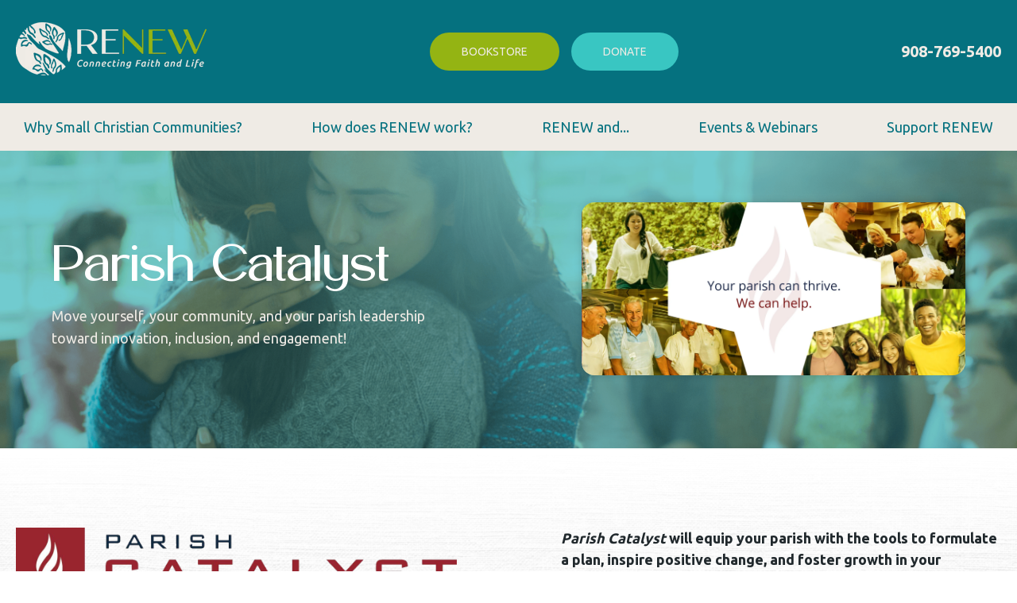

--- FILE ---
content_type: text/html; charset=UTF-8
request_url: https://www.renewintl.org/parish-catalyst
body_size: 24164
content:
<!doctype html><html lang="en"><head>
    <meta charset="utf-8">
    <title>Parish Catalyst</title>
    <link rel="shortcut icon" href="https://www.renewintl.org/hubfs/Renew_Jan2024/Images/RENEW%20Submark%20Color%20V1@2x.png">
    <meta name="description" content="Parish Catalyst has been proven to help parishes innovate in significant ways that lead to measurable change.

">
    <link type="text/css" rel="stylesheet" href="https://www.renewintl.org/hubfs/hub_generated/template_assets/1/151927580083/1768942137684/template_main.min.css">
    <link type="text/css" rel="stylesheet" href="https://www.renewintl.org/hubfs/hub_generated/template_assets/1/153463607874/1768942129712/template_custom.min.css">
    
    
    
    
    <link type="text/css" rel="stylesheet" href="https://www.renewintl.org/hubfs/hub_generated/template_assets/1/151928154747/1768942143032/template_theme-overrides.min.css">
    
    <meta name="viewport" content="width=device-width, initial-scale=1">

    <script src="/hs/hsstatic/jquery-libs/static-1.1/jquery/jquery-1.7.1.js"></script>
<script>hsjQuery = window['jQuery'];</script>
    <meta property="og:description" content="Parish Catalyst has been proven to help parishes innovate in significant ways that lead to measurable change.

">
    <meta property="og:title" content="Parish Catalyst">
    <meta name="twitter:description" content="Parish Catalyst has been proven to help parishes innovate in significant ways that lead to measurable change.

">
    <meta name="twitter:title" content="Parish Catalyst">

    

    
    <style>
a.cta_button{-moz-box-sizing:content-box !important;-webkit-box-sizing:content-box !important;box-sizing:content-box !important;vertical-align:middle}.hs-breadcrumb-menu{list-style-type:none;margin:0px 0px 0px 0px;padding:0px 0px 0px 0px}.hs-breadcrumb-menu-item{float:left;padding:10px 0px 10px 10px}.hs-breadcrumb-menu-divider:before{content:'›';padding-left:10px}.hs-featured-image-link{border:0}.hs-featured-image{float:right;margin:0 0 20px 20px;max-width:50%}@media (max-width: 568px){.hs-featured-image{float:none;margin:0;width:100%;max-width:100%}}.hs-screen-reader-text{clip:rect(1px, 1px, 1px, 1px);height:1px;overflow:hidden;position:absolute !important;width:1px}
</style>

<link rel="stylesheet" href="https://fonts.googleapis.com/css2?family=Ubuntu:wght@300;400;500;700&amp;display=swap">

<style>
  .widget_1705380611932 {
    
    text-align: left

  }
  .widget_1705380611932 .banner_bg {
    
    background-image: url(https://www.renewintl.org/hubfs/Renew_Jan2024/Images/Home-Banner.png);
    background-size: cover;
    background-position: center center;
    
  }
  
  .widget_1705380611932,
  .widget_1705380611932 > div {
    position: relative;
  }
  .widget_1705380611932::before {
    content: "";
    width: 100%;
    height: 100%;
    position: absolute;
    top: 0;
    left: 0;
    background-color: rgba(5, 113, 127,0.6);
  }
  
  .banner_wrapper .banner_bg {
    background-size: cover;
    background-position: center center;
    text-align: center;
    position: absolute;
    left: 0;
    right: 0;
    top: 0;
    width: 100%;
    height: 100%;
    mix-blend-mode: soft-light;
  }
  .widget_1705380611932 {
    padding-top: 65px;
padding-right: 50px;
padding-bottom: 85px;
padding-left: 50px;

  }
  .banner_wrapper .left_section h1 {
    color: var(--white);
    font-style: normal;
    font-weight: 600;
    line-height: normal;
    margin-bottom: 15px;
  }
  .banner_wrapper .left_section {
    margin-right: 16%;
    width: 50%;
  }
  .banner_wrapper .right_section {
    width: 50%;
  }
  .banner_wrapper .left_section h5 {
    color: var(--white);
    margin-bottom: 15px;
  }
  .banner_wrapper .inner-content {
    display: flex;
    align-items: center;
  }
  .banner_wrapper .inner-content .left_section .hs_sub_heading {
    font-weight: 400;
    line-height: 28px;
    color: #EFEBE5;
  }
  .banner_wrapper .inner-content .left_section .hs_sub_heading a {
    color: var(--white);
  }
  .banner_wrapper .left_section.full_section {
    width: 100%;
    margin: 0;
  }
  @media (max-width: 991px) {
    .widget_1705380611932 {
      padding-top: 4rem;
padding-right: 0px;
padding-bottom: 4rem;
padding-left: 0px;

    }
    .banner_wrapper h3{
      margin-bottom: 45px;
    }
    .banner_wrapper .inner-content {
      flex-direction: column;
    }
    .banner_wrapper .left_section {
      width: 100%;
      margin: 0;
    }
    .banner_wrapper .right_section {
      width: 100%;
      margin-top: 50px;
    }
  }
  @media (max-width: 767px) {
    .widget_1705380611932 {
      padding-top: 3rem;
padding-right: 0px;
padding-bottom: 3rem;
padding-left: 0px;

    }
    .banner_wrapper h3 {
      margin-bottom: 30px;
    }
    .banner_wrapper h1 {
      font-size: 34px;
    }
    .banner_wrapper h3 {
      font-size: 28px;
    }
  }
</style>


<style>
  .widget_1705380842092 {
    
    background-image: url(https://www.renewintl.org/hs-fs/hubfs/Renew_Jan2024/Images/kiwihug-MS9Tnh3if1o-unsplash.png?width=737&name=kiwihug-MS9Tnh3if1o-unsplash.png);
    background-size: cover;
    background-position: center center;
    
    text-align: center

  }
  
  .widget_1705380842092,
  .widget_1705380842092 > div {
    position: relative;
  }
  .widget_1705380842092::before {
    content: "";
    width: 100%;
    height: 100%;
    position: absolute;
    top: 0;
    left: 0;
    background-color: rgba(0, 0, 0,0.0);
  }
  
  
  @media (min-width: 768px) {
    .widget_1705380842092 {
      background-image: url(https://www.renewintl.org/hs-fs/hubfs/Renew_Jan2024/Images/kiwihug-MS9Tnh3if1o-unsplash.png?width=1920&name=kiwihug-MS9Tnh3if1o-unsplash.png);
    }
  }
  
  .widget_1705380842092 {
    padding-top: 100px;
padding-bottom: 100px;

  }

  @media (max-width: 991px) {
    .widget_1705380842092 {
      padding-top: 4rem;
padding-bottom: 0px;

    }
  }
  @media (max-width: 767px) {
    .widget_1705380842092 {
      padding-top: 3rem;
padding-bottom: 0px;

    }
  }

  .evnts_updates_wrapper .top_section {
    margin-bottom: 63px;
    background: linear-gradient(180deg, #FFF 0%, rgba(255, 255, 255, 0.00) 100%);
    padding-top: 77px;
  }
  .growth_wrapper .top_section .event_inner {
    display: flex;
  }
  .growth_wrapper .top_section .event_inner .content-col.full_width {
    width: 100%;
  }
  .growth_wrapper .top_section .event_inner .image-col {
    width: 50%;
    margin-right: 131px;
  }
  .growth_wrapper .top_section .event_inner .image-col .leftclimg {
    margin-top: 20px;
  }

  .growth_wrapper .top_section .event_inner .image-col .leftclimg img {
    display: block;
    border-radius: 8px;
    box-shadow: 0px 0px 10px 0px rgba(0, 0, 0, 0.16);
    width: 100%;
  }

  .growth_wrapper .top_section .event_inner .content-col {
    width: 50%;
  }

  .growth_wrapper .top_section .event_inner .content-col .item_inner {
    display: flex;
    gap: 20px;
  }
  .growth_wrapper .top_section .event_inner .content-col .hs_items {
    width: 50%;
  }

  .growth_wrapper .top_section .event_inner .content-col .inner-content {
    display: flex;
    flex-wrap: wrap;
  }

  .growth_wrapper .top_section .event_inner .content-col .hs_items h5 {
    margin: 0;
  }

  .growth_wrapper .top_section .event_inner .content-col .hs_items:not(:last-child) {
    margin-bottom: 26px;
  }


  .growth_wrapper .top_section h4 {
    font-weight: 400;
    color: #003D45;
    margin-bottom: 13px;
  }

  .growth_wrapper .top_section h3 {
    font-weight: 600;
    line-height: 46px;
    color: #263238;
    margin: 0;
  }
  /*   bottom-section */
  .growth_wrapper .top_section {
    padding-bottom: 100px;
  }
  .growth_wrapper .innerbg {
    border-radius: 16px;
    background: var(--tertiary);
    padding: 100px;
    margin: 0 auto;
    display: flex;
    flex-wrap: wrap;
    align-items: center;
  }

  .growth_wrapper .image_column {
    width: 50%;
    padding-right: 25px;
  }

  .growth_wrapper .right_content_col {
    width: 50%;
    padding-left: 25px;
    padding-top: 40px;
  }
  .growth_wrapper .bottom_section {
    color: #fff;
  }
  .growth_wrapper .image_column img {
    border-radius: 8px;
    display: block;
    max-width: 458px !important;
    width: 100%;
  }
  .growth_wrapper .right_content_col .content_right {
    line-height: 1.75; /* 175% */
    margin-bottom: 60px;
  }
  .growth_wrapper .right_content_col .content_right p:last-child {
    margin-bottom: 0;
  }
  .growth_wrapper .right_content_col .btn-wrapper .std_btn {
    padding: 10px 30px;
  }
  .growth_wrapper .right_content_col h2 {
    color: var(--white);
  }
  .growth_wrapper .overlay {
    position: absolute !important;
    width: 100%;
    height: 100%;
    right: 0;
    left: 0;
    background: linear-gradient(180deg, #FFF 0%, rgba(255, 255, 255, 0.00) 100%);
    top: 0;
  }
  .growth_wrapper .top_section .event_inner .content-col.content-full {
    width: 100%;
    text-align: center;
    max-width: 920px;
    margin: 0 auto;
  }

  .hs_browsebytopic_rw1 .growth_wrapper .top_section {
    padding-bottom: 0;
  }
  .growth_wrapper .top_section.no_btm_section {
    padding: 0;
  }
  .growth_wrapper .top_section .event_inner .content-col.content-full p:last-of-type {
    margin-bottom: 0;
  }

  .growth_wrapper .top_section .event_inner .content-col .hs_items h5 a {
    color: inherit;
  }


  .growth_wrapper .top_section .btn-wrapper.center {
    margin: 0 auto;
    display: block;
    text-align: center;
    margin-top: 20px;
  }

  @media(max-width:1199px){
    .growth_wrapper .innerbg {
      padding: 60px 30px;
    }
  }

  @media(max-width:991px){
    .growth_wrapper .top_section .event_inner {
      flex-direction: column;
    }

    .growth_wrapper .top_section .event_inner .image-col {
      width: 100%;
      margin-bottom: 1rem;
      margin-right: 0;
    }

    .growth_wrapper .top_section .event_inner .content-col {
      width: 100%;
    }
    .growth_wrapper .innerbg {
      flex-direction: column;
    }

    .growth_wrapper .innerbg > div {
      width: 100%;
    }

    .growth_wrapper .image_column img {
      max-width: 100% !important;
    }

    .growth_wrapper .innerbg > div {
      padding-right: 0;
      padding-left: 0;
    }

    .growth_wrapper .top_section {
      padding-bottom: 4rem;
    }
  }

  @media(max-width:767px){
    .growth_wrapper .right_content_col .content_right {
      margin-bottom: 40px;
    }

    .growth_wrapper .innerbg {
      padding: 50px 20px;
    }
  }
  @media(max-width:425px){
    .growth_wrapper .top_section .event_inner .content-col .inner-content {
      flex-direction: column;
    }
    .growth_wrapper .top_section .event_inner .content-col .hs_items {
      width: 100%;
    }
  }
</style>


<style>
  .widget_1705382887668 {
    
    background: url(https://www.renewintl.org/hs-fs/hubfs/Renew_Jan2024/Images/clyde-rs-4XbZCfU2Uoo-unsplash%20%281%29-1.png?width=1920&name=clyde-rs-4XbZCfU2Uoo-unsplash%20%281%29-1.png);
    background-size: cover;
    background-position: center center;
    
    text-align: left

  }
  
  .widget_1705382887668,
  .widget_1705382887668 > div {
    position: relative;
  }
  .widget_1705382887668::before {
    content: "";
    width: 100%;
    height: 100%;
    position: absolute;
    top: 0;
    left: 0;
    background-color: rgba(0, 0, 0,0.0);
  }
  
  .widget_1705382887668 {
    padding-top: 2rem;
padding-bottom: 4rem;

  }
  .groupexperience_wrapper{
    position: relative;
  }
  .groupexperience_header .heading {
    color: #7A1B7A;
    margin-bottom: 21px;
  }
  .groupexperience_wrapper .groupexperience_header{
    text-align: center;
    margin-bottom: 12px;
  }
  .groupexperience_wrapper .sub_heading {
    max-width: 480px;
    margin-left: auto;
    margin-right: auto;
  }
  .groupexperience_wrapper .sub_heading p {
    color: #000;
  }
  .groupexperience_wrapper .content_description p {
    color: #263238;

  }
  .groupexperience_wrapper .content_description p:not(:last-child){
    margin-bottom: 51px;
  }
  .groupexperience_wrapper .groupexperience_item.row {
    padding: 50px 0;
  }
  .groupexperience_wrapper .groupexperience_image img {
    display: block;
    border-radius: 8px;
    box-shadow: 0px 0px 10px 0px rgba(0, 0, 0, 0.16);
    width: 100%;
    background: #fff;
  }
  .groupexperience_wrapper  h3 {
    color: #003D45;
    margin-bottom: 14px;
  }
  .groupexperience_wrapper .list-item p:last-child {
    margin: 0;
  }
  .groupexperience_wrapper .left_column, .groupexperience_wrapper .right_column {
    padding-left: 15px;
    padding-right: 15px;
    width: 100%;
  }
  .groupexperience_wrapper .all_programs_button {
    text-align: center;
    margin-top: 40px;
  }
  .groupexperience_wrapper .list-item {
    gap: 26px;
    display: flex;
    align-items: baseline;
    margin-bottom: 30px;
  }
  .groupexperience_wrapper .list-item img {
    display: block;
    position: relative;
    top: 5px;
  }

  .groupexperience_wrapper .hs_form_wrapper form {
    border-radius: 8px;
    display: flex;
    margin: 0;
    gap: 17px;
    position: relative;
    text-align: left;
    justify-content: center;
    align-items: normal;
    padding: 30px 20px;
  }

  .groupexperience_wrapper .hs_form_wrapper .hs_form_inner h3 {
    display: none;
  }

  .groupexperience_wrapper .hs_form_wrapper form .hs-email {
    width: 100%;
    margin-bottom: 0;
    max-width: 360px;
  }
  .groupexperience_wrapper .hs_form_wrapper  form .hs_email > label {
    display: none;
  }
  .groupexperience_wrapper .hs_form_wrapper form .hs_error_rollup {
    position: absolute;
    top: 70%;
    left: 30px;
  }

  .groupexperience_wrapper .hs_form_wrapper form .hs-error-msgs {
    margin-left: 10px;
  }
  .groupexperience_wrapper .hs_form_wrapper  form .hs-button, form input[type=submit] {
    margin: 0;
    white-space: nowrap;
    padding: 12px 18px; 
  }
  .groupexperience_wrapper .left_column .image_caption {
    margin-top: 20px;
  }
  .hs_freeresources_pg .groupexperience_wrapper .content_description p:not(:last-child) {
    margin-bottom: 10px;
  }
  .hs_about_pg .groupexperience_wrapper .content_description p:not(:last-child) {
    margin-bottom: 20px;
  }
  .groupexperience_wrapper .groupexperience_image.other_img img {
    max-height: 300px !important;
    width: 260px;
  }
  .groupexperience_wrapper .groupexperience_image.other_img {
    display: flex;
    gap: 30px;
  }
  .hs_baptism_matter_pg .groupexperience_wrapper .content_description p:not(:last-child) {
    margin-bottom: 20px;
  }

  .groupexperience_item.full_section .right_column {
    width: 100%;
  }
  @media (min-width: 992px) {
    .widget_1705382887668 {
      padding-top: 2rem;
padding-bottom: 4rem;

    }
    .groupexperience_wrapper .groupexperience_item.row.right .groupexperience_image {
      padding-right: 0;
      padding-left: 95px;
    }
    .groupexperience_wrapper .groupexperience_image {
      padding-right: 95px;
    }
    .groupexperience_wrapper .groupexperience_item.row.right {
      flex-direction: row-reverse;
    }
    .groupexperience_wrapper .left_column, .groupexperience_wrapper .right_column {
      width: 50%;
    }
    .groupexperience_wrapper .all_programs_button {
      margin-top: 40px;
    }
  }
  @media (max-width: 991px) {
    .widget_1705382887668 {
      padding-top: 2rem;
padding-bottom: 3rem;

    }
    .groupexperience_wrapper .groupexperience_image {
      margin-bottom: 24px;
    }
    .groupexperience_wrapper .groupexperience_item.row {
      padding: 25px 0;
    }
    .groupexperience_wrapper .groupexperience_item.row:last-child {
      padding-bottom: 0;
    }
    .groupexperience_wrapper .list-item {
      gap: 15px;

    }
    .groupexperience_image {
      margin-bottom: 50px;
    }

    .groupexperience_wrapper .hs_form_wrapper form {
      flex-direction: column;
      padding: 30px 15px;
      gap: 40px;
    }

    .groupexperience_wrapper .hs_form_wrapper form .hs-email {
      max-width: 100%;
    }

    .groupexperience_wrapper .hs_form_wrapper form .hs-button, form input[type=submit] {
      width: 100%;
    }

    .groupexperience_wrapper .hs_form_wrapper form .hs_error_rollup {
      top: 50%;
      left: 20px;
    }
  }
  @media(max-width:520px){
    .groupexperience_wrapper .groupexperience_image.other_img {
      flex-direction: column;
    }

    .hs_about_pg .groupexperience_wrapper .groupexperience_image.other_img img {
      width: 100%;
      height: 100% !important;;
      max-height: none !important;
    }
  }
</style>

<link rel="stylesheet" href="https://cdnjs.cloudflare.com/ajax/libs/fancybox/3.3.5/jquery.fancybox.min.css">
<link rel="stylesheet" href="https://www.renewintl.org/hubfs/hub_generated/template_assets/1/152303550834/1768942143098/template_slick.min.css">

<style>
  .widget_1705393478426 {
    
    background-color: rgba(255, 255, 255,1.0);
    
    text-align: left

  }
  
  
  .widget_1705393478426 {
    padding-top: 67px;
padding-bottom: 100px;

  }
  #hs_cos_wrapper_widget_1705393478426 .one_column_video_wrapper .title .heading {
  color:rgba(5,113,127,1.0);
  font-family:HeadstockSans;
  line-height:312.5%;
  margin-bottom:10px;
}

#hs_cos_wrapper_widget_1705393478426 .one_column_video_wrapper .title { text-align:center; }

#hs_cos_wrapper_widget_1705393478426 .one_column_video_wrapper .one_column_video_column { padding:0 15px; }

#hs_cos_wrapper_widget_1705393478426 .one_column_video_wrapper .one_column_video_row {
  max-width:1026px;
  margin:0 auto;
}

#hs_cos_wrapper_widget_1705393478426 .one_column_video_wrapper ul.slider-dots {
  list-style:none;
  padding:0;
  margin:20px 0 0;
  display:flex;
  align-items:center;
  justify-content:center;
}

#hs_cos_wrapper_widget_1705393478426 .one_column_video_wrapper ul.slider-dots li button {
  border:1px solid #fff;
  background:0 0;
  width:32px;
  height:32px;
  padding:0;
  border-radius:50%;
  margin:0 6px;
  font-size:0;
}

#hs_cos_wrapper_widget_1705393478426 .one_column_video_wrapper ul.slider-dots li.slick-active button,
#hs_cos_wrapper_widget_1705393478426 .one_column_video_wrapper ul.slider-dots li button:hover { background:#d9d9d9 !important; }

#hs_cos_wrapper_widget_1705393478426 .one_column_video_wrapper .poster_image {
  padding-bottom:56.66%;
  max-height:550px;
  position:relative;
  border-radius:16px;
  box-shadow:0px 9px 6px 0px rgba(0,0,0,0.16);
  backdrop-filter:blur(15px);
  background-size:cover;
  background-repeat:no-repeat;
  background-position:center;
}

#hs_cos_wrapper_widget_1705393478426 .one_column_video_wrapper .bottom-content {
  text-align:center;
  max-width:814px;
  margin:0 auto;
  margin-top:62px;
}

#hs_cos_wrapper_widget_1705393478426 .one_column_video_wrapper .hs_description {
  max-width:768px;
  margin:0 auto;
  width:100%;
}

#hs_cos_wrapper_widget_1705393478426 .one_column_video_wrapper .bottom-content P:last-child { margin-bottom:0; }

#hs_cos_wrapper_widget_1705393478426 .one_column_video_wrapper .play_icon {
  position:absolute;
  top:50%;
  left:0;
  transform:translateY(-50%);
  right:0;
  width:60px;
  height:60px;
  margin:0 auto;
}

#hs_cos_wrapper_widget_1705393478426 .one_column_video_wrapper .play_icon svg {
  height:100%;
  width:100%;
}

#hs_cos_wrapper_widget_1705393478426 .one_column_video_row.remove_arrow+.slider-dots-box { display:none; }

#hs_cos_wrapper_widget_1705393478426 .one_column_video_wrapper iframe {
  width:100%;
  height:100%;
}

@media (max-width:991px) {
  #hs_cos_wrapper_widget_1705393478426 .widget_1705393478426 {
    padding-top:4rem;
    padding-bottom:4rem;
  }
}

@media (max-width:767px) {
  #hs_cos_wrapper_widget_1705393478426 .widget_1705393478426 {
    padding-top:3rem;
    padding-bottom:3rem;
  }

  #hs_cos_wrapper_widget_1705393478426 .one_column_video_wrapper .play_icon {
    width:40px;
    height:40px;
  }
}


  .hs_supportrenew_rw1 .one_column_video_wrapper .poster_image {
    padding-bottom: 53% !important;
  }
</style>


<style>
  .widget_1705385683785 {
    
    background-color: rgba(255, 255, 255,1.0);
    
    text-align: left

  }
  
  .widget_1705385683785 {
    padding-top: 20px;
padding-bottom: 100px;

  }

  .widget_1705385683785.widget_1705385683785.contentwith_image_wrapper .content_title .heading{
    color: rgba(5, 113, 127,1.0);
  }
  .widget_1705385683785.widget_1705385683785.contentwith_image_wrapper .content_description p,
  .widget_1705385683785.widget_1705385683785.contentwith_image_wrapper .list-items .list-item{
    color: rgba(38, 50, 56,1.0);
  }
  .widget_1705385683785.contentwith_image_wrapper .list-items {
    display: flex;
    flex-wrap: wrap;
  }
  .widget_1705385683785.contentwith_image_wrapper .list-items .list-item:not(:last-child) {
    margin-bottom: 20px;
  }
  .widget_1705385683785.contentwith_image_wrapper{
    position: relative;
  }
  .contentwith_image_header .heading {
    color: #7A1B7A;
    margin-bottom: 21px;
  }
  .widget_1705385683785.contentwith_image_wrapper .contentwith_image_header{
    text-align: center;
    margin-bottom: 12px;
  }
  .widget_1705385683785.contentwith_image_wrapper .sub_heading {
    max-width: 480px;
    margin-left: auto;
    margin-right: auto;
  }
  .widget_1705385683785.contentwith_image_wrapper .contentwith_image_column img {
    display: block;
    border-radius: 8px;
    box-shadow: 0px 0px 10px 0px rgba(0, 0, 0, 0.16);
    width: 100%;
  }
  .widget_1705385683785.contentwith_image_wrapper .content_title .heading {
    margin-bottom: 14px;
    line-height: 143.75%;
  }

  .widget_1705385683785.contentwith_image_wrapper .left_column, .widget_1705385683785.contentwith_image_wrapper .right_column {
    padding-left: 15px;
    padding-right: 15px;
    width: 100%;
    position: relative;
  }
  .widget_1705385683785.contentwith_image_wrapper  .content_description p {
    line-height: 162.5%;
  }
  .widget_1705385683785.contentwith_image_wrapper .contentwith_image {
    background-size: cover;
    background-repeat: no-repeat;
    background-position: center;
    height: 100%;
    box-shadow: 0px 0px 10px 0px rgba(0, 0, 0, 0.16);
    border-radius: 8px;
  }

  .widget_1705385683785.contentwith_image_wrapper .list-items .list-item {
    display: flex;
    gap: 12px;
    width: 40%;
    align-items: baseline;
  }
  .widget_1705385683785.contentwith_image_wrapper .contentwith_image_item {
    align-items: center;
  }
  .hs_family.widget_1705385683785.contentwith_image_wrapper .list-items .list-item {
    width: 100%;
  }
  .hs_christ_pg .widget_1705385683785.contentwith_image_wrapper .list-items .list-item {
    width: 100%;
  }
  .hs_christ_pg .widget_1705385683785.contentwith_image_wrapper .list-items .list-item p {
    margin: 0;
  }

  .hs_about_pg .widget_1705385683785.contentwith_image_wrapper.hs_img_fixed .contentwith_image{
    box-shadow: none;
    background-size: contain;
  }


  @media (min-width: 992px) {
    .widget_1705385683785.contentwith_image_wrapper .contentwith_image_item.row.right .contentwith_image_column {
      padding-right: 0;
      padding-left: 95px;
    }
    .widget_1705385683785.contentwith_image_wrapper .contentwith_image_column {
      padding-right: 95px;
    }
    .widget_1705385683785.contentwith_image_wrapper .contentwith_image_item.row.right {
      flex-direction: row-reverse;
    }
    .widget_1705385683785.contentwith_image_wrapper .left_column, .widget_1705385683785.contentwith_image_wrapper .right_column {
      width: 50%;
    }
    .widget_1705385683785.contentwith_image_wrapper .contentwith_image {
      min-height: 250px;
    }
  }
  @media (max-width: 991px) {
    .widget_1705385683785 {
      padding-top: 50px;
padding-bottom: 50px;

    }
    .widget_1705385683785.contentwith_image_wrapper .contentwith_image_column {
      margin-bottom: 24px;
    }
    .widget_1705385683785.contentwith_image_wrapper .contentwith_image {
      padding-bottom: 56.66%;
      height: auto;
    }
  }

  @media(max-width:767px){
    .widget_1705385683785.contentwith_image_wrapper .list-items {
      flex-direction: column;
    }
  }
</style>


<style>
  .widget_1705404562303 {
    
    background-image: url(https://www.renewintl.org/hs-fs/hubfs/Renew_Jan2024/Images/bg_pattenr.png?width=737&name=bg_pattenr.png);
    background-size: cover;
    background-position: center center;
    
    text-align: left

  }
  
  .widget_1705404562303,
  .widget_1705404562303 > div {
    position: relative;
  }
  .widget_1705404562303::before {
    content: "";
    width: 100%;
    height: 100%;
    position: absolute;
    top: 0;
    left: 0;
    background-color: rgba(0, 0, 0,0.0);
  }
  
  
  @media (min-width: 768px) {
    .widget_1705404562303 {
      background-image: url(https://www.renewintl.org/hs-fs/hubfs/Renew_Jan2024/Images/bg_pattenr.png?width=1920&name=bg_pattenr.png);
    }
  }
  
  .widget_1705404562303 {
    padding-top: 0px;
padding-bottom: 0px;

  }

  .testimonial_wrapper .remove_dots ul.slider-dots{
    display:none;
  }

  .testimonial_wrapper{margin-left:auto;margin-right:auto}
  .testimonial_row{   display: flex;
    justify-content: space-between;
    flex-wrap: wrap;
    align-items: center;}
  .testimonial_row h2.heading,.testimonial_row h4.sub_heading{color:#fff}
  .testimonial_row .heading{font-family:HeadstockSans;font-weight:600}
  .testimonial_row .right_column_content{padding:67px 0;}
  .testimonial_row .right_column{max-width:524px;width:100%;position: relative;}
  .testimonial_row .left_column{width:100%;max-width: calc(100% - 575px);}
  /*   .testimonial_row .content_slide{padding:85px 0} */
  .testimonial_row .author_name{color:#263238;font-size:20px;font-style:italic;font-weight:500;line-height:normal}
  .testimonial_row .content p{color:#263238;font-size:24px;font-weight:400;line-height:139%}
  ul.slider-dots{list-style:none;padding:0;margin:0;display:flex;align-items:center}
  ul.slider-dots li button{border:1px solid #fff;background:0 0;width:32px;height:32px;padding:0;border-radius:50%;margin:0 6px;font-size:0}
  ul.slider-dots li.slick-active button, ul.slider-dots li button:hover{background: #d9d9d9 !important;}
  .slider-dots-box {
    position: absolute;
    bottom: 30%;
    left: 0;
  }
  .slider_item {
    vertical-align: top;
  }
  /* Video css */ 
  .testimonial_row .poster_image svg{   
    display: block;
    height: auto;
    width: 100%;
  }
  .testimonial_row .play_icon{    
    position: absolute;
    top: 50%;
    left: 0;
    right: 0;
    transform: translatey(-50%);
    cursor: pointer;
    margin: 0 auto;
    width: 60px;
    height: 60px;}
  .testimonial_row .slider_item_inner{position:relative}

  /* Testimonial content */
  .slide-item.slide_content {
    padding: 67px 50px;
  }
  .slide-item.slide_content .inner-content {
    max-width: 800px;
  }
  .slide-item.slide_content .icon {
    margin-bottom: 16px;
  }
  .testimonial_row .right_column {
    text-align: center;
    display: flex;
    align-items: center;
    flex-direction: column;
  }

  .testimonial_row .slider-dots-box {
    position: static;
  }
  .testimonial_row .right_column_content {
    padding-bottom: 0;
  }


  .testimonial_row .poster_image_bg{
    padding-bottom: 56.66%;
    clip-path: circle(120% at left);
    background-position: center center;
    background-repeat: no-repeat;
    background-size: cover;
  }
  .testimonial_row .poster_bg_overlay {
    background: #000000;
    opacity: 0.6;
    position: absolute;
    top: 0;
    left: 0;
    right: 0;
    height: 100%;
    width: 100%;
  }
  .testimonial_row .slide-item.slide_content {
    background: #fff;
  }

  @media (min-width: 1441px) {
    .testimonial_row .right_column{width:40%;max-width:100%;padding-left:100px}
    .testimonial_row .slider-dots-box{left:100px}
    .testimonial_row .left_column{width:60%;}
  }
  @media (max-width: 1440px) {
    .slider-dots-box {left: 15px;}
    .testimonial_row .left_column{width:60%;max-width:100%}
    .testimonial_row .right_column{width:40%;padding-left:15px}
  }
  @media (max-width: 991px) {
    .widget_1705404562303 {
      
    }
    .testimonial_row .right_column_content{padding:45px 0;min-height:auto}


    .testimonial_row .poster_image svg{  
      display: block;
      height: auto;
      width: 100%;}
    .testimonial_row .right_column_content{min-height:auto}
    .testimonial_row .right_column{padding-left:15px}
    .testimonial_row .play_icon,.testimonial_row .play_icon svg{width:35px;height:35px}
    .slider-dots-box{left:15px}
    .slider-dots-box{position:static}
    ul.slider-dots li button{width:20px;height:20px}
    .slide-item.slide_content {
      padding: 20px 50px;
    }
    .slide-item.slide_content .icon svg {
      width: 25px;
      height: auto;
    }
    .slide-item.slide_content {
      padding: 20px 20px;
    }
  }
  @media (max-width: 767px) {
    .widget_1705404562303 {
      
      background-image: url('https://www.renewintl.org/hubfs/Renew_Jan2024/Images/bg_pattenr.png');
background-size: cover;
background-position: center center;

    }
    .testimonial_row .heading {
      margin-bottom: 0;
    }
    .testimonial_row{flex-direction:column-reverse}
    .testimonial_row .left_column,.testimonial_row .right_column{width:100%;max-width:100%}
    .testimonial_row .slider-dots-box{margin-bottom:28px}
    .mobile-poster_image{padding-bottom:56.66%;background-size:cover;background-repeat:no-repeat;background-position:center center;position:relative}
    ul.slider-dots{justify-content:center}
    .slider-dots-box{position:absolute;bottom:10px;left:0;right:0;width:100%}
    .mobile-poster_image:after{content:"";background:#000;opacity:63%;display:block;position:absolute;height:100%;width:100%;left:0;right:0}
    .slide-item.slide_content {
      padding: 50px 15px;
      background: #fff;
    }
    ul.slider-dots li button {
      border: 1px solid #05717f;
    }
    .slider-dots-box {
      bottom: 20px;
    }
    .testimonial_row .poster_image_bg {
      clip-path: none;
    }
  }
</style>


<style>
  .module_17080132841012 {
    
    background-color: rgba(255, 255, 255,1.0);
    
    text-align: left

  }
  
  
  .module_17080132841012 {
    padding-top: 67px;
padding-bottom: 100px;

  }
  #hs_cos_wrapper_module_17080132841012 .one_column_video_wrapper .title .heading {
  color:rgba(5,113,127,1.0);
  font-family:HeadstockSans;
  line-height:312.5%;
  margin-bottom:10px;
}

#hs_cos_wrapper_module_17080132841012 .one_column_video_wrapper .title { text-align:center; }

#hs_cos_wrapper_module_17080132841012 .one_column_video_wrapper .one_column_video_column { padding:0 15px; }

#hs_cos_wrapper_module_17080132841012 .one_column_video_wrapper .one_column_video_row {
  max-width:1026px;
  margin:0 auto;
}

#hs_cos_wrapper_module_17080132841012 .one_column_video_wrapper ul.slider-dots {
  list-style:none;
  padding:0;
  margin:20px 0 0;
  display:flex;
  align-items:center;
  justify-content:center;
}

#hs_cos_wrapper_module_17080132841012 .one_column_video_wrapper ul.slider-dots li button {
  border:1px solid #fff;
  background:0 0;
  width:32px;
  height:32px;
  padding:0;
  border-radius:50%;
  margin:0 6px;
  font-size:0;
}

#hs_cos_wrapper_module_17080132841012 .one_column_video_wrapper ul.slider-dots li.slick-active button,
#hs_cos_wrapper_module_17080132841012 .one_column_video_wrapper ul.slider-dots li button:hover { background:#d9d9d9 !important; }

#hs_cos_wrapper_module_17080132841012 .one_column_video_wrapper .poster_image {
  padding-bottom:56.66%;
  max-height:550px;
  position:relative;
  border-radius:16px;
  box-shadow:0px 9px 6px 0px rgba(0,0,0,0.16);
  backdrop-filter:blur(15px);
  background-size:cover;
  background-repeat:no-repeat;
  background-position:center;
}

#hs_cos_wrapper_module_17080132841012 .one_column_video_wrapper .bottom-content {
  text-align:center;
  max-width:814px;
  margin:0 auto;
  margin-top:62px;
}

#hs_cos_wrapper_module_17080132841012 .one_column_video_wrapper .hs_description {
  max-width:768px;
  margin:0 auto;
  width:100%;
}

#hs_cos_wrapper_module_17080132841012 .one_column_video_wrapper .bottom-content P:last-child { margin-bottom:0; }

#hs_cos_wrapper_module_17080132841012 .one_column_video_wrapper .play_icon {
  position:absolute;
  top:50%;
  left:0;
  transform:translateY(-50%);
  right:0;
  width:60px;
  height:60px;
  margin:0 auto;
}

#hs_cos_wrapper_module_17080132841012 .one_column_video_wrapper .play_icon svg {
  height:100%;
  width:100%;
}

#hs_cos_wrapper_module_17080132841012 .one_column_video_row.remove_arrow+.slider-dots-box { display:none; }

#hs_cos_wrapper_module_17080132841012 .one_column_video_wrapper iframe {
  width:100%;
  height:100%;
}

@media (max-width:991px) {
  #hs_cos_wrapper_module_17080132841012 .module_17080132841012 {
    padding-top:4rem;
    padding-bottom:4rem;
    padding-left:0px;
  }
}

@media (max-width:767px) {
  #hs_cos_wrapper_module_17080132841012 .module_17080132841012 {
    padding-top:3rem;
    padding-bottom:3rem;
    padding-left:0px;
  }

  #hs_cos_wrapper_module_17080132841012 .one_column_video_wrapper .play_icon {
    width:40px;
    height:40px;
  }
}


  .hs_supportrenew_rw1 .one_column_video_wrapper .poster_image {
    padding-bottom: 53% !important;
  }
</style>


<style>
  .widget_1705583327024 {
    
    background-color: rgba(255, 255, 255,1.0);
    
    text-align: left

  }
  
  
  .widget_1705583327024 {
    padding-top: 100px;
padding-bottom: 100px;

  }

  .widget_1705583327024 .col-item{
    text-align: left

  }
  .widget_1705583327024 .col-item h5{
    color: rgba(32, 40, 44,1.0);
  }
  .widget_1705583327024 .col-item p{
    color: rgba(64, 76, 82,1.0);
  }


  @media (max-width: 991px) {
    .widget_1705583327024 {
      padding-top: 4rem;
padding-bottom: 4rem;

    }

  }


  .features_wrpper .col-item .img_bg {
    padding-bottom: 56.66%;
    background-size: contain;
    background-repeat: no-repeat;
    background-position: center;
    border-radius: 12px;
  }
  .features_wrpper .col-item .img {
    position: relative;
    overflow: hidden;
    margin-bottom: 24px;
  }

  .features_wrpper .col-item .img img {
    border-radius: 12px;
    width: 100%;
    display: block;
  }
  .features_wrpper .col-item  h5 {
    font-weight: 700;
    line-height: 1.45; /* 144.444% */
    margin-bottom: 12px;
  }

  .features_wrpper .col-item .content {
    color: #404C52;
    line-height: 1.4; /* 137.5% */
    margin-bottom: 22px;
  }
  .features_wrpper .col-item .content p:last-child {
    margin-bottom: 0;
  }
  .features_wrpper .col-item .btn-wrapper .std_btn {
    padding: 10px 30px;
  }
  .features_wrpper .col-item .btn-wrapper .std_btn:hover {
    border: 1px solid #05717f;
  }

  .hs_christ_pg .features_wrpper .hs_pre_title h4 {
    color: #003D45;
    font-weight: 400;
    line-height: normal;
    margin-bottom: 7px;
  }

  .hs_christ_pg .features_wrpper .hs_title h3 {
    color: #003D45;
    font-weight: 400;
    line-height: normal;
    margin-bottom: 49px;
  }
  .widget_1705583327024 .hs_des {
    max-width: 783px;
    margin: 0 auto;
  }

  .widget_1705583327024 .hs_des h3 {
    margin-bottom: 18px;
  }

  .widget_1705583327024 .hs_des p {
    margin-bottom: 39px;
  }
  .hs_workshop .hs_des h3 {
    font-family: HeadstockSans;
    font-weight: 600;
    line-height: normal;
    color: var(--white);
  }

  .hs_workshop .hs_des p {
    margin-bottom: 41px;
    color: var(--white);
    font-weight: 400;
    line-height: 26px;
  }
  .widget_1705583327024 .btm_btn {
    margin-top: 55px;
  }
  .features_wrpper .col-md-6.col-item .img_bg {
    padding-bottom: 53.66%;
  }
  .features_wrpper .col-item .content ul {
    text-align: left;
  }

  .features_wrpper .col-item .content ul li:not(:last-child) {
    margin-bottom: 10px;
  }
  .widget_1705583327024 .cards {
    row-gap: 2.5rem;
  }
  @media(min-width:991px){
    .widget_1705583327024 .col-item-inner {
      height: 100%;
      display: flex;
      flex-direction: column;
    }

    .widget_1705583327024 .btn-wrapper.dark-btn {
      margin-top: auto;
    }
  }
  @media(max-width:991px){
    .features_wrpper .content-wrapper > .row {
      flex-direction: column;
    }
    .features_wrpper .content-wrapper > .row > div {
      flex: 0 0 100%;
      max-width: 100%;
    }
  }
  @media (max-width: 767px) {
    .widget_1705583327024 {
      padding-top: 3rem;
padding-bottom: 3rem;

    }
    .features_wrpper .hs_des {
      max-width: 100%;
    }
  }
</style>


<style>
  .widget_1705385429237 {
    
    background-color: rgba(255, 255, 255,1.0);
    
    text-align: center

  }

  
  


  .main_form_wrapper .inner-content {
    max-width: 800px;
    margin: 0 auto;
    padding: 63px 102px 56px;
    border-radius: 8px;
    position: relative;
  }

  .widget_1705385429237.main_form_wrapper .inner-content{
    background-color: rgba(5, 113, 127,1.0);
  }
  .main_form_wrapper .top_section {
    margin-bottom: 30px;
  }
  .main_form_wrapper .top_section h3 {
    color: #94B412;
    font-family: HeadstockSans;
    font-weight: 700;
    line-height: normal;
    margin-bottom: 9px;
  }
  .main_form_wrapper .top_section p {
    color: var(--white);
    text-align: center;
    font-family: Ubuntu;
    font-size: 16px;
    font-weight: 400;
    line-height: 26px;
    margin-bottom: 28px;
  }
  .hs_form_wrapper form {
    background: inherit;
    padding: 0;
    margin: 0;
  }
  .hs_form_wrapper form input[type=submit] {
    width: 100%;
    margin: 0;
  }
  .main_form_wrapper .top_icon {
    width: 80px;
    height: 80px;
    margin: 0 auto;
    position: absolute;
    top: 0;
    left: 0;
    right: 0;
    transform: translateY(-50%);
  }
  .hs_form_wrapper  form .hs-form-field>label {
    text-align: left;
    color:var(--white)
  }
  .hs_form_wrapper form .hs-error-msgs,
  .hs_form_wrapper form ul.no-list.hs-error-msgs.inputs-list label {
    color: var(--white);
  }
  .main_form_wrapper .top_icon svg circle {
    fill: rgba(5, 113, 127,1.0);;
  }
  .hs_form_wrapper form fieldset.form-columns-2 .hs-form-field .input {
    margin-right: 0 !important;
  }

  .hs_form_wrapper form .hs_best_time_to_reach_you .input {
    margin-right: 0px !important;
  }

  .hs_form_wrapper form .hs_best_time_to_reach_you .input .hs-input {
    width: 100% !important;
  }

  @media (min-width: 768px) {
    .widget_1705385429237 {
      padding-top: 78px;
padding-right: 0px;
padding-bottom: 78px;
padding-left: 0px;

    }
    .hs_form_wrapper form fieldset.form-columns-2 .hs-form-field:first-child {
      padding-right: 20px;
    }
    .hs_form_wrapper form fieldset.form-columns-2 .hs-form-field:last-child {
      padding-left: 20px;
    }

  }
  @media (max-width: 991px) {
    .widget_1705385429237 {
      padding-top: 4rem;
padding-right: 0px;
padding-bottom: 1.5rem;
padding-left: 0px;

    }
    .main_form_wrapper .inner-content {
      padding: 63px 40px 56px;
    }
  }
  @media (max-width: 767px) {
    .widget_1705385429237 {
      padding-top: 3rem;
padding-bottom: 1.5rem;

    }

    .hs_form_wrapper form fieldset.form-columns-2 .hs-form-field {
      width: 100% !important;
    }


  }
</style>


<style>
  .widget_1705386949649 .inner-content{
    
    background-color: rgba(239, 235, 229,1.0);
    
    text-align: left

  }

  
  

  .widget_1705386949649{
    padding-top: 0px;
padding-right: 0px;
padding-bottom: 50px;
padding-left: 0px;

  }

  .hs_form_wrapper .inner-content {
    display: flex;
    align-items: center;
    border-radius: 16px;
    overflow: hidden;
  }
  .hs_form_wrapper .inner-content .img_wrapper img {
    display: block;
    width: 100%;
    object-fit: cover;
    max-height: 500px;
    height: 100%;
  }
  .inner_section {
    max-width: 491px;
    margin: 0 auto;
    text-align: center;
  }

  .form_wrapper form {
    display: flex;
    align-items: normal;
    padding: 0;
    margin: 0;
    gap: 17px;
    position: relative;
    text-align: left;
    justify-content: center;
  }

  .form_wrapper h3 {
    display: none;
  }

  .form_wrapper form input[type=submit] {
    margin: 0;
    padding: 9px 20px;
    font-size: 14px;
    font-family: Ubuntu;
    font-weight: 500;
    line-height: 24px; /* 171.429% */
    text-transform: capitalize;
    white-space: nowrap;
  }

  .form_wrapper form .hs_email {
    max-width: 317px;
    width: 100%;
    margin-bottom: 0;
  }

  form input[type=email] {
    padding: 13px 0 11px 26px;
    min-height: 48px;
  }

  .form_wrapper form input::-webkit-input-placeholder {
    font-size: 14px;
    font-weight: 400;
    line-height: 24px;
    opacity: 0.5;
  }

  .form_wrapper form .hs_email > label {
    display: none;
  }

  .hs_form_wrapper .inner-content .content_section h2 {

    font-weight: 600;
    line-height: normal;
    font-family: HeadstockSans;
    margin-bottom: 16px;
  }
  .hs_form_wrapper .inner-content .content_section {
    padding: 20px;
  }
  .hs_form_wrapper .inner-content .content_section h4 {
    color: #263238;
    font-size: 26px;
    line-height: normal;
    margin-bottom: 50px;
  }
  .form_wrapper form .hs_error_rollup {
    position: absolute;
    top: 90%;
    left: 0px;
  }

  .form_wrapper form .hs-error-msgs {
    margin-left: 10px;
  }
  .form_wrapper form .inputs-list>li {
    margin: 0;
    margin-top: 10px;
  }
  .hs_form_wrapper .heading {
    font-family: HeadstockSans;
    font-weight: 700;
    line-height: normal;
  }
  .hs_form_wrapper .content_section p {
    color: #141900;
  }
  .hs_form_wrapper .img_wrapper.bg {
    height: 100%;
    background-size: cover;
    background-repeat: no-repeat;
    background-position: center center;
    padding-bottom: 56.66%;
  }
  .hs_form_wrapper .sub_heading {
    max-width: 346px;
    margin-left: auto;
    margin-right: auto;
  }
  @media(min-width:992px){
    .hs_form_wrapper .inner-content .left_section {
      width: 50%;
    }

    .hs_form_wrapper .inner-content .content_section {
      width: 50%;
    }
  }
  @media(max-width:991px){
    .widget_1705386949649{
      padding-top: 4rem;
padding-right: 0px;
padding-bottom: 4rem;
padding-left: 0px;

    }
    .hs_form_wrapper .inner-content {
      flex-direction: column;
    }
    .hs_form_wrapper .left_section {
      width: 100%;
    }

    .hs_form_wrapper .inner-content .content_section {
      width: 100%;
      padding: 32px 20px;
    }
    .form_wrapper form .hs_email {
      width: 100%;
      max-width: 100%;
    }

    .form_wrapper form input[type=submit] {
      width: 100%;
      margin-top: 20px;
    }

    .form_wrapper form .hs_error_rollup {
      position: relative;
      top: 0;
    }
    .form_wrapper form {
      flex-direction: column;
      width: 100%;
      gap: 0;
    }
  }


  @media(max-width:767px){
    .widget_1705386949649{
      padding-top: 3rem;
padding-right: 0px;
padding-bottom: 3rem;
padding-left: 0px;

    }



  }
</style>

<style>
  @font-face {
    font-family: "Ubuntu";
    font-weight: 700;
    font-style: normal;
    font-display: swap;
    src: url("/_hcms/googlefonts/Ubuntu/700.woff2") format("woff2"), url("/_hcms/googlefonts/Ubuntu/700.woff") format("woff");
  }
  @font-face {
    font-family: "Ubuntu";
    font-weight: 400;
    font-style: normal;
    font-display: swap;
    src: url("/_hcms/googlefonts/Ubuntu/regular.woff2") format("woff2"), url("/_hcms/googlefonts/Ubuntu/regular.woff") format("woff");
  }
  @font-face {
    font-family: "Ubuntu";
    font-weight: 500;
    font-style: normal;
    font-display: swap;
    src: url("/_hcms/googlefonts/Ubuntu/500.woff2") format("woff2"), url("/_hcms/googlefonts/Ubuntu/500.woff") format("woff");
  }
  @font-face {
    font-family: "Ubuntu";
    font-weight: 400;
    font-style: normal;
    font-display: swap;
    src: url("/_hcms/googlefonts/Ubuntu/regular.woff2") format("woff2"), url("/_hcms/googlefonts/Ubuntu/regular.woff") format("woff");
  }
</style>

<!-- Editor Styles -->
<style id="hs_editor_style" type="text/css">
#hs_cos_wrapper_widget_151945423881 li.hs-menu-item a:link  { color: #05717f !important }
#hs_cos_wrapper_widget_151945423881 .hs-menu-wrapper > ul  { color: #05717f !important; display: block !important }
#hs_cos_wrapper_widget_151945423881 li.hs-menu-item a  { color: #05717f !important }
#hs_cos_wrapper_widget_151945423881  p , #hs_cos_wrapper_widget_151945423881  li , #hs_cos_wrapper_widget_151945423881  span , #hs_cos_wrapper_widget_151945423881  label , #hs_cos_wrapper_widget_151945423881  h1 , #hs_cos_wrapper_widget_151945423881  h2 , #hs_cos_wrapper_widget_151945423881  h3 , #hs_cos_wrapper_widget_151945423881  h4 , #hs_cos_wrapper_widget_151945423881  h5 , #hs_cos_wrapper_widget_151945423881  h6  { color: #05717f !important }
#hs_cos_wrapper_main_menu  { color: #05717f !important; display: block !important }
#hs_cos_wrapper_main_menu  p , #hs_cos_wrapper_main_menu  li , #hs_cos_wrapper_main_menu  span , #hs_cos_wrapper_main_menu  label , #hs_cos_wrapper_main_menu  h1 , #hs_cos_wrapper_main_menu  h2 , #hs_cos_wrapper_main_menu  h3 , #hs_cos_wrapper_main_menu  h4 , #hs_cos_wrapper_main_menu  h5 , #hs_cos_wrapper_main_menu  h6  { color: #05717f !important }
.dnd_area_rw_1-row-0-force-full-width-section > .row-fluid {
  max-width: none !important;
}
.dnd_area_rw_1-row-1-force-full-width-section > .row-fluid {
  max-width: none !important;
}
.dnd_area_rw_1-row-2-force-full-width-section > .row-fluid {
  max-width: none !important;
}
.dnd_area_rw_1-row-3-force-full-width-section > .row-fluid {
  max-width: none !important;
}
.dnd_area_rw_1-row-4-force-full-width-section > .row-fluid {
  max-width: none !important;
}
.dnd_area_rw_1-row-5-force-full-width-section > .row-fluid {
  max-width: none !important;
}
.dnd_area_rw_1-row-6-force-full-width-section > .row-fluid {
  max-width: none !important;
}
.dnd_area_rw_1-row-7-force-full-width-section > .row-fluid {
  max-width: none !important;
}
.dnd_area_rw_1-row-8-force-full-width-section > .row-fluid {
  max-width: none !important;
}
/* HubSpot Styles (default) */
.dnd_area_rw_1-row-1-hidden {
  display: block !important;
}
.dnd_area_rw_1-row-5-hidden {
  display: block !important;
}
.dnd_area_rw_1-row-6-hidden {
  display: none !important;
}
</style>
    

    
<!--  Added by GoogleAnalytics integration -->
<script>
var _hsp = window._hsp = window._hsp || [];
_hsp.push(['addPrivacyConsentListener', function(consent) { if (consent.allowed || (consent.categories && consent.categories.analytics)) {
  (function(i,s,o,g,r,a,m){i['GoogleAnalyticsObject']=r;i[r]=i[r]||function(){
  (i[r].q=i[r].q||[]).push(arguments)},i[r].l=1*new Date();a=s.createElement(o),
  m=s.getElementsByTagName(o)[0];a.async=1;a.src=g;m.parentNode.insertBefore(a,m)
})(window,document,'script','//www.google-analytics.com/analytics.js','ga');
  ga('create','UA-2088621-1','auto');
  ga('send','pageview');
}}]);
</script>

<!-- /Added by GoogleAnalytics integration -->

<!--  Added by GoogleAnalytics4 integration -->
<script>
var _hsp = window._hsp = window._hsp || [];
window.dataLayer = window.dataLayer || [];
function gtag(){dataLayer.push(arguments);}

var useGoogleConsentModeV2 = true;
var waitForUpdateMillis = 1000;


if (!window._hsGoogleConsentRunOnce) {
  window._hsGoogleConsentRunOnce = true;

  gtag('consent', 'default', {
    'ad_storage': 'denied',
    'analytics_storage': 'denied',
    'ad_user_data': 'denied',
    'ad_personalization': 'denied',
    'wait_for_update': waitForUpdateMillis
  });

  if (useGoogleConsentModeV2) {
    _hsp.push(['useGoogleConsentModeV2'])
  } else {
    _hsp.push(['addPrivacyConsentListener', function(consent){
      var hasAnalyticsConsent = consent && (consent.allowed || (consent.categories && consent.categories.analytics));
      var hasAdsConsent = consent && (consent.allowed || (consent.categories && consent.categories.advertisement));

      gtag('consent', 'update', {
        'ad_storage': hasAdsConsent ? 'granted' : 'denied',
        'analytics_storage': hasAnalyticsConsent ? 'granted' : 'denied',
        'ad_user_data': hasAdsConsent ? 'granted' : 'denied',
        'ad_personalization': hasAdsConsent ? 'granted' : 'denied'
      });
    }]);
  }
}

gtag('js', new Date());
gtag('set', 'developer_id.dZTQ1Zm', true);
gtag('config', 'G-P72XM889G1');
</script>
<script async src="https://www.googletagmanager.com/gtag/js?id=G-P72XM889G1"></script>

<!-- /Added by GoogleAnalytics4 integration -->

<!--  Added by GoogleTagManager integration -->
<script>
var _hsp = window._hsp = window._hsp || [];
window.dataLayer = window.dataLayer || [];
function gtag(){dataLayer.push(arguments);}

var useGoogleConsentModeV2 = true;
var waitForUpdateMillis = 1000;



var hsLoadGtm = function loadGtm() {
    if(window._hsGtmLoadOnce) {
      return;
    }

    if (useGoogleConsentModeV2) {

      gtag('set','developer_id.dZTQ1Zm',true);

      gtag('consent', 'default', {
      'ad_storage': 'denied',
      'analytics_storage': 'denied',
      'ad_user_data': 'denied',
      'ad_personalization': 'denied',
      'wait_for_update': waitForUpdateMillis
      });

      _hsp.push(['useGoogleConsentModeV2'])
    }

    (function(w,d,s,l,i){w[l]=w[l]||[];w[l].push({'gtm.start':
    new Date().getTime(),event:'gtm.js'});var f=d.getElementsByTagName(s)[0],
    j=d.createElement(s),dl=l!='dataLayer'?'&l='+l:'';j.async=true;j.src=
    'https://www.googletagmanager.com/gtm.js?id='+i+dl;f.parentNode.insertBefore(j,f);
    })(window,document,'script','dataLayer','GTM-5BV5HRHH');

    window._hsGtmLoadOnce = true;
};

_hsp.push(['addPrivacyConsentListener', function(consent){
  if(consent.allowed || (consent.categories && consent.categories.analytics)){
    hsLoadGtm();
  }
}]);

</script>

<!-- /Added by GoogleTagManager integration -->

    <link rel="canonical" href="https://www.renewintl.org/parish-catalyst">

<!-- start Main.js Do Not Remove -->
<script src="https://www.renewintl.org/hubfs/hub_generated/template_assets/1/13474362422/1743227652546/template_jquery.js"></script>
<script src="https://www.renewintl.org/hubfs/hub_generated/template_assets/1/13474361252/1743227649774/template_form.min.js"></script>
<script src="https://www.renewintl.org/hubfs/hub_generated/template_assets/1/13474361251/1743227651275/template_mmenu.min.js"></script>
<script src="https://www.renewintl.org/hubfs/hub_generated/template_assets/1/13474294796/1743227650272/template_slider.min.js"></script> 
<script src="https://www.renewintl.org/hubfs/hub_generated/template_assets/1/13474362421/1743227651811/template_custom.min.js"></script>
<!--End Main.js-->
<!-- Google Tag Manager -->
<script>(function(w,d,s,l,i){w[l]=w[l]||[];w[l].push({'gtm.start':
new Date().getTime(),event:'gtm.js'});var f=d.getElementsByTagName(s)[0],
j=d.createElement(s),dl=l!='dataLayer'?'&l='+l:'';j.async=true;j.src=
' https://www.googletagmanager.com/gtm.js?id='+i+dl;f.parentNode.insertBefore(j,f);
})(window,document,'script','dataLayer','GTM-5BV5HRHH');</script>
<!-- End Google Tag Manager -->
<!-- Google tag (gtag.js) -->
<script async src="https://www.googletagmanager.com/gtag/js?id=AW-851897168">
</script>
<script>
window.dataLayer = window.dataLayer || [];
function gtag(){dataLayer.push(arguments);}
gtag('js', new Date());

gtag('config', 'AW-851897168');
</script>
<meta property="og:url" content="https://www.renewintl.org/parish-catalyst">
<meta name="twitter:card" content="summary">
<meta http-equiv="content-language" content="en">






  <meta name="generator" content="HubSpot"></head>
  <body>
<!--  Added by GoogleTagManager integration -->
<noscript><iframe src="https://www.googletagmanager.com/ns.html?id=GTM-5BV5HRHH" height="0" width="0" style="display:none;visibility:hidden"></iframe></noscript>

<!-- /Added by GoogleTagManager integration -->

    <div class="body-wrapper   hs-content-id-176293359992 hs-site-page page ">
      
      <div data-global-resource-path="Renew_Jan2024/templates/partials/header.html"><header class="header">
  <div class="top_header">
    <div class="inner content-wrapper">
      <div class="logo-wrapper">
        <div id="hs_cos_wrapper_header_logo" class="hs_cos_wrapper hs_cos_wrapper_widget hs_cos_wrapper_type_module" style="" data-hs-cos-general-type="widget" data-hs-cos-type="module"><div class="custom-logo">
  
  
  
  <a href="https://www.renewintl.org?hsLang=en">
    
    
    
    <img src="https://www.renewintl.org/hs-fs/hubfs/Renew_Jan2024/Images/RENEW%20Primary%20V2%20Color%20V2@2x.png?width=240&amp;height=67&amp;name=RENEW%20Primary%20V2%20Color%20V2@2x.png" alt="RENEW International" loading="lazy" width="240" height="67" srcset="https://www.renewintl.org/hs-fs/hubfs/Renew_Jan2024/Images/RENEW%20Primary%20V2%20Color%20V2@2x.png?width=120&amp;height=34&amp;name=RENEW%20Primary%20V2%20Color%20V2@2x.png 120w, https://www.renewintl.org/hs-fs/hubfs/Renew_Jan2024/Images/RENEW%20Primary%20V2%20Color%20V2@2x.png?width=240&amp;height=67&amp;name=RENEW%20Primary%20V2%20Color%20V2@2x.png 240w, https://www.renewintl.org/hs-fs/hubfs/Renew_Jan2024/Images/RENEW%20Primary%20V2%20Color%20V2@2x.png?width=360&amp;height=101&amp;name=RENEW%20Primary%20V2%20Color%20V2@2x.png 360w, https://www.renewintl.org/hs-fs/hubfs/Renew_Jan2024/Images/RENEW%20Primary%20V2%20Color%20V2@2x.png?width=480&amp;height=134&amp;name=RENEW%20Primary%20V2%20Color%20V2@2x.png 480w, https://www.renewintl.org/hs-fs/hubfs/Renew_Jan2024/Images/RENEW%20Primary%20V2%20Color%20V2@2x.png?width=600&amp;height=168&amp;name=RENEW%20Primary%20V2%20Color%20V2@2x.png 600w, https://www.renewintl.org/hs-fs/hubfs/Renew_Jan2024/Images/RENEW%20Primary%20V2%20Color%20V2@2x.png?width=720&amp;height=201&amp;name=RENEW%20Primary%20V2%20Color%20V2@2x.png 720w" sizes="(max-width: 240px) 100vw, 240px">
  </a>
  
</div></div>
      </div>
      <div class="top_btn_wrpper">
        <div class="btncol btncol-1">
          <div id="hs_cos_wrapper_buttonone" class="hs_cos_wrapper hs_cos_wrapper_widget hs_cos_wrapper_type_module" style="" data-hs-cos-general-type="widget" data-hs-cos-type="module">
  



  
    
  



<a class="hs-button" href="https://store.renewintl.org/" id="hs-button_buttonone" target="_blank" rel="noopener ">
  Bookstore
</a>

</div>
        </div>
        <div class="btncol btncol-2">
          <div id="hs_cos_wrapper_buttontwo" class="hs_cos_wrapper hs_cos_wrapper_widget hs_cos_wrapper_type_module" style="" data-hs-cos-general-type="widget" data-hs-cos-type="module">
  



  
    
  



<a class="hs-button" href="https://donate.renewintl.org/?hsLang=en" id="hs-button_buttontwo" target="_blank" rel="noopener ">
  Donate
</a>

</div>
        </div>
      </div>
      <div class="call_wrapper">
        <div id="hs_cos_wrapper_call_cntnt" class="hs_cos_wrapper hs_cos_wrapper_widget hs_cos_wrapper_type_module widget-type-rich_text" style="" data-hs-cos-general-type="widget" data-hs-cos-type="module"><span id="hs_cos_wrapper_call_cntnt_" class="hs_cos_wrapper hs_cos_wrapper_widget hs_cos_wrapper_type_rich_text" style="" data-hs-cos-general-type="widget" data-hs-cos-type="rich_text"><p>
<span><a href="tel:908-769-5400">908-769-5400</a></span>
</p></span></div>
      </div>
      <div class="trigger_wrap">
        <div class="navbar-trigger">
          <span class="top-bar"></span>
          <span class="middle-bar"></span>
          <span class="bottom-bar"></span>
        </div>
      </div>
    </div>
  </div>
  <div class="bottom_wrapper">
    <div class="custom-menu-primary content-wrapper">
      <div id="hs_cos_wrapper_main_menu" class="hs_cos_wrapper hs_cos_wrapper_widget hs_cos_wrapper_type_module widget-type-menu" style="" data-hs-cos-general-type="widget" data-hs-cos-type="module">
<span id="hs_cos_wrapper_main_menu_" class="hs_cos_wrapper hs_cos_wrapper_widget hs_cos_wrapper_type_menu" style="" data-hs-cos-general-type="widget" data-hs-cos-type="menu"><div id="hs_menu_wrapper_main_menu_" class="hs-menu-wrapper active-branch flyouts hs-menu-flow-horizontal" role="navigation" data-sitemap-name="default" data-menu-id="151945423881" aria-label="Navigation Menu">
 <ul role="menu" class="active-branch">
  <li class="hs-menu-item hs-menu-depth-1" role="none"><a href="https://www.renewintl.org/small-christian-communities" role="menuitem">Why Small Christian Communities?</a></li>
  <li class="hs-menu-item hs-menu-depth-1 hs-item-has-children" role="none"><a href="https://www.renewintl.org/renew-process" aria-haspopup="true" aria-expanded="false" role="menuitem">How does RENEW work?</a>
   <ul role="menu" class="hs-menu-children-wrapper">
    <li class="hs-menu-item hs-menu-depth-2" role="none"><a href="https://www.renewintl.org/renew-process" role="menuitem">Working with RENEW</a></li>
    <li class="hs-menu-item hs-menu-depth-2" role="none"><a href="https://www.renewintl.org/in-the-light-of-justice" role="menuitem">RENEW &amp; In the Light of Justice</a></li>
    <li class="hs-menu-item hs-menu-depth-2" role="none"><a href="https://www.renewintl.org/arise" role="menuitem">RENEW &amp; ARISE</a></li>
    <li class="hs-menu-item hs-menu-depth-2" role="none"><a href="https://www.renewintl.org/be-my-witness" role="menuitem">RENEW &amp; Be My Witness</a></li>
    <li class="hs-menu-item hs-menu-depth-2" role="none"><a href="https://www.renewintl.org/new-wineskins" role="menuitem">RENEW &amp; New Wine, New Wineskins</a></li>
    <li class="hs-menu-item hs-menu-depth-2" role="none"><a href="https://www.renewintl.org/grateful-living" role="menuitem">RENEW &amp; Grateful Living</a></li>
    <li class="hs-menu-item hs-menu-depth-2" role="none"><a href="https://www.renewintl.org/why-catholic" role="menuitem">RENEW &amp; Why Catholic?</a></li>
   </ul></li>
  <li class="hs-menu-item hs-menu-depth-1 hs-item-has-children active-branch" role="none"><a href="javascript:;" aria-haspopup="true" aria-expanded="false" role="menuitem">RENEW and...</a>
   <ul role="menu" class="hs-menu-children-wrapper active-branch">
    <li class="hs-menu-item hs-menu-depth-2" role="none"><a href="https://www.renewintl.org/synod" role="menuitem">The Synod</a></li>
    <li class="hs-menu-item hs-menu-depth-2" role="none"><a href="https://www.renewintl.org/theology-on-tap" role="menuitem">Young Adults</a></li>
    <li class="hs-menu-item hs-menu-depth-2" role="none"><a href="https://www.renewintl.org/ignatian-business-chapters" role="menuitem">The Working World</a></li>
    <li class="hs-menu-item hs-menu-depth-2" role="none"><a href="https://www.renewintl.org/baptism-matters" role="menuitem">The Sacraments</a></li>
    <li class="hs-menu-item hs-menu-depth-2 active active-branch" role="none"><a href="https://www.renewintl.org/parish-catalyst" role="menuitem">Parish Catalyst</a></li>
   </ul></li>
  <li class="hs-menu-item hs-menu-depth-1 hs-item-has-children" role="none"><a href="https://www.renewintl.org/events" aria-haspopup="true" aria-expanded="false" role="menuitem">Events &amp; Webinars</a>
   <ul role="menu" class="hs-menu-children-wrapper">
    <li class="hs-menu-item hs-menu-depth-2" role="none"><a href="https://www.renewintl.org/events" role="menuitem">Upcoming Events &amp; Webinars</a></li>
    <li class="hs-menu-item hs-menu-depth-2" role="none"><a href="https://pages.renewintl.org/webinar-library" role="menuitem">Webinar Library</a></li>
   </ul></li>
  <li class="hs-menu-item hs-menu-depth-1" role="none"><a href="https://www.renewintl.org/support-renew" role="menuitem">Support RENEW</a></li>
 </ul>
</div></span></div>
    </div>
  </div>
</header></div>
      

      

<main id="main-content" class="hs_bemywitness_pg">
  <div class="body-container">
    <div class="container-fluid hs_bemywitness_rw1">
<div class="row-fluid-wrapper">
<div class="row-fluid">
<div class="span12 widget-span widget-type-cell " style="" data-widget-type="cell" data-x="0" data-w="12">

<div class="row-fluid-wrapper row-depth-1 row-number-1 dnd_area_rw_1-row-0-force-full-width-section dnd-section">
<div class="row-fluid ">
<div class="span12 widget-span widget-type-cell dnd-column" style="" data-widget-type="cell" data-x="0" data-w="12">

<div class="row-fluid-wrapper row-depth-1 row-number-2 dnd-row">
<div class="row-fluid ">
<div class="span12 widget-span widget-type-custom_widget dnd-module" style="" data-widget-type="custom_widget" data-x="0" data-w="12">
<div id="hs_cos_wrapper_widget_1705380611932" class="hs_cos_wrapper hs_cos_wrapper_widget hs_cos_wrapper_type_module" style="" data-hs-cos-general-type="widget" data-hs-cos-type="module"><div class="banner_wrapper widget_1705380611932">
  <div class="banner_bg">
  </div>
  <div class="content-wrapper">
    <div class="inner-content">
      <div class="left_section ">
        
        
        <h1>Parish Catalyst</h1>
        
        
        <div class="hs_sub_heading"><span>Move yourself, your community, and your parish leadership toward innovation, inclusion, and engagement!</span></div>
        
         
      </div>
      
      
      
      <div class="right_section">
        
        
        
        
        
        <img src="https://www.renewintl.org/hs-fs/hubfs/Screenshot%20(2975).png?width=2000&amp;name=Screenshot%20(2975).png" alt="Screenshot (2975)" loading="lazy" width="2000" style="max-width: 100%; height: auto;" srcset="https://www.renewintl.org/hs-fs/hubfs/Screenshot%20(2975).png?width=1000&amp;name=Screenshot%20(2975).png 1000w, https://www.renewintl.org/hs-fs/hubfs/Screenshot%20(2975).png?width=2000&amp;name=Screenshot%20(2975).png 2000w, https://www.renewintl.org/hs-fs/hubfs/Screenshot%20(2975).png?width=3000&amp;name=Screenshot%20(2975).png 3000w, https://www.renewintl.org/hs-fs/hubfs/Screenshot%20(2975).png?width=4000&amp;name=Screenshot%20(2975).png 4000w, https://www.renewintl.org/hs-fs/hubfs/Screenshot%20(2975).png?width=5000&amp;name=Screenshot%20(2975).png 5000w, https://www.renewintl.org/hs-fs/hubfs/Screenshot%20(2975).png?width=6000&amp;name=Screenshot%20(2975).png 6000w" sizes="(max-width: 2000px) 100vw, 2000px">
      </div>
      
      <style>
        .banner_wrapper .right_section img {
          width: 100%;
          height: 100%;
          max-width: 100%;
          box-shadow: 0px 0px 10px 0px rgba(0, 0, 0, 0.16);
          border-radius: 16px;
        }
      </style>
      
    </div>
  </div>
</div>



</div>

</div><!--end widget-span -->
</div><!--end row-->
</div><!--end row-wrapper -->

</div><!--end widget-span -->
</div><!--end row-->
</div><!--end row-wrapper -->

<div class="row-fluid-wrapper row-depth-1 row-number-3 dnd-section dnd_area_rw_1-row-1-force-full-width-section dnd_area_rw_1-row-1-hidden">
<div class="row-fluid ">
<div class="span12 widget-span widget-type-cell dnd-column" style="" data-widget-type="cell" data-x="0" data-w="12">

<div class="row-fluid-wrapper row-depth-1 row-number-4 dnd-row">
<div class="row-fluid ">
<div class="span12 widget-span widget-type-custom_widget dnd-module" style="" data-widget-type="custom_widget" data-x="0" data-w="12">
<div id="hs_cos_wrapper_widget_1705380842092" class="hs_cos_wrapper hs_cos_wrapper_widget hs_cos_wrapper_type_module" style="" data-hs-cos-general-type="widget" data-hs-cos-type="module"><div class="growth_wrapper widget_1705380842092">
  <div class="overlay"></div>

  <div class="top_section  no_btm_section">
    <div class="content-wrapper">
      <div class="event_inner">
        
        <div class="image-col">
          
          
          <div class="content">
            <p><img src="https://www.renewintl.org/hs-fs/hubfs/PC%20Logo-Updated-1.png?width=1280&amp;height=334&amp;name=PC%20Logo-Updated-1.png" width="1280" height="334" loading="lazy" alt="PC Logo-Updated-1" style="height: auto; max-width: 100%; width: 1280px;" srcset="https://www.renewintl.org/hs-fs/hubfs/PC%20Logo-Updated-1.png?width=640&amp;height=167&amp;name=PC%20Logo-Updated-1.png 640w, https://www.renewintl.org/hs-fs/hubfs/PC%20Logo-Updated-1.png?width=1280&amp;height=334&amp;name=PC%20Logo-Updated-1.png 1280w, https://www.renewintl.org/hs-fs/hubfs/PC%20Logo-Updated-1.png?width=1920&amp;height=501&amp;name=PC%20Logo-Updated-1.png 1920w, https://www.renewintl.org/hs-fs/hubfs/PC%20Logo-Updated-1.png?width=2560&amp;height=668&amp;name=PC%20Logo-Updated-1.png 2560w, https://www.renewintl.org/hs-fs/hubfs/PC%20Logo-Updated-1.png?width=3200&amp;height=835&amp;name=PC%20Logo-Updated-1.png 3200w, https://www.renewintl.org/hs-fs/hubfs/PC%20Logo-Updated-1.png?width=3840&amp;height=1002&amp;name=PC%20Logo-Updated-1.png 3840w" sizes="(max-width: 1280px) 100vw, 1280px"></p>
<p>RENEW’s <em>Par</em><em>ish Catalyst</em> helps answer the call to evangelize and make disciples with a focus on parish renewal. Participation can help provide the framework to move you, your parish leadership, and your parishioners toward innovation, inclusion, and engagement. <em>Parish Catalyst </em>helps you evaluate “what is,” explore “what could be,” and create “what will be.”</p>
<p>&nbsp;</p>
          </div>
          
          
           
        </div>
         
        <div class="content-col ">
          <p style="text-align: left;"><strong><em>Parish Catalyst </em>will equip your parish with the tools to formulate a plan, inspire positive change, and foster growth in your community.</strong></p>
<p style="text-align: left;">&nbsp;</p>
<p style="text-align: left;">Throughout the process, your team will be equipped with principles and tools for ongoing innovation in every area of ministry. <em>Parish Catalyst</em> is not a cookie-cutter approach but rather a personalized, individualized process that YOU and your team develop, create, and own. It is like nothing you have experienced!</p>
          <div class="inner-content">
            
          </div>
        </div>
      </div>
      
    </div>
  </div>
  

</div>






</div>

</div><!--end widget-span -->
</div><!--end row-->
</div><!--end row-wrapper -->

</div><!--end widget-span -->
</div><!--end row-->
</div><!--end row-wrapper -->

<div class="row-fluid-wrapper row-depth-1 row-number-5 dnd_area_rw_1-row-2-force-full-width-section dnd-section">
<div class="row-fluid ">
<div class="span12 widget-span widget-type-cell dnd-column" style="" data-widget-type="cell" data-x="0" data-w="12">

<div class="row-fluid-wrapper row-depth-1 row-number-6 dnd-row">
<div class="row-fluid ">
<div class="span12 widget-span widget-type-custom_widget dnd-module" style="" data-widget-type="custom_widget" data-x="0" data-w="12">
<div id="hs_cos_wrapper_widget_1705382887668" class="hs_cos_wrapper hs_cos_wrapper_widget hs_cos_wrapper_type_module" style="" data-hs-cos-general-type="widget" data-hs-cos-type="module"><div class="groupexperience_wrapper widget_1705382887668" id="">
  <div class="content-wrapper">
    <div class="groupexperience_header">
      
      
      
      <div class="topcontent">
        <p style="font-size: 28px;"><span style="color: #05717f;"><em>"If a parish proves capable of self-renewal and constant adaptivity, it continues to be the Church living in the midst of the homes of her sons and daughters."</em></span></p>
<p><strong>-POPE FRANCIS</strong></p>
      </div>
      
    </div>
    <div class="groupexperience_row">
      
      <div class="groupexperience_item row left ">       
        
        <div class="left_column">
          <div class="groupexperience_image ">
            
            
            
            
            
            <img src="https://www.renewintl.org/hs-fs/hubfs/7237716412_7d0ed1318e_o-e1543527121804-1024x683.jpg?width=1024&amp;height=683&amp;name=7237716412_7d0ed1318e_o-e1543527121804-1024x683.jpg" alt="7237716412_7d0ed1318e_o-e1543527121804-1024x683" loading="lazy" width="1024" height="683" style="max-width: 100%; height: auto;" srcset="https://www.renewintl.org/hs-fs/hubfs/7237716412_7d0ed1318e_o-e1543527121804-1024x683.jpg?width=512&amp;height=342&amp;name=7237716412_7d0ed1318e_o-e1543527121804-1024x683.jpg 512w, https://www.renewintl.org/hs-fs/hubfs/7237716412_7d0ed1318e_o-e1543527121804-1024x683.jpg?width=1024&amp;height=683&amp;name=7237716412_7d0ed1318e_o-e1543527121804-1024x683.jpg 1024w, https://www.renewintl.org/hs-fs/hubfs/7237716412_7d0ed1318e_o-e1543527121804-1024x683.jpg?width=1536&amp;height=1025&amp;name=7237716412_7d0ed1318e_o-e1543527121804-1024x683.jpg 1536w, https://www.renewintl.org/hs-fs/hubfs/7237716412_7d0ed1318e_o-e1543527121804-1024x683.jpg?width=2048&amp;height=1366&amp;name=7237716412_7d0ed1318e_o-e1543527121804-1024x683.jpg 2048w, https://www.renewintl.org/hs-fs/hubfs/7237716412_7d0ed1318e_o-e1543527121804-1024x683.jpg?width=2560&amp;height=1708&amp;name=7237716412_7d0ed1318e_o-e1543527121804-1024x683.jpg 2560w, https://www.renewintl.org/hs-fs/hubfs/7237716412_7d0ed1318e_o-e1543527121804-1024x683.jpg?width=3072&amp;height=2049&amp;name=7237716412_7d0ed1318e_o-e1543527121804-1024x683.jpg 3072w" sizes="(max-width: 1024px) 100vw, 1024px">

            

          </div>
          
        </div>
        
        <div class="right_column">
          
          <div class="content_title">
            <h3 class="heading">
              Workshops
            </h3>
          </div>
          
          
          <div class="content_description">
            <p style="margin-bottom: 20px;"><span>Workshops are a one-day intensive learning, collaboration, and strategic planning experience designed to help parish teams experience breakthrough in areas crucial to parish vitality.&nbsp;</span><span>The workshop design provides interactive team times for processing ideas, exploring new possibilities, and creating action steps for the future.&nbsp; Themes include:</span></p>
          </div>
          
          
          <div class="list-items">
            
            <div class="list-item">
              
              
              
              
              
              
              <img src="https://www.renewintl.org/hubfs/tick.svg" alt="Tick" loading="lazy" width="16" height="16" style="max-width: 100%; height: auto;">
              
              <p><strong>Parishioner Engagement </strong><span>Would you like to see more parishioners growing spiritually and involved in parish life? This workshop explores creative ways to better connect with and engage parishioners.</span></p>
            </div>
            
            <div class="list-item">
              
              
              
              
              
              
              <img src="https://www.renewintl.org/hubfs/tick.svg" alt="Tick" loading="lazy" width="16" height="16" style="max-width: 100%; height: auto;">
              
              <p><strong>Forming Volunteers &amp; Leaders </strong><span>“Why are the same people doing most of the work?” “Why won’t more people lead?”&nbsp; If you share these frustrations and would like to move beyond “The Usual Suspects”, then this workshop is for you! This dynamic workshop will help you grow your volunteer numbers, improve your volunteer culture and engage new leaders.</span></p>
            </div>
            
            <div class="list-item">
              
              
              
              
              
              
              <img src="https://www.renewintl.org/hubfs/tick.svg" alt="Tick" loading="lazy" width="16" height="16" style="max-width: 100%; height: auto;">
              
              <p><strong>Reaching Young Families&nbsp;</strong><span>You can have a thriving ministry to young families, and we’d like to help! Learn what parishes around the country are doing to engage families, and keep them involved between sacraments.&nbsp;</span></p>
            </div>
            
            <div class="list-item">
              
              
              
              
              
              
              <img src="https://www.renewintl.org/hubfs/tick.svg" alt="Tick" loading="lazy" width="16" height="16" style="max-width: 100%; height: auto;">
              
              <p><strong>Multicultural Discipleship, Hospitality, Staff Health &amp; Harmony, and more!</strong></p>
            </div>
            
          </div>
          
           
          

        </div>
      </div>
      
      <div class="groupexperience_item row right ">       
        
        <div class="left_column">
          <div class="groupexperience_image ">
            
            
            
            
            
            <img src="https://www.renewintl.org/hs-fs/hubfs/Renew_Jan2024/Images/parish_catalyst.jpg?width=640&amp;height=480&amp;name=parish_catalyst.jpg" alt="parish_catalyst" loading="lazy" width="640" height="480" style="max-width: 100%; height: auto;" srcset="https://www.renewintl.org/hs-fs/hubfs/Renew_Jan2024/Images/parish_catalyst.jpg?width=320&amp;height=240&amp;name=parish_catalyst.jpg 320w, https://www.renewintl.org/hs-fs/hubfs/Renew_Jan2024/Images/parish_catalyst.jpg?width=640&amp;height=480&amp;name=parish_catalyst.jpg 640w, https://www.renewintl.org/hs-fs/hubfs/Renew_Jan2024/Images/parish_catalyst.jpg?width=960&amp;height=720&amp;name=parish_catalyst.jpg 960w, https://www.renewintl.org/hs-fs/hubfs/Renew_Jan2024/Images/parish_catalyst.jpg?width=1280&amp;height=960&amp;name=parish_catalyst.jpg 1280w, https://www.renewintl.org/hs-fs/hubfs/Renew_Jan2024/Images/parish_catalyst.jpg?width=1600&amp;height=1200&amp;name=parish_catalyst.jpg 1600w, https://www.renewintl.org/hs-fs/hubfs/Renew_Jan2024/Images/parish_catalyst.jpg?width=1920&amp;height=1440&amp;name=parish_catalyst.jpg 1920w" sizes="(max-width: 640px) 100vw, 640px">

            

          </div>
          
        </div>
        
        <div class="right_column">
          
          <div class="content_title">
            <h3 class="heading">
              Learning Communities
            </h3>
          </div>
          
          
          <div class="content_description">
            <p style="margin-bottom: 20px;">A <strong>Learning Community</strong> is a unique process that promotes innovation and invites teams to grow with one another in making disciples. <span>Over the course of three days, participants will hear from thought provoking speakers and leaders, discuss these ideas in an innovative environment, have the opportunity to collaborate with other parish teams, and work to develop strategic plans to strengthen the life of their parish.</span></p>
          </div>
          
          
          <div class="list-items">
            
            <div class="list-item">
              
              
              
              
              
              
              <img src="https://www.renewintl.org/hubfs/tick.svg" alt="Tick" loading="lazy" width="16" height="16" style="max-width: 100%; height: auto;">
              
              <div>
<div>
<p><span><strong>4 Meetings </strong></span>Comprised of ten pastors, each bringing two to four key leaders, a Learning Community meets four times over 18 months. Every meeting&nbsp; focuses on a specific topic necessary for transforming a parish into a dynamic disciple-making community. Topics include accompaniment, volunteer development, change management, reaching the next generation and evangelization.</p>
</div>
</div>
            </div>
            
            <div class="list-item">
              
              
              
              
              
              
              <img src="https://www.renewintl.org/hubfs/tick.svg" alt="Tick" loading="lazy" width="16" height="16" style="max-width: 100%; height: auto;">
              
              <div>
<div>
<p><span><strong>3 Days </strong></span>Each gathering runs from 1pm on Day 1 through noon on Day 3. Over the three days, teams are guided through evaluating current outcomes, exploring new ideas, and creating a plan for the future. A unique aspect of our process is the community experience. Parish teams build supportive relationships, learn, collaborate, and grow stronger as they work together.</p>
</div>
</div>
            </div>
            
            <div class="list-item">
              
              
              
              
              
              
              <img src="https://www.renewintl.org/hubfs/tick.svg" alt="Tick" loading="lazy" width="16" height="16" style="max-width: 100%; height: auto;">
              
              <div>
<div>
<p><span><strong>18 Months </strong></span>Lasting change requires time, commitment and consistency. Over the 18 month journey, leaders are able to identify the areas of greatest need, try new ideas and adjust their plans in order to find the right fit for their parish. Our research shows that leaders who stay committed to this process see significant breakthroughs in making dynamic disciples.&nbsp;</p>
</div>
</div>
            </div>
            
            <div class="list-item">
              
              <p style="font-size: 14px;"><em>Learning Communities can take place in a central location for any group of parishes or as a diocesan undertaking for 10-12 parishes.</em></p>
            </div>
            
          </div>
          
           
          

        </div>
      </div>
      
      <div class="groupexperience_item row left ">       
        
        <div class="left_column">
          <div class="groupexperience_image ">
            
            
            
            
            
            <img src="https://www.renewintl.org/hs-fs/hubfs/Untitled%20design%20(48).png?width=1611&amp;height=1080&amp;name=Untitled%20design%20(48).png" alt="Untitled design (48)" loading="lazy" width="1611" height="1080" style="max-width: 100%; height: auto;" srcset="https://www.renewintl.org/hs-fs/hubfs/Untitled%20design%20(48).png?width=806&amp;height=540&amp;name=Untitled%20design%20(48).png 806w, https://www.renewintl.org/hs-fs/hubfs/Untitled%20design%20(48).png?width=1611&amp;height=1080&amp;name=Untitled%20design%20(48).png 1611w, https://www.renewintl.org/hs-fs/hubfs/Untitled%20design%20(48).png?width=2417&amp;height=1620&amp;name=Untitled%20design%20(48).png 2417w, https://www.renewintl.org/hs-fs/hubfs/Untitled%20design%20(48).png?width=3222&amp;height=2160&amp;name=Untitled%20design%20(48).png 3222w, https://www.renewintl.org/hs-fs/hubfs/Untitled%20design%20(48).png?width=4028&amp;height=2700&amp;name=Untitled%20design%20(48).png 4028w, https://www.renewintl.org/hs-fs/hubfs/Untitled%20design%20(48).png?width=4833&amp;height=3240&amp;name=Untitled%20design%20(48).png 4833w" sizes="(max-width: 1611px) 100vw, 1611px">

            

          </div>
          
        </div>
        
        <div class="right_column">
          
          <div class="content_title">
            <h3 class="heading">
              Webinars
            </h3>
          </div>
          
          
          <div class="content_description">
            <p><span>Our webinars feature one hour conversations with practitioners and experts, focused on topics relevant to parish renewal. Webinars are a great opportunity for staff development and equipping volunteer leaders</span><span>.</span></p>
<p><span>Register for an upcoming webinar on our <a href="/events?hsLang=en" rel="noopener"><span style="text-decoration: underline; color: #f49746;"><strong>EVENTS PAGE</strong></span></a> or view recordings in our <span style="text-decoration: underline; color: #94b413;"><strong><span><a href="https://pages.renewintl.org/webinar-library?hsLang=en" rel="noopener" style="color: #94b413; text-decoration: underline;"><span style="color: #05717f; text-decoration: underline;"><span style="color: #f49746; text-decoration: underline;">WEBINAR LIBRARY</span></span></a></span></strong></span>.</span></p>
          </div>
          
          
          <div class="list-items">
            
          </div>
          
           
          

        </div>
      </div>
      
    </div>
     
     
  </div>
</div>

</div>

</div><!--end widget-span -->
</div><!--end row-->
</div><!--end row-wrapper -->

</div><!--end widget-span -->
</div><!--end row-->
</div><!--end row-wrapper -->

<div class="row-fluid-wrapper row-depth-1 row-number-7 dnd-section dnd_area_rw_1-row-3-force-full-width-section">
<div class="row-fluid ">
<div class="span12 widget-span widget-type-cell dnd-column" style="" data-widget-type="cell" data-x="0" data-w="12">

<div class="row-fluid-wrapper row-depth-1 row-number-8 dnd-row">
<div class="row-fluid ">
<div class="span12 widget-span widget-type-custom_widget dnd-module" style="" data-widget-type="custom_widget" data-x="0" data-w="12">
<div id="hs_cos_wrapper_widget_1705393478426" class="hs_cos_wrapper hs_cos_wrapper_widget hs_cos_wrapper_type_module" style="" data-hs-cos-general-type="widget" data-hs-cos-type="module"><div class="one_column_video_wrapper widget_1705393478426">
  <div class="content-wrapper">
    
    <div class="title">
      <h3 class="heading">Parish Catalyst</h3>
    </div>
    
    
    <div class="one_column_video_row widget_1705393478426_video__slider      remove_arrow ">
      
      <div class="one_column_video_column">
        
        <div class="poster_image" style="background-image: url(https://www.renewintl.org/hubfs/Untitled%20design%20%2849%29.png)">
          
          <div class="play_icon">
            <a data-fancybox data-width="640" data-height="360" href="https://www.renewintl.org/hubfs/FINAL%20PC%20video.mp4?hsLang=en">
              <svg xmlns="http://www.w3.org/2000/svg" width="61" height="60" viewbox="0 0 61 60" fill="none">
                <circle cx="29.5" cy="29.5" r="26.5" fill="white" />
                <path fill-rule="evenodd" clip-rule="evenodd" d="M30.1872 60C46.8591 60 60.3745 46.5684 60.3745 30C60.3745 13.4314 46.8591 0 30.1872 0C13.5153 0 0 13.4314 0 30C0 46.5684 13.5153 60 30.1872 60ZM26.2433 41.5374L40.4923 33.177C42.852 31.7922 42.852 28.2078 40.4923 26.823L26.2433 18.4626C23.9497 17.1168 21.1311 18.8684 21.1311 21.6395V38.3604C21.1311 41.1315 23.9497 42.8832 26.2433 41.5374Z" fill="#7A1A7A" />
              </svg>
            </a>
          </div>
          
          

        </div>
              
      </div>
      
    </div>
    <div class="widget_1705393478426_slider-dots-list slider-dots-box"></div>
    
  </div>
</div>









</div>

</div><!--end widget-span -->
</div><!--end row-->
</div><!--end row-wrapper -->

</div><!--end widget-span -->
</div><!--end row-->
</div><!--end row-wrapper -->

<div class="row-fluid-wrapper row-depth-1 row-number-9 dnd-section dnd_area_rw_1-row-4-force-full-width-section">
<div class="row-fluid ">
<div class="span12 widget-span widget-type-cell dnd-column" style="" data-widget-type="cell" data-x="0" data-w="12">

<div class="row-fluid-wrapper row-depth-1 row-number-10 dnd-row">
<div class="row-fluid ">
<div class="span12 widget-span widget-type-custom_widget dnd-module" style="" data-widget-type="custom_widget" data-x="0" data-w="12">
<div id="hs_cos_wrapper_widget_1705385683785" class="hs_cos_wrapper hs_cos_wrapper_widget hs_cos_wrapper_type_module" style="" data-hs-cos-general-type="widget" data-hs-cos-type="module"><div class="contentwith_image_wrapper widget_1705385683785 ">
  <div class="content-wrapper">
    <div class="contentwith_image_row">
      <div class="contentwith_image_item row right">       
        
        <div class="left_column">
          <div class="contentwith_image_column">
            <div class="contentwith_image" style="background-image: url(https://www.renewintl.org/hubfs/AI-Generated%20Media/Images/written%20testimonial.jpeg)"></div>
            
          </div>
        </div>
        
        <div class="right_column">
          
          
          <div class="content_description">
            <p><span><i>“I cannot express what an energetic and meaningful gathering took place. It certainly inspired all of our parish teams! The principles and processes we learned are powerful tools to take back to our parishes, so that we can continue to encourage creative thinking and collaborative work.”</i></span></p>
<p><span>Bishop Michael Saporito, The Roman Catholic Archdiocese of Newark, NJ</span></p>
          </div>
          

          
          <div class="list-items">
            
          </div>
          

           
        </div>
      </div>
    </div>
  </div>
</div>






</div>

</div><!--end widget-span -->
</div><!--end row-->
</div><!--end row-wrapper -->

</div><!--end widget-span -->
</div><!--end row-->
</div><!--end row-wrapper -->

<div class="row-fluid-wrapper row-depth-1 row-number-11 dnd_area_rw_1-row-5-hidden dnd_area_rw_1-row-5-force-full-width-section dnd-section">
<div class="row-fluid ">
<div class="span12 widget-span widget-type-cell dnd-column" style="" data-widget-type="cell" data-x="0" data-w="12">

<div class="row-fluid-wrapper row-depth-1 row-number-12 dnd-row">
<div class="row-fluid ">
<div class="span12 widget-span widget-type-custom_widget dnd-module" style="" data-widget-type="custom_widget" data-x="0" data-w="12">
<div id="hs_cos_wrapper_widget_1705404562303" class="hs_cos_wrapper hs_cos_wrapper_widget hs_cos_wrapper_type_module" style="" data-hs-cos-general-type="widget" data-hs-cos-type="module"><div class="testimonial_wrapper widget_1705404562303">
  <div class="content_wrapper ">
    <div class="testimonial_row">
      <div class="left_column">
        <div class="testimonial__slider ">  
                 
          
           
          <div class="slider_item slide_video">
            <div class="slider_item_inner">
              
              <div class="poster_image poster_image_bg" style="background-image: url(https://www.renewintl.org/hs-fs/hubfs/What%20does%20the%20community%20have%20to%20say....png?width=1000&amp;name=What%20does%20the%20community%20have%20to%20say....png)">
                <div class="poster_bg_overlay"></div>
                
                <div class="play_icon">
                  <a data-fancybox data-width="640" data-height="360" href="https://www.renewintl.org/hubfs/PC%20Testimonial%201.mp4?hsLang=en">
                    <svg xmlns="http://www.w3.org/2000/svg" width="61" height="60" viewbox="0 0 61 60" fill="none">
                      <path d="M48.1171 27.4675L21.4288 9.74023L17.3379 48.1169L42.0781 36.4285L48.1171 27.4675Z" fill="white" />
                      <path d="M30.044 0C13.4513 0 0 13.4315 0 29.9999C0 46.5684 13.4513 60 30.044 60C46.6367 60 60.088 46.5684 60.088 29.9999C60.088 13.4315 46.6367 0 30.044 0ZM21.6525 41.7126V17.1998L44.6103 29.4568L21.6525 41.7126Z" fill="#38C6C2" />
                    </svg>
                  </a>
                </div>
                
                

              </div>
              
            </div>
          </div>
          
                 
          
           
          <div class="slider_item slide_video">
            <div class="slider_item_inner">
              
              <div class="poster_image poster_image_bg" style="background-image: url(https://www.renewintl.org/hs-fs/hubfs/What%20does%20the%20community%20have%20to%20say....png?width=1000&amp;name=What%20does%20the%20community%20have%20to%20say....png)">
                <div class="poster_bg_overlay"></div>
                
                <div class="play_icon">
                  <a data-fancybox data-width="640" data-height="360" href="https://www.renewintl.org/hubfs/Parish%20Catalyst%20Testimonial.mp4?hsLang=en">
                    <svg xmlns="http://www.w3.org/2000/svg" width="61" height="60" viewbox="0 0 61 60" fill="none">
                      <path d="M48.1171 27.4675L21.4288 9.74023L17.3379 48.1169L42.0781 36.4285L48.1171 27.4675Z" fill="white" />
                      <path d="M30.044 0C13.4513 0 0 13.4315 0 29.9999C0 46.5684 13.4513 60 30.044 60C46.6367 60 60.088 46.5684 60.088 29.9999C60.088 13.4315 46.6367 0 30.044 0ZM21.6525 41.7126V17.1998L44.6103 29.4568L21.6525 41.7126Z" fill="#38C6C2" />
                    </svg>
                  </a>
                </div>
                
                

              </div>
              
            </div>
          </div>
          
                 
          
           
          <div class="slider_item slide_video">
            <div class="slider_item_inner">
              
              <div class="poster_image poster_image_bg" style="background-image: url(https://www.renewintl.org/hs-fs/hubfs/What%20does%20the%20community%20have%20to%20say....png?width=1000&amp;name=What%20does%20the%20community%20have%20to%20say....png)">
                <div class="poster_bg_overlay"></div>
                
                <div class="play_icon">
                  <a data-fancybox data-width="640" data-height="360" href="https://www.renewintl.org/hubfs/PC%20Testimonial%203.mp4?hsLang=en">
                    <svg xmlns="http://www.w3.org/2000/svg" width="61" height="60" viewbox="0 0 61 60" fill="none">
                      <path d="M48.1171 27.4675L21.4288 9.74023L17.3379 48.1169L42.0781 36.4285L48.1171 27.4675Z" fill="white" />
                      <path d="M30.044 0C13.4513 0 0 13.4315 0 29.9999C0 46.5684 13.4513 60 30.044 60C46.6367 60 60.088 46.5684 60.088 29.9999C60.088 13.4315 46.6367 0 30.044 0ZM21.6525 41.7126V17.1998L44.6103 29.4568L21.6525 41.7126Z" fill="#38C6C2" />
                    </svg>
                  </a>
                </div>
                
                

              </div>
              
            </div>
          </div>
          
                 
          
           
          <div class="slider_item slide_video">
            <div class="slider_item_inner">
              
              <div class="poster_image poster_image_bg" style="background-image: url(https://www.renewintl.org/hs-fs/hubfs/What%20does%20the%20community%20have%20to%20say....png?width=1000&amp;name=What%20does%20the%20community%20have%20to%20say....png)">
                <div class="poster_bg_overlay"></div>
                
                <div class="play_icon">
                  <a data-fancybox data-width="640" data-height="360" href="https://www.renewintl.org/hubfs/PC%20testimonial%204.mp4?hsLang=en">
                    <svg xmlns="http://www.w3.org/2000/svg" width="61" height="60" viewbox="0 0 61 60" fill="none">
                      <path d="M48.1171 27.4675L21.4288 9.74023L17.3379 48.1169L42.0781 36.4285L48.1171 27.4675Z" fill="white" />
                      <path d="M30.044 0C13.4513 0 0 13.4315 0 29.9999C0 46.5684 13.4513 60 30.044 60C46.6367 60 60.088 46.5684 60.088 29.9999C60.088 13.4315 46.6367 0 30.044 0ZM21.6525 41.7126V17.1998L44.6103 29.4568L21.6525 41.7126Z" fill="#38C6C2" />
                    </svg>
                  </a>
                </div>
                
                

              </div>
              
            </div>
          </div>
          
          
        </div>
      </div>
      <div class="right_column">
        <div class="right_column_content">
          
          <h2 class="heading">Testimonials</h2>
          
          
        </div>
        <div class="slider-dots-list slider-dots-box hidden-phone"></div>
      </div>
    </div>
    <div class="slider-dots-list-mobile slider-dots-box visible-phone"></div>
  </div>
</div>








</div>

</div><!--end widget-span -->
</div><!--end row-->
</div><!--end row-wrapper -->

</div><!--end widget-span -->
</div><!--end row-->
</div><!--end row-wrapper -->

<div class="row-fluid-wrapper row-depth-1 row-number-13 dnd_area_rw_1-row-6-hidden dnd_area_rw_1-row-6-force-full-width-section dnd-section">
<div class="row-fluid ">
<div class="span12 widget-span widget-type-cell dnd-column" style="" data-widget-type="cell" data-x="0" data-w="12">

<div class="row-fluid-wrapper row-depth-1 row-number-14 dnd-row">
<div class="row-fluid ">
<div class="span12 widget-span widget-type-custom_widget dnd-module" style="" data-widget-type="custom_widget" data-x="0" data-w="12">
<div id="hs_cos_wrapper_module_17080132841012" class="hs_cos_wrapper hs_cos_wrapper_widget hs_cos_wrapper_type_module" style="" data-hs-cos-general-type="widget" data-hs-cos-type="module"><div class="one_column_video_wrapper module_17080132841012">
  <div class="content-wrapper">
    
    
    <div class="hs_description">
      <a id="witness" data-hs-anchor="true"></a>
<div class="hs_title">
<h3>Witness Stories</h3>
</div>
<br>
<div style="padding: 56.25% 0 0 0; position: relative;"><iframe style="position: absolute; top: 0; left: 0; margin: 0px auto; display: block;" xml="lang" src="https://vimeo.com/showcase/3543992/embed" width="640" height="360" allowfullscreen frameborder="0"></iframe></div>
<em><a href="https://vimeo.com/album/3607459" rel="noopener" target="_blank"><u>ESPAÑOL</u></a></em>
    </div>
    
    <div class="one_column_video_row module_17080132841012_video__slider     ">
      
    </div>
    <div class="module_17080132841012_slider-dots-list slider-dots-box"></div>
    
  </div>
</div>









</div>

</div><!--end widget-span -->
</div><!--end row-->
</div><!--end row-wrapper -->

<div class="row-fluid-wrapper row-depth-1 row-number-15 dnd-row">
<div class="row-fluid ">
<div class="span12 widget-span widget-type-custom_widget dnd-module" style="" data-widget-type="custom_widget" data-x="0" data-w="12">
<div id="hs_cos_wrapper_widget_1705583327024" class="hs_cos_wrapper hs_cos_wrapper_widget hs_cos_wrapper_type_module" style="" data-hs-cos-general-type="widget" data-hs-cos-type="module"><div class="features_wrpper widget_1705583327024 " id="">
  <div class="content-wrapper">
    
    
    
    <div class="hs_title">
      <h3>Check out other Small-Group Experiences:</h3>
    </div>
    
    <div class="row sr-valign-top cards">
      
      <div class="col-md-6 col-item">
        <div class="col-item-inner">
          <div class="col__content">

            
            
            
            
            <a href="https://www.renewintl.org/arise?hsLang=en">
              <div class="img img_bg" style="background-image: url(https://www.renewintl.org/hubfs/Renew_Jan2024/Images/image3.png)"></div>
            </a>
            
            


            
            
            
            
            <a href="https://www.renewintl.org/arise?hsLang=en">
              <h5> ARISE Together in Christ</h5>
            </a>
            
            

            
          </div>
          
          <div class="btn-wrapper dark-btn">
            
            
            
            <a href="https://www.renewintl.org/arise?hsLang=en" class="btn std_btn">
              Learn More
            </a>
            
          </div>
           

        </div>
      </div>
      
      <div class="col-md-6 col-item">
        <div class="col-item-inner">
          <div class="col__content">

            
            
            
            
            <a href="https://www.renewintl.org/why-catholic?hsLang=en">
              <div class="img img_bg" style="background-image: url(https://www.renewintl.org/hubfs/Renew_Jan2024/Images/image1-3.webp)"></div>
            </a>
            
            


            
            
            
            
            <a href="https://www.renewintl.org/why-catholic?hsLang=en">
              <h5> Why Catholic?</h5>
            </a>
            
            

            
          </div>
          
          <div class="btn-wrapper dark-btn">
            
            
            
            <a href="https://www.renewintl.org/why-catholic?hsLang=en" class="btn std_btn">
              Learn More
            </a>
            
          </div>
           

        </div>
      </div>
      

    </div>
     
  </div>
</div>



</div>

</div><!--end widget-span -->
</div><!--end row-->
</div><!--end row-wrapper -->

</div><!--end widget-span -->
</div><!--end row-->
</div><!--end row-wrapper -->

<div class="row-fluid-wrapper row-depth-1 row-number-16 dnd-section dnd_area_rw_1-row-7-force-full-width-section">
<div class="row-fluid ">
<div class="span12 widget-span widget-type-cell dnd-column" style="" data-widget-type="cell" data-x="0" data-w="12">

<div class="row-fluid-wrapper row-depth-1 row-number-17 dnd-row">
<div class="row-fluid ">
<div class="span12 widget-span widget-type-custom_widget dnd-module" style="" data-widget-type="custom_widget" data-x="0" data-w="12">
<div id="hs_cos_wrapper_widget_1705385429237" class="hs_cos_wrapper hs_cos_wrapper_widget hs_cos_wrapper_type_module" style="" data-hs-cos-general-type="widget" data-hs-cos-type="module"><div class="main_form_wrapper widget_1705385429237" id="">
  <div class="content-wrapper">
    <div class="inner-content">
      <div class="top_icon">
        <svg xmlns="http://www.w3.org/2000/svg" width="88" height="88" viewbox="0 0 88 88" fill="none">
          <circle cx="44" cy="44" r="44" fill="#05717F" />
          <path d="M27.1308 50.8571L37.7848 38M61.2236 50.8571L50.5696 38M25 29.4286L40.395 39.7499C41.762 40.6664 42.4453 41.1247 43.184 41.3026C43.8369 41.4601 44.5175 41.4601 45.1704 41.3026C45.9091 41.1247 46.5925 40.6664 47.9594 39.7499L63.3544 29.4286M31.8186 53H56.5359C58.9226 53 60.116 53 61.0276 52.5329C61.8294 52.1221 62.4814 51.4664 62.8899 50.66C63.3544 49.7433 63.3544 48.5431 63.3544 46.1429V29.8571C63.3544 27.4569 63.3544 26.2568 62.8899 25.34C62.4814 24.5336 61.8294 23.878 61.0276 23.4671C60.116 23 58.9226 23 56.5359 23H31.8186C29.4319 23 28.2385 23 27.3269 23.4671C26.525 23.878 25.8731 24.5336 25.4645 25.34C25 26.2568 25 27.4569 25 29.8571V46.1429C25 48.5431 25 49.7433 25.4645 50.66C25.8731 51.4664 26.525 52.1221 27.3269 52.5329C28.2385 53 29.4318 53 31.8186 53Z" stroke="white" stroke-width="2" stroke-linecap="round" stroke-linejoin="round" />
        </svg>
      </div>
      <div class="top_section">
        
        <h3>Inquire Now</h3>
        
        
        <p>There’s no better time than now to renew our own relationship with Christ, to deepen our own identity as missionary disciples. Fill out the form below to learn more about Parish Catalyst and learn how to get involved.</p>
        
      </div>
      
      <div class="hs_form_wrapper">
        <span id="hs_cos_wrapper_widget_1705385429237_" class="hs_cos_wrapper hs_cos_wrapper_widget hs_cos_wrapper_type_form" style="" data-hs-cos-general-type="widget" data-hs-cos-type="form"><h3 id="hs_cos_wrapper_form_397361179_title" class="hs_cos_wrapper form-title" data-hs-cos-general-type="widget_field" data-hs-cos-type="text"></h3>

<div id="hs_form_target_form_397361179"></div>









</span>
      </div>
      

       
    </div>

  </div>
</div>



</div>

</div><!--end widget-span -->
</div><!--end row-->
</div><!--end row-wrapper -->

</div><!--end widget-span -->
</div><!--end row-->
</div><!--end row-wrapper -->

<div class="row-fluid-wrapper row-depth-1 row-number-18 dnd_area_rw_1-row-8-force-full-width-section dnd-section">
<div class="row-fluid ">
<div class="span12 widget-span widget-type-cell dnd-column" style="" data-widget-type="cell" data-x="0" data-w="12">

<div class="row-fluid-wrapper row-depth-1 row-number-19 dnd-row">
<div class="row-fluid ">
<div class="span12 widget-span widget-type-custom_widget dnd-module" style="" data-widget-type="custom_widget" data-x="0" data-w="12">
<div id="hs_cos_wrapper_widget_1705386949649" class="hs_cos_wrapper hs_cos_wrapper_widget hs_cos_wrapper_type_module" style="" data-hs-cos-general-type="widget" data-hs-cos-type="module"><div class="hs_form_wrapper widget_1705386949649" id="">
  <div class="content-wrapper">
    <div class="inner-content">
      <div class="left_section">
        
        <div class="img_wrapper">
          
          
          
          
          
          <img src="https://www.renewintl.org/hs-fs/hubfs/Renew_Jan2024/Images/Stay%20Updated.jpg?width=927&amp;height=1041&amp;name=Stay%20Updated.jpg" alt="Stay Updated" loading="lazy" width="927" height="1041" style="max-width: 100%; height: auto;" srcset="https://www.renewintl.org/hs-fs/hubfs/Renew_Jan2024/Images/Stay%20Updated.jpg?width=464&amp;height=521&amp;name=Stay%20Updated.jpg 464w, https://www.renewintl.org/hs-fs/hubfs/Renew_Jan2024/Images/Stay%20Updated.jpg?width=927&amp;height=1041&amp;name=Stay%20Updated.jpg 927w, https://www.renewintl.org/hs-fs/hubfs/Renew_Jan2024/Images/Stay%20Updated.jpg?width=1391&amp;height=1562&amp;name=Stay%20Updated.jpg 1391w, https://www.renewintl.org/hs-fs/hubfs/Renew_Jan2024/Images/Stay%20Updated.jpg?width=1854&amp;height=2082&amp;name=Stay%20Updated.jpg 1854w, https://www.renewintl.org/hs-fs/hubfs/Renew_Jan2024/Images/Stay%20Updated.jpg?width=2318&amp;height=2603&amp;name=Stay%20Updated.jpg 2318w, https://www.renewintl.org/hs-fs/hubfs/Renew_Jan2024/Images/Stay%20Updated.jpg?width=2781&amp;height=3123&amp;name=Stay%20Updated.jpg 2781w" sizes="(max-width: 927px) 100vw, 927px">
        </div>
        
      </div>
      <div class="content_section">
        <div class="inner_section">
          <div class="icon_wrapper">
            <svg xmlns="http://www.w3.org/2000/svg" width="80" height="83" viewbox="0 0 80 83" fill="none">
              <path d="M0.491095 30.5881L77.6894 29.8809L79.92 82.3257L0.00146484 81.7272L0.491095 30.5881Z" fill="#39C6C2" />
              <path d="M0.491699 30.5883L36.9419 0.938457C38.4652 -0.312819 40.6958 -0.312819 42.2191 0.938457L77.69 29.881" fill="#39C6C2" />
              <g opacity="0.3">
                <path d="M0.491699 30.5883L36.9419 0.938457C38.4652 -0.312819 40.6958 -0.312819 42.2191 0.938457L77.69 29.881" fill="black" />
              </g>
              <path d="M0.0014101 81.7255C-0.107397 81.6167 6.09458 74.8707 13.7655 66.6558C21.4907 58.3865 27.8015 51.8037 27.8559 51.9125C27.9647 52.0213 21.8171 58.7673 14.0919 66.9822C6.421 75.2515 0.110217 81.8343 0.0014101 81.7255Z" fill="#263238" />
              <path d="M79.9202 82.3261C79.8113 82.4349 73.7726 75.7977 66.4281 67.5828C59.0837 59.3679 53.2081 52.6218 53.3169 52.513C53.4257 52.4042 59.4645 59.0414 66.8089 67.2563C74.1534 75.4712 80.029 82.2173 79.9202 82.3261Z" fill="#263238" />
              <g opacity="0.5">
                <path d="M77.69 29.8809L39.0093 60.8908L0.491699 30.5881" fill="black" />
              </g>
              <path d="M4.40833 33.4696L4.24512 9.36891L71.8141 8.38965L72.5757 33.7416L38.9544 60.508L4.40833 33.4696Z" fill="#FAFAFA" />
              <path d="M4.40776 33.469C4.40776 33.469 4.62537 33.6322 5.0606 33.9587C5.49583 34.2851 6.09426 34.7747 6.91031 35.3731C8.54241 36.6244 10.8818 38.4741 13.9283 40.8135C19.9671 45.4922 28.6172 52.2382 39.1171 60.4531H38.9539C48.6377 52.7278 60.1168 43.588 72.5751 33.6866L72.5207 33.7954C72.3575 28.9535 72.1943 23.894 72.0311 18.7257C71.9223 15.2439 71.8135 11.8165 71.7047 8.44348L71.8679 8.60669C44.5574 8.93311 20.5655 9.20513 4.24455 9.42274L4.35336 9.31394C4.40776 16.876 4.40776 22.9148 4.40776 27.0494C4.40776 29.1168 4.40776 30.6945 4.40776 31.7825C4.40776 32.3265 4.40776 32.7074 4.40776 32.9794C4.40776 33.3058 4.40776 33.469 4.40776 33.469C4.40776 33.469 4.40776 33.3602 4.40776 33.0882C4.40776 32.8162 4.40776 32.381 4.40776 31.8913C4.40776 30.8033 4.35336 29.2256 4.35336 27.1582C4.24455 22.9692 4.19015 16.9304 4.13574 9.36834V9.25953H4.24455C20.5655 9.04192 44.5574 8.6611 71.8135 8.28027H71.9767V8.44348C72.0855 11.8165 72.1943 15.2439 72.3031 18.7257C72.4663 23.894 72.6295 28.9535 72.7927 33.7954V33.8498L72.7383 33.9042C60.28 43.8056 48.8009 52.9454 39.1171 60.6163L39.0627 60.6707L39.0083 60.6163C28.3996 52.347 19.8039 45.601 13.7651 40.8679C10.7729 38.5285 8.43361 36.6788 6.80151 35.3731C5.98546 34.7203 5.38702 34.2851 5.0062 33.9587C4.57097 33.6322 4.40776 33.469 4.40776 33.469Z" fill="#263238" />
              <path d="M61.1511 20.5779C61.1511 20.6323 50.8145 20.7955 38.0841 20.9043C25.3537 21.0131 15.0171 21.0131 15.0171 20.9587C15.0171 20.9043 25.3537 20.7411 38.0841 20.6323C50.8145 20.5235 61.1511 20.4691 61.1511 20.5779Z" fill="#263238" />
              <path d="M61.1511 27.3777C61.1511 27.4321 50.8145 27.5953 38.0841 27.7041C25.3537 27.8129 15.0171 27.8129 15.0171 27.7585C15.0171 27.7041 25.3537 27.5409 38.0841 27.4321C50.8145 27.3233 61.1511 27.2689 61.1511 27.3777Z" fill="#263238" />
              <path d="M61.1511 35.2125C61.1511 35.2669 50.8145 35.4301 38.0841 35.5389C25.3537 35.6477 15.0171 35.6477 15.0171 35.5933C15.0171 35.5389 25.3537 35.3757 38.0841 35.2669C50.8145 35.1581 61.1511 35.1581 61.1511 35.2125Z" fill="#263238" />
              <path d="M61.2059 43.0475C61.2059 43.1019 51.3589 43.2651 39.1725 43.3739C26.9862 43.4827 17.1392 43.4827 17.1392 43.4283C17.1392 43.3739 26.9862 43.2107 39.1725 43.1019C51.3045 42.993 61.2059 42.9931 61.2059 43.0475Z" fill="#263238" />
              <path d="M52.5557 49.9561C52.5557 49.9561 52.4469 49.9561 52.2836 50.0105C52.066 50.0105 51.794 50.0105 51.522 50.0649C50.8148 50.0649 49.8355 50.1193 48.693 50.1193C46.2449 50.1737 42.9263 50.2281 39.2812 50.2825C35.5818 50.3369 32.2632 50.3913 29.8695 50.3913C28.6726 50.3913 27.7477 50.3913 27.0405 50.3913C26.7141 50.3913 26.4965 50.3913 26.2789 50.3913C26.1156 50.3913 26.0068 50.3913 26.0068 50.3913C26.0068 50.3913 26.1156 50.3913 26.2789 50.3369C26.4965 50.3369 26.7685 50.3369 27.0405 50.2825C27.7477 50.2825 28.727 50.2281 29.8695 50.2281C32.3176 50.1737 35.6362 50.1193 39.2812 50.0649C42.9807 50.0105 46.2993 49.9561 48.693 49.9561C49.8899 49.9561 50.8148 49.9561 51.522 49.9561C51.8484 49.9561 52.066 49.9561 52.2836 49.9561C52.4469 49.9561 52.5557 49.9561 52.5557 49.9561Z" fill="#263238" />
              <path d="M43.8507 56.5932C43.8507 56.6476 41.6746 56.7564 38.9544 56.7564C36.2342 56.7564 34.0581 56.702 34.0581 56.6476C34.0581 56.5932 36.2342 56.4844 38.9544 56.4844C41.6746 56.4844 43.8507 56.5388 43.8507 56.5932Z" fill="#263238" />
            </svg>
          </div>
          
          <h3 class="heading">Stay Connected</h3>
          
          
          <div class="sub_heading">
            <p>Sign up for our newsletter<br> to receive updates</p>
          </div>
          

          <div class="form_wrapper">
            <span id="hs_cos_wrapper_widget_1705386949649_" class="hs_cos_wrapper hs_cos_wrapper_widget hs_cos_wrapper_type_form" style="" data-hs-cos-general-type="widget" data-hs-cos-type="form"><h3 id="hs_cos_wrapper_form_891507991_title" class="hs_cos_wrapper form-title" data-hs-cos-general-type="widget_field" data-hs-cos-type="text"></h3>

<div id="hs_form_target_form_891507991"></div>









</span>
          </div>
        </div>
      </div>
    </div>
  </div>
</div>



</div>

</div><!--end widget-span -->
</div><!--end row-->
</div><!--end row-wrapper -->

</div><!--end widget-span -->
</div><!--end row-->
</div><!--end row-wrapper -->

</div><!--end widget-span -->
</div>
</div>
</div>
  </div>
</main>


      
      <div data-global-resource-path="Renew_Jan2024/templates/partials/footer.html"><footer class="footer" id="footer">
  <div class="content-wrapper">
    <div class="inner">
      <div class="left-column">
        <div id="hs_cos_wrapper_footer_logo" class="hs_cos_wrapper hs_cos_wrapper_widget hs_cos_wrapper_type_module" style="" data-hs-cos-general-type="widget" data-hs-cos-type="module"><div class="footer-logo">
  
  
  
  <a href="https://www.renewintl.org?hsLang=en">
    
    
    
    
    
    <img src="https://www.renewintl.org/hubfs/RENEW_LogoLockupFullTree_Square_Reversed.svg" alt="RENEW_LogoLockupFullTree_Square_Reversed" loading="lazy" width="700" height="611" style="max-width: 100%; height: auto;">
  </a>
  
</div></div>
      </div>
      <div class="right-column">
        <div class="footer-top-right">
          <div class="f-col f-col-address address-desk">
            <div id="hs_cos_wrapper_footer_address" class="hs_cos_wrapper hs_cos_wrapper_widget hs_cos_wrapper_type_module widget-type-rich_text" style="" data-hs-cos-general-type="widget" data-hs-cos-type="module"><span id="hs_cos_wrapper_footer_address_" class="hs_cos_wrapper hs_cos_wrapper_widget hs_cos_wrapper_type_rich_text" style="" data-hs-cos-general-type="widget" data-hs-cos-type="rich_text"><h4>RENEW INTERNATIONAL</h4>
<p>1232 George Street <br>Plainfield, NJ 07062<br>Phone: <a href="tel:908-769-5400">908-769-5400</a><br>Toll-free: <a href="tel:888-433-3221">888-433-3221</a></p></span></div>
          </div>
          <div class="f-col f-menu">
            <div id="hs_cos_wrapper_footer_menu1" class="hs_cos_wrapper hs_cos_wrapper_widget hs_cos_wrapper_type_module widget-type-menu" style="" data-hs-cos-general-type="widget" data-hs-cos-type="module">
<span id="hs_cos_wrapper_footer_menu1_" class="hs_cos_wrapper hs_cos_wrapper_widget hs_cos_wrapper_type_menu" style="" data-hs-cos-general-type="widget" data-hs-cos-type="menu"><div id="hs_menu_wrapper_footer_menu1_" class="hs-menu-wrapper active-branch flyouts hs-menu-flow-horizontal" role="navigation" data-sitemap-name="default" data-menu-id="151945424307" aria-label="Navigation Menu">
 <ul role="menu">
  <li class="hs-menu-item hs-menu-depth-1 hs-item-has-children" role="none"><a href="javascript:;" aria-haspopup="true" aria-expanded="false" role="menuitem">QUICK LINKS</a>
   <ul role="menu" class="hs-menu-children-wrapper">
    <li class="hs-menu-item hs-menu-depth-2" role="none"><a href="https://www.renewintl.org/about" role="menuitem">About RENEW</a></li>
    <li class="hs-menu-item hs-menu-depth-2" role="none"><a href="https://www.renewintl.org/our-staff" role="menuitem">Our Staff</a></li>
    <li class="hs-menu-item hs-menu-depth-2" role="none"><a href="https://www.renewintl.org/employment" role="menuitem">Employment</a></li>
   </ul></li>
 </ul>
</div></span></div>
          </div>
          <div class="f-col f-menu">
            <div id="hs_cos_wrapper_footer_menu2" class="hs_cos_wrapper hs_cos_wrapper_widget hs_cos_wrapper_type_module widget-type-menu" style="" data-hs-cos-general-type="widget" data-hs-cos-type="module">
<span id="hs_cos_wrapper_footer_menu2_" class="hs_cos_wrapper hs_cos_wrapper_widget hs_cos_wrapper_type_menu" style="" data-hs-cos-general-type="widget" data-hs-cos-type="menu"><div id="hs_menu_wrapper_footer_menu2_" class="hs-menu-wrapper active-branch flyouts hs-menu-flow-horizontal" role="navigation" data-sitemap-name="default" data-menu-id="151945558908" aria-label="Navigation Menu">
 <ul role="menu">
  <li class="hs-menu-item hs-menu-depth-1 hs-item-has-children" role="none"><a href="javascript:;" aria-haspopup="true" aria-expanded="false" role="menuitem">RESOURCES</a>
   <ul role="menu" class="hs-menu-children-wrapper">
    <li class="hs-menu-item hs-menu-depth-2" role="none"><a href="https://blog.renewintl.org" role="menuitem">Blog</a></li>
    <li class="hs-menu-item hs-menu-depth-2" role="none"><a href="https://renewyourfaith.buzzsprout.com/" role="menuitem" target="_blank" rel="noopener">Podcast</a></li>
    <li class="hs-menu-item hs-menu-depth-2" role="none"><a href="https://www.renewintl.org/free-resources" role="menuitem">Free Resources</a></li>
    <li class="hs-menu-item hs-menu-depth-2" role="none"><a href="https://www.renewintl.org/contact-renew" role="menuitem">Contact Us</a></li>
    <li class="hs-menu-item hs-menu-depth-2" role="none"><a href="https://issuu.com/renew-international/docs/renew_resource_catalog_81c60d2a909661?fr=sNTBhYTg0OTM3NDE" role="menuitem">RENEW Catalog </a></li>
    <li class="hs-menu-item hs-menu-depth-2" role="none"><a href="https://issuu.com/renew-international/docs/renew_cat_logo_de_recursos_espa_ol_f1bea76daefde1?fr=sNjg4MTY0ODE3NDE" role="menuitem">RENEW Catálogo</a></li>
    <li class="hs-menu-item hs-menu-depth-2" role="none"><a href="https://issuu.com/renew-international/docs/renew_glossary?fr=sMjIwMzY0ODE3NDE" role="menuitem">RENEW Glossary</a></li>
   </ul></li>
 </ul>
</div></span></div>
          </div>
          <div class="f-col f-social">
            <div id="hs_cos_wrapper_footer_social" class="hs_cos_wrapper hs_cos_wrapper_widget hs_cos_wrapper_type_module" style="" data-hs-cos-general-type="widget" data-hs-cos-type="module"><div class="social-links">
  <div class="social-group">
    <a href="http://facebook.com/RENEWIntl/" target="_blank">
      <svg xmlns="http://www.w3.org/2000/svg" xmlns:xlink="http://www.w3.org/1999/xlink" id="Group_60" data-name="Group 60" width="52" height="52" viewbox="0 0 52 52">
        <defs>
          <clippath id="clip-path">
            <path id="Path_191" data-name="Path 191" d="M27.611,49.121a26,26,0,1,0,26-26,26,26,0,0,0-26,26" transform="translate(-27.611 -23.121)" fill="#94b412" />
          </clippath>
        </defs>
        <g id="Group_25" data-name="Group 25" clip-path="url(#clip-path)">
          <path id="Path_186" data-name="Path 186" d="M2.215,122.984q-.268-.02-.53-.024a15.152,15.152,0,0,0-1.515,9.2l2.51,16.66a15.152,15.152,0,0,0,12.84,12.742l19.855,2.836a15.139,15.139,0,0,0,6.334-.443c3.331-6.683,4.252-13.39.952-19.5-12.576-23.27-40.447-21.47-40.447-21.47" transform="translate(-3.488 -110.347)" fill="#94b412" />
          <path id="Path_187" data-name="Path 187" d="M1.7,122.851a15.15,15.15,0,0,0-1.525,9.217l2.51,16.66a15.152,15.152,0,0,0,12.84,12.742l8.661,1.237c3.815-7.067,5.048-14.2,1.556-20.663-6.069-11.23-15.7-16.62-24.042-19.193" transform="translate(-3.488 -110.259)" fill="#94b412" />
          <path id="Path_188" data-name="Path 188" d="M384.311,283.388" transform="translate(-339.274 -250.527)" fill="#94b412" />
          <path id="Path_189" data-name="Path 189" d="M.169,24.728l2.51,16.66A15.152,15.152,0,0,0,15.519,54.13l19.855,2.836a15.152,15.152,0,0,0,13.445-4.908L59.428,40.176a15.152,15.152,0,0,0,1.888-17.547L52.876,7.7A15.152,15.152,0,0,0,39.685,0H20.457A15.152,15.152,0,0,0,8.19,6.258L2.885,13.577A15.152,15.152,0,0,0,.169,24.728" transform="translate(-3.486 -2.919)" fill="#94b412" />
          <path id="Path_190" data-name="Path 190" d="M190.747,111.46H185.8v17.634h-7.33V111.46h-3.485v-6.229h3.485V101.2c0-2.882,1.368-7.4,7.4-7.4l5.43.023v6.046h-3.94a1.492,1.492,0,0,0-1.556,1.7v3.666h5.585Z" transform="translate(-156.378 -84.879)" fill="#fff" />
        </g>
      </svg>
    </a>
  </div>

  <div class="social-group linkedin">
    <a href="https://www.linkedin.com/company/renew-international/" target="_blank">
      <svg xmlns="http://www.w3.org/2000/svg" width="963" height="963" viewbox="0 0 963 963" fill="none">
        <path d="M481.33 962.66C747.161 962.66 962.66 747.161 962.66 481.33C962.66 215.499 747.161 0 481.33 0C215.499 0 0 215.499 0 481.33C0 747.161 215.499 962.66 481.33 962.66Z" fill="#94B413" />
        <path fill-rule="evenodd" clip-rule="evenodd" d="M360.34 692.999V407.588H265.601V692.998H360.34V692.999ZM312.98 368.635C346.008 368.635 366.581 346.7 366.581 319.312C365.957 291.315 346.008 270 313.6 270C281.187 270.001 260 291.316 260 319.313C260 346.701 280.562 368.636 312.357 368.636L312.98 368.635ZM412.775 692.999C412.775 692.999 414.018 434.368 412.775 407.589H507.529V448.98H506.9C519.359 429.503 541.805 400.887 592.913 400.887C655.265 400.887 702 441.679 702 529.347V693H607.261V540.313C607.261 501.948 593.553 475.768 559.258 475.768C533.089 475.768 517.494 493.417 510.645 510.478C508.139 516.551 507.529 525.08 507.529 533.61V692.999H412.775Z" fill="white" />
      </svg>
    </a>
  </div>
  <div class="social-group twitter">
    <a href="https://twitter.com/RENEWIntl" target="_blank">
      <svg xmlns="http://www.w3.org/2000/svg" width="963" height="963" viewbox="0 0 963 963" fill="none">
        <path d="M481.33 962.66C747.161 962.66 962.66 747.161 962.66 481.33C962.66 215.499 747.161 0 481.33 0C215.499 0 0 215.499 0 481.33C0 747.161 215.499 962.66 481.33 962.66Z" fill="#94b413" />
        <path d="M256.101 269L430.737 502.502L255 692.35H294.555L448.416 526.131L572.727 692.35H707.323L522.857 445.717L686.434 269H646.879L505.186 422.079L390.697 269H256.101ZM314.267 298.133H376.1L649.149 663.217H587.316L314.267 298.133Z" fill="#fff" />
      </svg>
    </a>
  </div>

  <div class="social-group">
    <a href="https://www.instagram.com/renewintl" target="_blank">
      <svg xmlns="http://www.w3.org/2000/svg" id="Group_59" data-name="Group 59" width="52" height="52.006" viewbox="0 0 52 52.006" xmlns:xlink="http://www.w3.org/1999/xlink"> <defs> <rect id="Rectangle_41" data-name="Rectangle 41" width="52" height="52.005" fill="none"></rect> </defs> <g id="Group_28" data-name="Group 28" clip-path="url(#clip-path)"> <path id="Path_192" data-name="Path 192" d="M26,0A26,26,0,1,0,52,26.006,26,26,0,0,0,26,0" transform="translate(0 0)" fill="#fff"></path> <path id="Path_193" data-name="Path 193" d="M26,0A26,26,0,1,0,52,26,26,26,0,0,0,26,0M41.564,35.121a6.311,6.311,0,0,1-6.3,6.3H16.739a6.311,6.311,0,0,1-6.3-6.3V16.883a6.311,6.311,0,0,1,6.3-6.3H35.26a6.311,6.311,0,0,1,6.3,6.3Z" transform="translate(0.001 0.001)" fill="#94b412"></path> <path id="Path_194" data-name="Path 194" d="M80.4,73.365A7.036,7.036,0,1,0,87.431,80.4,7.044,7.044,0,0,0,80.4,73.365" transform="translate(-54.398 -54.398)" fill="#94b412"></path> <path id="Path_195" data-name="Path 195" d="M71.787,49.821H53.267a4.009,4.009,0,0,0-4,4V72.063a4.009,4.009,0,0,0,4,4H71.787a4.009,4.009,0,0,0,4-4V53.825a4.009,4.009,0,0,0-4-4m-16.7,25.736h0Zm7.441-3.329a9.284,9.284,0,1,1,9.285-9.282,9.294,9.294,0,0,1-9.285,9.282m9.411-16.7a1.466,1.466,0,1,1,1.467-1.464,1.461,1.461,0,0,1-1.467,1.464" transform="translate(-36.527 -36.941)" fill="#94b412"></path> </g> </svg>
    </a>
  </div>
  <div class="social-group">
    <a href="http://youtube.com/user/RENEWInternational" target="_blank">
      <svg xmlns="http://www.w3.org/2000/svg" width="52" height="52.077" viewbox="0 0 52 52.077" xmlns:xlink="http://www.w3.org/1999/xlink"> <defs> <rect id="Rectangle_40" data-name="Rectangle 40" width="52" height="52.077" fill="#94b413"></rect> </defs> <g id="Group_61" data-name="Group 61" transform="translate(-1059 -9260.923)"> <circle id="Ellipse_9" data-name="Ellipse 9" cx="26" cy="26" r="26" transform="translate(1059 9261)" fill="#fff"></circle> <g id="Group_22" data-name="Group 22" transform="translate(1059 9260.924)"> <g id="Group_21" data-name="Group 21" transform="translate(0 -0.001)" clip-path="url(#clip-path)"> <path id="Path_183" data-name="Path 183" d="M41.481,46.867c7.178-4.267,13.511-17.661,9.012-29.795C47.254,8.337,37.87-.61,25.556.032,8.922.6-5.013,17.152,1.742,34.985,7.11,49.156,25.906,58.4,41.481,46.867M21.327,14.722a122.1,122.1,0,0,1,13.206.178c5.337.355,6.906.79,7.391,6.269.274,3.1.4,9.961-.545,12.682-1.191,3.42-6.086,3.166-10.165,3.32a120.353,120.353,0,0,1-13.473-.183c-5.362-.409-7.023-.756-7.424-6.311-.211-2.921-.388-10.312.561-12.778,1.291-3.355,6.465-3.009,10.449-3.177" transform="translate(0 0.001)" fill="#94b413" fill-rule="evenodd"></path> <path id="Path_184" data-name="Path 184" d="M1410.13,1313.332l8.26-4.647-8.2-4.838Z" transform="translate(-1387.232 -1282.675)" fill="#94b413" fill-rule="evenodd"></path> </g> </g> </g> </svg>
    </a>
  </div>
</div></div>
          </div>
        </div>
        <div class="footer-bottom-right">
          <div id="hs_cos_wrapper_hform" class="hs_cos_wrapper hs_cos_wrapper_widget hs_cos_wrapper_type_module widget-type-form" style="" data-hs-cos-general-type="widget" data-hs-cos-type="module">


	



	<span id="hs_cos_wrapper_hform_" class="hs_cos_wrapper hs_cos_wrapper_widget hs_cos_wrapper_type_form" style="" data-hs-cos-general-type="widget" data-hs-cos-type="form">
<div id="hs_form_target_hform"></div>








</span>
</div>
        </div>
        <div class="footer-top-right address-mobile">
          <div class="f-col f-col-address ">
            <div id="hs_cos_wrapper_footer_address_mobile" class="hs_cos_wrapper hs_cos_wrapper_widget hs_cos_wrapper_type_module widget-type-rich_text" style="" data-hs-cos-general-type="widget" data-hs-cos-type="module"><span id="hs_cos_wrapper_footer_address_mobile_" class="hs_cos_wrapper hs_cos_wrapper_widget hs_cos_wrapper_type_rich_text" style="" data-hs-cos-general-type="widget" data-hs-cos-type="rich_text"><h4>
RENEW INTERNATIONAL
</h4>
<p>
1232 George Street <br>Plainfield, NJ 07062<br>Phone: <a href="tel:908-769-5400">908-769-5400</a><br>Toll-free: <a href="tel:888-433-3221">888-433-3221</a>
</p></span></div>
          </div>
        </div>

      </div>
    </div>
  </div>

</footer>

<div class="footer-bottom">
  <div class="content-wrapper">
    <div class="copyright">
      <div id="hs_cos_wrapper_copyright" class="hs_cos_wrapper hs_cos_wrapper_widget hs_cos_wrapper_type_module widget-type-rich_text" style="" data-hs-cos-general-type="widget" data-hs-cos-type="module"><span id="hs_cos_wrapper_copyright_" class="hs_cos_wrapper hs_cos_wrapper_widget hs_cos_wrapper_type_rich_text" style="" data-hs-cos-general-type="widget" data-hs-cos-type="rich_text"><p><span>© 2025 RENEW International. All Rights Reserved.</span> <span>RENEW International is a 501(c)(3) nonprofit organization. <a href="https://www.renewintl.org/privacy-policy?hsLang=en" rel="noopener">Privacy Policy</a>.</span></p></span></div>
    </div>
  </div>
</div></div>
      
    </div>
    
    
    
<!-- HubSpot performance collection script -->
<script defer src="/hs/hsstatic/content-cwv-embed/static-1.1293/embed.js"></script>
<script src="https://www.renewintl.org/hubfs/hub_generated/template_assets/1/151928396687/1768942146734/template_main.min.js"></script>
<script>
var hsVars = hsVars || {}; hsVars['language'] = 'en';
</script>

<script src="/hs/hsstatic/cos-i18n/static-1.53/bundles/project.js"></script>
<script src="/hs/hsstatic/keyboard-accessible-menu-flyouts/static-1.17/bundles/project.js"></script>
<script src="https://www.renewintl.org/hubfs/hub_generated/module_assets/1/152680755105/1743269650900/module_spiritual-growth.min.js"></script>

<script>
  $('.widget_1705393478426 .widget_1705393478426_video__slider').slick({
    dots: true,
    arrows: false,
    infinite: false,
    speed: 300,
    slidesToShow: 1,
    slidesToScroll: 1,
    appendDots: $('.widget_1705393478426_slider-dots-list'),
    dotsClass: 'slider-dots',
    adaptiveHeight: true,
    });
</script>

<script src="https://cdn.jsdelivr.net/npm/@fancyapps/fancybox@3.5.6/dist/jquery.fancybox.min.js"></script>
<script src="https://www.renewintl.org/hubfs/hub_generated/template_assets/1/152303550833/1768942141505/template_slick.min.js"></script>

<script>
  $('.widget_1705404562303 .testimonial__slider').slick({
    dots: true,
    arrows: false,
    infinite: false,
    speed: 300,
    fade: true,
    slidesToShow: 1,
    slidesToScroll: 1,
    appendDots: $('.slider-dots-list'),
    dotsClass: 'slider-dots',
      adaptiveHeight: true,
        responsive: [
          {
            breakpoint: 767,
            settings: {
              appendDots: $('.slider-dots-list-mobile'),
              dotsClass: 'slider-dots',
            }
          }
        ]
  });


</script>


<script>
  $('.module_17080132841012 .module_17080132841012_video__slider').slick({
    dots: true,
    arrows: false,
    infinite: false,
    speed: 300,
    slidesToShow: 1,
    slidesToScroll: 1,
    appendDots: $('.module_17080132841012_slider-dots-list'),
    dotsClass: 'slider-dots',
    adaptiveHeight: true,
    });
</script>


    <!--[if lte IE 8]>
    <script charset="utf-8" src="https://js.hsforms.net/forms/v2-legacy.js"></script>
    <![endif]-->

<script data-hs-allowed="true" src="/_hcms/forms/v2.js"></script>

    <script data-hs-allowed="true">
        var options = {
            portalId: '2379139',
            formId: '20b75f95-6070-485c-abd4-cc31718e6531',
            formInstanceId: '7177',
            
            pageId: '176293359992',
            
            region: 'na1',
            
            
            
            
            pageName: "Parish Catalyst",
            
            
            redirectUrl: "https:\/\/www.renewintl.org\/thanks-bmw",
            
            
            
            
            
            css: '',
            target: '#hs_form_target_form_397361179',
            
            
            
            
            
            
            
            contentType: "standard-page",
            
            
            
            formsBaseUrl: '/_hcms/forms/',
            
            
            
            formData: {
                cssClass: 'hs-form stacked hs-custom-form'
            }
        };

        options.getExtraMetaDataBeforeSubmit = function() {
            var metadata = {};
            

            if (hbspt.targetedContentMetadata) {
                var count = hbspt.targetedContentMetadata.length;
                var targetedContentData = [];
                for (var i = 0; i < count; i++) {
                    var tc = hbspt.targetedContentMetadata[i];
                     if ( tc.length !== 3) {
                        continue;
                     }
                     targetedContentData.push({
                        definitionId: tc[0],
                        criterionId: tc[1],
                        smartTypeId: tc[2]
                     });
                }
                metadata["targetedContentMetadata"] = JSON.stringify(targetedContentData);
            }

            return metadata;
        };

        hbspt.forms.create(options);
    </script>


    <script data-hs-allowed="true">
        var options = {
            portalId: '2379139',
            formId: 'c48ea3c5-a1f6-40ee-bd63-69947c354282',
            formInstanceId: '9643',
            
            pageId: '176293359992',
            
            region: 'na1',
            
            
            
            
            pageName: "Parish Catalyst",
            
            
            
            inlineMessage: "Thanks for submitting the form.",
            
            
            rawInlineMessage: "Thanks for submitting the form.",
            
            
            hsFormKey: "50bc37770cbcc63f986f4413f78ca38d",
            
            
            css: '',
            target: '#hs_form_target_form_891507991',
            
            
            
            
            
            
            
            contentType: "standard-page",
            
            
            
            formsBaseUrl: '/_hcms/forms/',
            
            
            
            formData: {
                cssClass: 'hs-form stacked hs-custom-form'
            }
        };

        options.getExtraMetaDataBeforeSubmit = function() {
            var metadata = {};
            

            if (hbspt.targetedContentMetadata) {
                var count = hbspt.targetedContentMetadata.length;
                var targetedContentData = [];
                for (var i = 0; i < count; i++) {
                    var tc = hbspt.targetedContentMetadata[i];
                     if ( tc.length !== 3) {
                        continue;
                     }
                     targetedContentData.push({
                        definitionId: tc[0],
                        criterionId: tc[1],
                        smartTypeId: tc[2]
                     });
                }
                metadata["targetedContentMetadata"] = JSON.stringify(targetedContentData);
            }

            return metadata;
        };

        hbspt.forms.create(options);
    </script>


    <script data-hs-allowed="true">
        var options = {
            portalId: '2379139',
            formId: '0eb4c208-7070-4fcc-b191-ce065bec7aa9',
            formInstanceId: '4860',
            
            pageId: '176293359992',
            
            region: 'na1',
            
            
            
            
            pageName: "Parish Catalyst",
            
            
            
            inlineMessage: "Thanks for submitting the form.",
            
            
            rawInlineMessage: "Thanks for submitting the form.",
            
            
            hsFormKey: "6d980b6b2310a927cba890e5a6b41636",
            
            
            css: '',
            target: '#hs_form_target_hform',
            
            
            
            
            
            
            
            contentType: "standard-page",
            
            
            
            formsBaseUrl: '/_hcms/forms/',
            
            
            
            formData: {
                cssClass: 'hs-form stacked hs-custom-form'
            }
        };

        options.getExtraMetaDataBeforeSubmit = function() {
            var metadata = {};
            

            if (hbspt.targetedContentMetadata) {
                var count = hbspt.targetedContentMetadata.length;
                var targetedContentData = [];
                for (var i = 0; i < count; i++) {
                    var tc = hbspt.targetedContentMetadata[i];
                     if ( tc.length !== 3) {
                        continue;
                     }
                     targetedContentData.push({
                        definitionId: tc[0],
                        criterionId: tc[1],
                        smartTypeId: tc[2]
                     });
                }
                metadata["targetedContentMetadata"] = JSON.stringify(targetedContentData);
            }

            return metadata;
        };

        hbspt.forms.create(options);
    </script>


<!-- Start of HubSpot Analytics Code -->
<script type="text/javascript">
var _hsq = _hsq || [];
_hsq.push(["setContentType", "standard-page"]);
_hsq.push(["setCanonicalUrl", "https:\/\/www.renewintl.org\/parish-catalyst"]);
_hsq.push(["setPageId", "176293359992"]);
_hsq.push(["setContentMetadata", {
    "contentPageId": 176293359992,
    "legacyPageId": "176293359992",
    "contentFolderId": null,
    "contentGroupId": null,
    "abTestId": null,
    "languageVariantId": 176293359992,
    "languageCode": "en",
    
    
}]);
</script>

<script type="text/javascript" id="hs-script-loader" async defer src="/hs/scriptloader/2379139.js"></script>
<!-- End of HubSpot Analytics Code -->


<script type="text/javascript">
var hsVars = {
    render_id: "2a52d0bf-f826-4f25-b683-460f0e19feef",
    ticks: 1768943117758,
    page_id: 176293359992,
    
    content_group_id: 0,
    portal_id: 2379139,
    app_hs_base_url: "https://app.hubspot.com",
    cp_hs_base_url: "https://cp.hubspot.com",
    language: "en",
    analytics_page_type: "standard-page",
    scp_content_type: "",
    
    analytics_page_id: "176293359992",
    category_id: 1,
    folder_id: 0,
    is_hubspot_user: false
}
</script>


<script defer src="/hs/hsstatic/HubspotToolsMenu/static-1.432/js/index.js"></script>

<script src="https://www.renewintl.org/hubfs/hub_generated/template_assets/1/14655083228/1743227652886/template_RENEW_October2019-main.min.js"></script>

<!-- This site is converting visitors into subscribers and customers with OptinMonster - https://optinmonster.com -->
<script type="text/javascript" src="https://a.opmnstr.com/app/js/api.min.js" data-account="77915" data-user="69310" async></script>
<!-- / https://optinmonster.com -->
<!-- Google Tag Manager (noscript) -->
<noscript><iframe src="https://www.googletagmanager.com/ns.html?id=GTM-5BV5HRHH" < body>
&amp;amp;amp;amp;lt;/html&amp;amp;amp;amp;gt;</iframe></noscript></body></html>

--- FILE ---
content_type: text/html; charset=utf-8
request_url: https://www.google.com/recaptcha/enterprise/anchor?ar=1&k=6LdGZJsoAAAAAIwMJHRwqiAHA6A_6ZP6bTYpbgSX&co=aHR0cHM6Ly93d3cucmVuZXdpbnRsLm9yZzo0NDM.&hl=en&v=N67nZn4AqZkNcbeMu4prBgzg&size=invisible&badge=inline&anchor-ms=20000&execute-ms=30000&cb=am896ittb3pd
body_size: 48831
content:
<!DOCTYPE HTML><html dir="ltr" lang="en"><head><meta http-equiv="Content-Type" content="text/html; charset=UTF-8">
<meta http-equiv="X-UA-Compatible" content="IE=edge">
<title>reCAPTCHA</title>
<style type="text/css">
/* cyrillic-ext */
@font-face {
  font-family: 'Roboto';
  font-style: normal;
  font-weight: 400;
  font-stretch: 100%;
  src: url(//fonts.gstatic.com/s/roboto/v48/KFO7CnqEu92Fr1ME7kSn66aGLdTylUAMa3GUBHMdazTgWw.woff2) format('woff2');
  unicode-range: U+0460-052F, U+1C80-1C8A, U+20B4, U+2DE0-2DFF, U+A640-A69F, U+FE2E-FE2F;
}
/* cyrillic */
@font-face {
  font-family: 'Roboto';
  font-style: normal;
  font-weight: 400;
  font-stretch: 100%;
  src: url(//fonts.gstatic.com/s/roboto/v48/KFO7CnqEu92Fr1ME7kSn66aGLdTylUAMa3iUBHMdazTgWw.woff2) format('woff2');
  unicode-range: U+0301, U+0400-045F, U+0490-0491, U+04B0-04B1, U+2116;
}
/* greek-ext */
@font-face {
  font-family: 'Roboto';
  font-style: normal;
  font-weight: 400;
  font-stretch: 100%;
  src: url(//fonts.gstatic.com/s/roboto/v48/KFO7CnqEu92Fr1ME7kSn66aGLdTylUAMa3CUBHMdazTgWw.woff2) format('woff2');
  unicode-range: U+1F00-1FFF;
}
/* greek */
@font-face {
  font-family: 'Roboto';
  font-style: normal;
  font-weight: 400;
  font-stretch: 100%;
  src: url(//fonts.gstatic.com/s/roboto/v48/KFO7CnqEu92Fr1ME7kSn66aGLdTylUAMa3-UBHMdazTgWw.woff2) format('woff2');
  unicode-range: U+0370-0377, U+037A-037F, U+0384-038A, U+038C, U+038E-03A1, U+03A3-03FF;
}
/* math */
@font-face {
  font-family: 'Roboto';
  font-style: normal;
  font-weight: 400;
  font-stretch: 100%;
  src: url(//fonts.gstatic.com/s/roboto/v48/KFO7CnqEu92Fr1ME7kSn66aGLdTylUAMawCUBHMdazTgWw.woff2) format('woff2');
  unicode-range: U+0302-0303, U+0305, U+0307-0308, U+0310, U+0312, U+0315, U+031A, U+0326-0327, U+032C, U+032F-0330, U+0332-0333, U+0338, U+033A, U+0346, U+034D, U+0391-03A1, U+03A3-03A9, U+03B1-03C9, U+03D1, U+03D5-03D6, U+03F0-03F1, U+03F4-03F5, U+2016-2017, U+2034-2038, U+203C, U+2040, U+2043, U+2047, U+2050, U+2057, U+205F, U+2070-2071, U+2074-208E, U+2090-209C, U+20D0-20DC, U+20E1, U+20E5-20EF, U+2100-2112, U+2114-2115, U+2117-2121, U+2123-214F, U+2190, U+2192, U+2194-21AE, U+21B0-21E5, U+21F1-21F2, U+21F4-2211, U+2213-2214, U+2216-22FF, U+2308-230B, U+2310, U+2319, U+231C-2321, U+2336-237A, U+237C, U+2395, U+239B-23B7, U+23D0, U+23DC-23E1, U+2474-2475, U+25AF, U+25B3, U+25B7, U+25BD, U+25C1, U+25CA, U+25CC, U+25FB, U+266D-266F, U+27C0-27FF, U+2900-2AFF, U+2B0E-2B11, U+2B30-2B4C, U+2BFE, U+3030, U+FF5B, U+FF5D, U+1D400-1D7FF, U+1EE00-1EEFF;
}
/* symbols */
@font-face {
  font-family: 'Roboto';
  font-style: normal;
  font-weight: 400;
  font-stretch: 100%;
  src: url(//fonts.gstatic.com/s/roboto/v48/KFO7CnqEu92Fr1ME7kSn66aGLdTylUAMaxKUBHMdazTgWw.woff2) format('woff2');
  unicode-range: U+0001-000C, U+000E-001F, U+007F-009F, U+20DD-20E0, U+20E2-20E4, U+2150-218F, U+2190, U+2192, U+2194-2199, U+21AF, U+21E6-21F0, U+21F3, U+2218-2219, U+2299, U+22C4-22C6, U+2300-243F, U+2440-244A, U+2460-24FF, U+25A0-27BF, U+2800-28FF, U+2921-2922, U+2981, U+29BF, U+29EB, U+2B00-2BFF, U+4DC0-4DFF, U+FFF9-FFFB, U+10140-1018E, U+10190-1019C, U+101A0, U+101D0-101FD, U+102E0-102FB, U+10E60-10E7E, U+1D2C0-1D2D3, U+1D2E0-1D37F, U+1F000-1F0FF, U+1F100-1F1AD, U+1F1E6-1F1FF, U+1F30D-1F30F, U+1F315, U+1F31C, U+1F31E, U+1F320-1F32C, U+1F336, U+1F378, U+1F37D, U+1F382, U+1F393-1F39F, U+1F3A7-1F3A8, U+1F3AC-1F3AF, U+1F3C2, U+1F3C4-1F3C6, U+1F3CA-1F3CE, U+1F3D4-1F3E0, U+1F3ED, U+1F3F1-1F3F3, U+1F3F5-1F3F7, U+1F408, U+1F415, U+1F41F, U+1F426, U+1F43F, U+1F441-1F442, U+1F444, U+1F446-1F449, U+1F44C-1F44E, U+1F453, U+1F46A, U+1F47D, U+1F4A3, U+1F4B0, U+1F4B3, U+1F4B9, U+1F4BB, U+1F4BF, U+1F4C8-1F4CB, U+1F4D6, U+1F4DA, U+1F4DF, U+1F4E3-1F4E6, U+1F4EA-1F4ED, U+1F4F7, U+1F4F9-1F4FB, U+1F4FD-1F4FE, U+1F503, U+1F507-1F50B, U+1F50D, U+1F512-1F513, U+1F53E-1F54A, U+1F54F-1F5FA, U+1F610, U+1F650-1F67F, U+1F687, U+1F68D, U+1F691, U+1F694, U+1F698, U+1F6AD, U+1F6B2, U+1F6B9-1F6BA, U+1F6BC, U+1F6C6-1F6CF, U+1F6D3-1F6D7, U+1F6E0-1F6EA, U+1F6F0-1F6F3, U+1F6F7-1F6FC, U+1F700-1F7FF, U+1F800-1F80B, U+1F810-1F847, U+1F850-1F859, U+1F860-1F887, U+1F890-1F8AD, U+1F8B0-1F8BB, U+1F8C0-1F8C1, U+1F900-1F90B, U+1F93B, U+1F946, U+1F984, U+1F996, U+1F9E9, U+1FA00-1FA6F, U+1FA70-1FA7C, U+1FA80-1FA89, U+1FA8F-1FAC6, U+1FACE-1FADC, U+1FADF-1FAE9, U+1FAF0-1FAF8, U+1FB00-1FBFF;
}
/* vietnamese */
@font-face {
  font-family: 'Roboto';
  font-style: normal;
  font-weight: 400;
  font-stretch: 100%;
  src: url(//fonts.gstatic.com/s/roboto/v48/KFO7CnqEu92Fr1ME7kSn66aGLdTylUAMa3OUBHMdazTgWw.woff2) format('woff2');
  unicode-range: U+0102-0103, U+0110-0111, U+0128-0129, U+0168-0169, U+01A0-01A1, U+01AF-01B0, U+0300-0301, U+0303-0304, U+0308-0309, U+0323, U+0329, U+1EA0-1EF9, U+20AB;
}
/* latin-ext */
@font-face {
  font-family: 'Roboto';
  font-style: normal;
  font-weight: 400;
  font-stretch: 100%;
  src: url(//fonts.gstatic.com/s/roboto/v48/KFO7CnqEu92Fr1ME7kSn66aGLdTylUAMa3KUBHMdazTgWw.woff2) format('woff2');
  unicode-range: U+0100-02BA, U+02BD-02C5, U+02C7-02CC, U+02CE-02D7, U+02DD-02FF, U+0304, U+0308, U+0329, U+1D00-1DBF, U+1E00-1E9F, U+1EF2-1EFF, U+2020, U+20A0-20AB, U+20AD-20C0, U+2113, U+2C60-2C7F, U+A720-A7FF;
}
/* latin */
@font-face {
  font-family: 'Roboto';
  font-style: normal;
  font-weight: 400;
  font-stretch: 100%;
  src: url(//fonts.gstatic.com/s/roboto/v48/KFO7CnqEu92Fr1ME7kSn66aGLdTylUAMa3yUBHMdazQ.woff2) format('woff2');
  unicode-range: U+0000-00FF, U+0131, U+0152-0153, U+02BB-02BC, U+02C6, U+02DA, U+02DC, U+0304, U+0308, U+0329, U+2000-206F, U+20AC, U+2122, U+2191, U+2193, U+2212, U+2215, U+FEFF, U+FFFD;
}
/* cyrillic-ext */
@font-face {
  font-family: 'Roboto';
  font-style: normal;
  font-weight: 500;
  font-stretch: 100%;
  src: url(//fonts.gstatic.com/s/roboto/v48/KFO7CnqEu92Fr1ME7kSn66aGLdTylUAMa3GUBHMdazTgWw.woff2) format('woff2');
  unicode-range: U+0460-052F, U+1C80-1C8A, U+20B4, U+2DE0-2DFF, U+A640-A69F, U+FE2E-FE2F;
}
/* cyrillic */
@font-face {
  font-family: 'Roboto';
  font-style: normal;
  font-weight: 500;
  font-stretch: 100%;
  src: url(//fonts.gstatic.com/s/roboto/v48/KFO7CnqEu92Fr1ME7kSn66aGLdTylUAMa3iUBHMdazTgWw.woff2) format('woff2');
  unicode-range: U+0301, U+0400-045F, U+0490-0491, U+04B0-04B1, U+2116;
}
/* greek-ext */
@font-face {
  font-family: 'Roboto';
  font-style: normal;
  font-weight: 500;
  font-stretch: 100%;
  src: url(//fonts.gstatic.com/s/roboto/v48/KFO7CnqEu92Fr1ME7kSn66aGLdTylUAMa3CUBHMdazTgWw.woff2) format('woff2');
  unicode-range: U+1F00-1FFF;
}
/* greek */
@font-face {
  font-family: 'Roboto';
  font-style: normal;
  font-weight: 500;
  font-stretch: 100%;
  src: url(//fonts.gstatic.com/s/roboto/v48/KFO7CnqEu92Fr1ME7kSn66aGLdTylUAMa3-UBHMdazTgWw.woff2) format('woff2');
  unicode-range: U+0370-0377, U+037A-037F, U+0384-038A, U+038C, U+038E-03A1, U+03A3-03FF;
}
/* math */
@font-face {
  font-family: 'Roboto';
  font-style: normal;
  font-weight: 500;
  font-stretch: 100%;
  src: url(//fonts.gstatic.com/s/roboto/v48/KFO7CnqEu92Fr1ME7kSn66aGLdTylUAMawCUBHMdazTgWw.woff2) format('woff2');
  unicode-range: U+0302-0303, U+0305, U+0307-0308, U+0310, U+0312, U+0315, U+031A, U+0326-0327, U+032C, U+032F-0330, U+0332-0333, U+0338, U+033A, U+0346, U+034D, U+0391-03A1, U+03A3-03A9, U+03B1-03C9, U+03D1, U+03D5-03D6, U+03F0-03F1, U+03F4-03F5, U+2016-2017, U+2034-2038, U+203C, U+2040, U+2043, U+2047, U+2050, U+2057, U+205F, U+2070-2071, U+2074-208E, U+2090-209C, U+20D0-20DC, U+20E1, U+20E5-20EF, U+2100-2112, U+2114-2115, U+2117-2121, U+2123-214F, U+2190, U+2192, U+2194-21AE, U+21B0-21E5, U+21F1-21F2, U+21F4-2211, U+2213-2214, U+2216-22FF, U+2308-230B, U+2310, U+2319, U+231C-2321, U+2336-237A, U+237C, U+2395, U+239B-23B7, U+23D0, U+23DC-23E1, U+2474-2475, U+25AF, U+25B3, U+25B7, U+25BD, U+25C1, U+25CA, U+25CC, U+25FB, U+266D-266F, U+27C0-27FF, U+2900-2AFF, U+2B0E-2B11, U+2B30-2B4C, U+2BFE, U+3030, U+FF5B, U+FF5D, U+1D400-1D7FF, U+1EE00-1EEFF;
}
/* symbols */
@font-face {
  font-family: 'Roboto';
  font-style: normal;
  font-weight: 500;
  font-stretch: 100%;
  src: url(//fonts.gstatic.com/s/roboto/v48/KFO7CnqEu92Fr1ME7kSn66aGLdTylUAMaxKUBHMdazTgWw.woff2) format('woff2');
  unicode-range: U+0001-000C, U+000E-001F, U+007F-009F, U+20DD-20E0, U+20E2-20E4, U+2150-218F, U+2190, U+2192, U+2194-2199, U+21AF, U+21E6-21F0, U+21F3, U+2218-2219, U+2299, U+22C4-22C6, U+2300-243F, U+2440-244A, U+2460-24FF, U+25A0-27BF, U+2800-28FF, U+2921-2922, U+2981, U+29BF, U+29EB, U+2B00-2BFF, U+4DC0-4DFF, U+FFF9-FFFB, U+10140-1018E, U+10190-1019C, U+101A0, U+101D0-101FD, U+102E0-102FB, U+10E60-10E7E, U+1D2C0-1D2D3, U+1D2E0-1D37F, U+1F000-1F0FF, U+1F100-1F1AD, U+1F1E6-1F1FF, U+1F30D-1F30F, U+1F315, U+1F31C, U+1F31E, U+1F320-1F32C, U+1F336, U+1F378, U+1F37D, U+1F382, U+1F393-1F39F, U+1F3A7-1F3A8, U+1F3AC-1F3AF, U+1F3C2, U+1F3C4-1F3C6, U+1F3CA-1F3CE, U+1F3D4-1F3E0, U+1F3ED, U+1F3F1-1F3F3, U+1F3F5-1F3F7, U+1F408, U+1F415, U+1F41F, U+1F426, U+1F43F, U+1F441-1F442, U+1F444, U+1F446-1F449, U+1F44C-1F44E, U+1F453, U+1F46A, U+1F47D, U+1F4A3, U+1F4B0, U+1F4B3, U+1F4B9, U+1F4BB, U+1F4BF, U+1F4C8-1F4CB, U+1F4D6, U+1F4DA, U+1F4DF, U+1F4E3-1F4E6, U+1F4EA-1F4ED, U+1F4F7, U+1F4F9-1F4FB, U+1F4FD-1F4FE, U+1F503, U+1F507-1F50B, U+1F50D, U+1F512-1F513, U+1F53E-1F54A, U+1F54F-1F5FA, U+1F610, U+1F650-1F67F, U+1F687, U+1F68D, U+1F691, U+1F694, U+1F698, U+1F6AD, U+1F6B2, U+1F6B9-1F6BA, U+1F6BC, U+1F6C6-1F6CF, U+1F6D3-1F6D7, U+1F6E0-1F6EA, U+1F6F0-1F6F3, U+1F6F7-1F6FC, U+1F700-1F7FF, U+1F800-1F80B, U+1F810-1F847, U+1F850-1F859, U+1F860-1F887, U+1F890-1F8AD, U+1F8B0-1F8BB, U+1F8C0-1F8C1, U+1F900-1F90B, U+1F93B, U+1F946, U+1F984, U+1F996, U+1F9E9, U+1FA00-1FA6F, U+1FA70-1FA7C, U+1FA80-1FA89, U+1FA8F-1FAC6, U+1FACE-1FADC, U+1FADF-1FAE9, U+1FAF0-1FAF8, U+1FB00-1FBFF;
}
/* vietnamese */
@font-face {
  font-family: 'Roboto';
  font-style: normal;
  font-weight: 500;
  font-stretch: 100%;
  src: url(//fonts.gstatic.com/s/roboto/v48/KFO7CnqEu92Fr1ME7kSn66aGLdTylUAMa3OUBHMdazTgWw.woff2) format('woff2');
  unicode-range: U+0102-0103, U+0110-0111, U+0128-0129, U+0168-0169, U+01A0-01A1, U+01AF-01B0, U+0300-0301, U+0303-0304, U+0308-0309, U+0323, U+0329, U+1EA0-1EF9, U+20AB;
}
/* latin-ext */
@font-face {
  font-family: 'Roboto';
  font-style: normal;
  font-weight: 500;
  font-stretch: 100%;
  src: url(//fonts.gstatic.com/s/roboto/v48/KFO7CnqEu92Fr1ME7kSn66aGLdTylUAMa3KUBHMdazTgWw.woff2) format('woff2');
  unicode-range: U+0100-02BA, U+02BD-02C5, U+02C7-02CC, U+02CE-02D7, U+02DD-02FF, U+0304, U+0308, U+0329, U+1D00-1DBF, U+1E00-1E9F, U+1EF2-1EFF, U+2020, U+20A0-20AB, U+20AD-20C0, U+2113, U+2C60-2C7F, U+A720-A7FF;
}
/* latin */
@font-face {
  font-family: 'Roboto';
  font-style: normal;
  font-weight: 500;
  font-stretch: 100%;
  src: url(//fonts.gstatic.com/s/roboto/v48/KFO7CnqEu92Fr1ME7kSn66aGLdTylUAMa3yUBHMdazQ.woff2) format('woff2');
  unicode-range: U+0000-00FF, U+0131, U+0152-0153, U+02BB-02BC, U+02C6, U+02DA, U+02DC, U+0304, U+0308, U+0329, U+2000-206F, U+20AC, U+2122, U+2191, U+2193, U+2212, U+2215, U+FEFF, U+FFFD;
}
/* cyrillic-ext */
@font-face {
  font-family: 'Roboto';
  font-style: normal;
  font-weight: 900;
  font-stretch: 100%;
  src: url(//fonts.gstatic.com/s/roboto/v48/KFO7CnqEu92Fr1ME7kSn66aGLdTylUAMa3GUBHMdazTgWw.woff2) format('woff2');
  unicode-range: U+0460-052F, U+1C80-1C8A, U+20B4, U+2DE0-2DFF, U+A640-A69F, U+FE2E-FE2F;
}
/* cyrillic */
@font-face {
  font-family: 'Roboto';
  font-style: normal;
  font-weight: 900;
  font-stretch: 100%;
  src: url(//fonts.gstatic.com/s/roboto/v48/KFO7CnqEu92Fr1ME7kSn66aGLdTylUAMa3iUBHMdazTgWw.woff2) format('woff2');
  unicode-range: U+0301, U+0400-045F, U+0490-0491, U+04B0-04B1, U+2116;
}
/* greek-ext */
@font-face {
  font-family: 'Roboto';
  font-style: normal;
  font-weight: 900;
  font-stretch: 100%;
  src: url(//fonts.gstatic.com/s/roboto/v48/KFO7CnqEu92Fr1ME7kSn66aGLdTylUAMa3CUBHMdazTgWw.woff2) format('woff2');
  unicode-range: U+1F00-1FFF;
}
/* greek */
@font-face {
  font-family: 'Roboto';
  font-style: normal;
  font-weight: 900;
  font-stretch: 100%;
  src: url(//fonts.gstatic.com/s/roboto/v48/KFO7CnqEu92Fr1ME7kSn66aGLdTylUAMa3-UBHMdazTgWw.woff2) format('woff2');
  unicode-range: U+0370-0377, U+037A-037F, U+0384-038A, U+038C, U+038E-03A1, U+03A3-03FF;
}
/* math */
@font-face {
  font-family: 'Roboto';
  font-style: normal;
  font-weight: 900;
  font-stretch: 100%;
  src: url(//fonts.gstatic.com/s/roboto/v48/KFO7CnqEu92Fr1ME7kSn66aGLdTylUAMawCUBHMdazTgWw.woff2) format('woff2');
  unicode-range: U+0302-0303, U+0305, U+0307-0308, U+0310, U+0312, U+0315, U+031A, U+0326-0327, U+032C, U+032F-0330, U+0332-0333, U+0338, U+033A, U+0346, U+034D, U+0391-03A1, U+03A3-03A9, U+03B1-03C9, U+03D1, U+03D5-03D6, U+03F0-03F1, U+03F4-03F5, U+2016-2017, U+2034-2038, U+203C, U+2040, U+2043, U+2047, U+2050, U+2057, U+205F, U+2070-2071, U+2074-208E, U+2090-209C, U+20D0-20DC, U+20E1, U+20E5-20EF, U+2100-2112, U+2114-2115, U+2117-2121, U+2123-214F, U+2190, U+2192, U+2194-21AE, U+21B0-21E5, U+21F1-21F2, U+21F4-2211, U+2213-2214, U+2216-22FF, U+2308-230B, U+2310, U+2319, U+231C-2321, U+2336-237A, U+237C, U+2395, U+239B-23B7, U+23D0, U+23DC-23E1, U+2474-2475, U+25AF, U+25B3, U+25B7, U+25BD, U+25C1, U+25CA, U+25CC, U+25FB, U+266D-266F, U+27C0-27FF, U+2900-2AFF, U+2B0E-2B11, U+2B30-2B4C, U+2BFE, U+3030, U+FF5B, U+FF5D, U+1D400-1D7FF, U+1EE00-1EEFF;
}
/* symbols */
@font-face {
  font-family: 'Roboto';
  font-style: normal;
  font-weight: 900;
  font-stretch: 100%;
  src: url(//fonts.gstatic.com/s/roboto/v48/KFO7CnqEu92Fr1ME7kSn66aGLdTylUAMaxKUBHMdazTgWw.woff2) format('woff2');
  unicode-range: U+0001-000C, U+000E-001F, U+007F-009F, U+20DD-20E0, U+20E2-20E4, U+2150-218F, U+2190, U+2192, U+2194-2199, U+21AF, U+21E6-21F0, U+21F3, U+2218-2219, U+2299, U+22C4-22C6, U+2300-243F, U+2440-244A, U+2460-24FF, U+25A0-27BF, U+2800-28FF, U+2921-2922, U+2981, U+29BF, U+29EB, U+2B00-2BFF, U+4DC0-4DFF, U+FFF9-FFFB, U+10140-1018E, U+10190-1019C, U+101A0, U+101D0-101FD, U+102E0-102FB, U+10E60-10E7E, U+1D2C0-1D2D3, U+1D2E0-1D37F, U+1F000-1F0FF, U+1F100-1F1AD, U+1F1E6-1F1FF, U+1F30D-1F30F, U+1F315, U+1F31C, U+1F31E, U+1F320-1F32C, U+1F336, U+1F378, U+1F37D, U+1F382, U+1F393-1F39F, U+1F3A7-1F3A8, U+1F3AC-1F3AF, U+1F3C2, U+1F3C4-1F3C6, U+1F3CA-1F3CE, U+1F3D4-1F3E0, U+1F3ED, U+1F3F1-1F3F3, U+1F3F5-1F3F7, U+1F408, U+1F415, U+1F41F, U+1F426, U+1F43F, U+1F441-1F442, U+1F444, U+1F446-1F449, U+1F44C-1F44E, U+1F453, U+1F46A, U+1F47D, U+1F4A3, U+1F4B0, U+1F4B3, U+1F4B9, U+1F4BB, U+1F4BF, U+1F4C8-1F4CB, U+1F4D6, U+1F4DA, U+1F4DF, U+1F4E3-1F4E6, U+1F4EA-1F4ED, U+1F4F7, U+1F4F9-1F4FB, U+1F4FD-1F4FE, U+1F503, U+1F507-1F50B, U+1F50D, U+1F512-1F513, U+1F53E-1F54A, U+1F54F-1F5FA, U+1F610, U+1F650-1F67F, U+1F687, U+1F68D, U+1F691, U+1F694, U+1F698, U+1F6AD, U+1F6B2, U+1F6B9-1F6BA, U+1F6BC, U+1F6C6-1F6CF, U+1F6D3-1F6D7, U+1F6E0-1F6EA, U+1F6F0-1F6F3, U+1F6F7-1F6FC, U+1F700-1F7FF, U+1F800-1F80B, U+1F810-1F847, U+1F850-1F859, U+1F860-1F887, U+1F890-1F8AD, U+1F8B0-1F8BB, U+1F8C0-1F8C1, U+1F900-1F90B, U+1F93B, U+1F946, U+1F984, U+1F996, U+1F9E9, U+1FA00-1FA6F, U+1FA70-1FA7C, U+1FA80-1FA89, U+1FA8F-1FAC6, U+1FACE-1FADC, U+1FADF-1FAE9, U+1FAF0-1FAF8, U+1FB00-1FBFF;
}
/* vietnamese */
@font-face {
  font-family: 'Roboto';
  font-style: normal;
  font-weight: 900;
  font-stretch: 100%;
  src: url(//fonts.gstatic.com/s/roboto/v48/KFO7CnqEu92Fr1ME7kSn66aGLdTylUAMa3OUBHMdazTgWw.woff2) format('woff2');
  unicode-range: U+0102-0103, U+0110-0111, U+0128-0129, U+0168-0169, U+01A0-01A1, U+01AF-01B0, U+0300-0301, U+0303-0304, U+0308-0309, U+0323, U+0329, U+1EA0-1EF9, U+20AB;
}
/* latin-ext */
@font-face {
  font-family: 'Roboto';
  font-style: normal;
  font-weight: 900;
  font-stretch: 100%;
  src: url(//fonts.gstatic.com/s/roboto/v48/KFO7CnqEu92Fr1ME7kSn66aGLdTylUAMa3KUBHMdazTgWw.woff2) format('woff2');
  unicode-range: U+0100-02BA, U+02BD-02C5, U+02C7-02CC, U+02CE-02D7, U+02DD-02FF, U+0304, U+0308, U+0329, U+1D00-1DBF, U+1E00-1E9F, U+1EF2-1EFF, U+2020, U+20A0-20AB, U+20AD-20C0, U+2113, U+2C60-2C7F, U+A720-A7FF;
}
/* latin */
@font-face {
  font-family: 'Roboto';
  font-style: normal;
  font-weight: 900;
  font-stretch: 100%;
  src: url(//fonts.gstatic.com/s/roboto/v48/KFO7CnqEu92Fr1ME7kSn66aGLdTylUAMa3yUBHMdazQ.woff2) format('woff2');
  unicode-range: U+0000-00FF, U+0131, U+0152-0153, U+02BB-02BC, U+02C6, U+02DA, U+02DC, U+0304, U+0308, U+0329, U+2000-206F, U+20AC, U+2122, U+2191, U+2193, U+2212, U+2215, U+FEFF, U+FFFD;
}

</style>
<link rel="stylesheet" type="text/css" href="https://www.gstatic.com/recaptcha/releases/N67nZn4AqZkNcbeMu4prBgzg/styles__ltr.css">
<script nonce="KFtaBndu7H3thIRi3kR6Qg" type="text/javascript">window['__recaptcha_api'] = 'https://www.google.com/recaptcha/enterprise/';</script>
<script type="text/javascript" src="https://www.gstatic.com/recaptcha/releases/N67nZn4AqZkNcbeMu4prBgzg/recaptcha__en.js" nonce="KFtaBndu7H3thIRi3kR6Qg">
      
    </script></head>
<body><div id="rc-anchor-alert" class="rc-anchor-alert">This reCAPTCHA is for testing purposes only. Please report to the site admin if you are seeing this.</div>
<input type="hidden" id="recaptcha-token" value="[base64]">
<script type="text/javascript" nonce="KFtaBndu7H3thIRi3kR6Qg">
      recaptcha.anchor.Main.init("[\x22ainput\x22,[\x22bgdata\x22,\x22\x22,\[base64]/[base64]/[base64]/[base64]/[base64]/[base64]/YihPLDAsW0wsMzZdKTooTy5YLnB1c2goTy5aLnNsaWNlKCkpLE8uWls3Nl09dm9pZCAwLFUoNzYsTyxxKSl9LGM9ZnVuY3Rpb24oTyxxKXtxLlk9KChxLlk/[base64]/[base64]/Wi52KCk6Wi5OLHItWi5OKSxJPj4xNCk+MCxaKS5oJiYoWi5oXj0oWi5sKzE+PjIpKihJPDwyKSksWikubCsxPj4yIT0wfHxaLnUseCl8fHUpWi5pPTAsWi5OPXI7aWYoIXUpcmV0dXJuIGZhbHNlO2lmKFouRz5aLkgmJihaLkg9Wi5HKSxyLVouRjxaLkctKE8/MjU1OnE/NToyKSlyZXR1cm4gZmFsc2U7cmV0dXJuIShaLlU9KCgoTz1sKHE/[base64]/[base64]/[base64]/[base64]/[base64]\\u003d\x22,\[base64]\x22,\x22wpbDnsK7wpXDksKAwrXCl0FYNxzCisOYfcKmLEl3woJZwr/ChMKZw6DDoyzCksKuwpPDhwt8K1MBI2jCoUPDpsOIw51swoYPE8KdwrHCo8OAw4sAw7tBw449wrxkwqxEMcOgCMKUDcOOXcK5w7MrHMO3esOLwq3DtizCjMOZMWDCscOgw6h3wptuYVlMXRXDrHtDwqPCjcOSdWIVwpfCkA7DmjwdScKhQ09/ciUQEsKAZUdcFMOFIMOScFzDj8ObQ2HDmMKBwpRNdXDCl8K8wrjDvE/Dt23DtkxOw7fCnMKAMsOKfsKyYU3Dj8OrfsOHwpLCjArCqQluwqLCvsK2w7/ChWPDjS3DhsOQLcKcBUJ+J8KPw4XDosKkwoU5w6HDi8OidsOLw5pwwowoSz/DhcKQw7whXwptwoJSPQjCqy7CqAfChBlcw4ANXsKlwrPDohpywpt0OV3DlTrCl8KbHVFzw7YnVMKhwqQORMKRw4Q4B13CslrDvBBCwrfDqMKow5Iiw4d9CT/DrMOTw7rDmRM4wrfCgD/DkcOdCmdSw6JlMsOAw6JzFMOCU8KBRsKvwpfCk8K5wr0oPsKQw7saIwXCmx0NJHvDmD1Va8KKJMOyNh8lw4hXwoTDlMOBS8OUw4LDjcOEUMOFb8O8Y8KBwqnDmF/[base64]/DksKRwqRdJmzDg35uw41Uw4LDnmEBw6ICe1VOVGnClyAeL8KTJMKAw7hqQ8Otw7/CgMOIwqM5IwbCnMK4w4rDncK6c8K4CzdwLmMEwpAZw7ckw6ViwrzCoh/CvMKfw5cswqZ0CcOTKw3ClSdMwrrCscO8wo3CgQnCt0UQTMK3YMKMHcOZd8KRJF/Cngc+OSs+dEzDjhtUwpzCjsOkScKDw6oAb8OWNsKpNMKdTlhReyRPCj/DsHICwr5pw6vDvnFqf8KPw73DpcOBFMKMw4xBI3UXOcOQwrvChBrDizDClMOmandRwqovwoh3ecKSZC7ChsOsw5rCgSXCiX5kw4fDmFfDlSrCpwtRwr/DgsOMwrkIw44LecKGFWTCq8KOOsO/wo3Dpy8kwp/DrsKuNSkSV8OvJGgxS8KaTkPDosK+w6TDmmRIHzosw6TCq8Ovw7FEw6jDqEXCqQVPw5HCkCVmwowGdCslVk3CpsKww5HDsMK0w4UANAfCtwl7wrtNU8KuQ8K1wq7CoDwRLTTCsFjDmFw7w4IDw4XDmCtEQmcOF8OUw79Mw6JTwoAzwqPDnhDCrS/CtsOKwp/DijkJU8K5wq3DvCwlQsOLw6bDj8Kcw7DDlV3CkGViesOdEcKBMcKDw7PDgMKCM1sowqHCgMOXZ1AbAcKpdwDCi14kwrwBQU9gXMO+a3PCkh7Cu8ORTMOtaT7CvGp/QsKaRMKiw6rDoUZhd8Omwo3CqMK+wr3CgBoBwrhxB8Ogw6YvUUzDlSt/[base64]/w4rCrMKzwrfCsCEJw4Y/wozDvTfDjjEAwovCjMOEDcOBGMK4w4NmK8K8wokPwpPCjcKrYDQSZMKwDMKZw4zDlUY5wog4wqTCjjLDsQ5ICcKZw5Qdw5w3RX3Cp8OQTFnCp2JsN8OeFFjDlSHCl3PDt1ZXHMKHcMO2w5DDuMKlwp/DjcKuQcK1w5bCklvCjV7Dpy0/wp46w5RFwrpeI8KGw6HDq8OXRcKYwoHCgTLDoMKtc8OJwr7DssOrw7jCqsKhw75ywrJ0w4A9ZgLCnhDDuCsFXMKbcMObUcKlw6vChyZIw70KQjrCjkcaw4EnUx/DhsK4wqjDn8KywqrCgCVjw6/Cl8OfJsOlw7Vmw4YaG8Kfw7pcFMKnwqbDp3LCrsK4w7rCtDQeP8K6wq1IEhbDkMK/HWrDvMO/[base64]/W0RrSMOhZMO+w5h7wp/DoMKCw7rDqsOTw6bDhXlTRgkjRzACZl5lw4LDn8KvN8OvbT3CgV3DgMOywovDnjXCoMKTwpdmJiPDqjdswoFAKsOYw6Umwrs6AxfCssKGFcOhwpFTPwQew5TCscOoFRfChMOpw7/DmmbDqcK6GSJJwrNMw6cqbcOMw7JcSVHDnAd+w6hcacORU0/[base64]/KMKew4rCscOqwogBwpRQMMOvM8KsBcOMwr3Cp8Klw5nDrWjDvm3DgsObf8Onw7bCsMKuDcO7wq4pHTTCv0nCmXN9wqzCqTNdwpTDrMKUHMOTZsOtOSbDi0nCn8OaCcKRwqUtw5DCjsKrwofCtjAIKcKRPmbCoSnDjBrChjfDvVMsw7Q4H8Kywo/DtMKcwr8VflnCuXt+GWDDqsObe8KfWDVhw5QRRcO/dsODwpLCpsO3Bi7ClMKgworCrxtvwqTCgsOfE8OAcMO0ECXCs8OKbcOdelQCw70ywrLClcO7OMKaOMOYwqHCvw7CrWouw7TDtjPDrAJEwpbClw8Pw51tX20/w5kPw7xcC0DDgkrCs8KNw6zDvkvChMK4OcOJP091AsOVLsKCw6LDq3zCnsOvOMKybWbCk8KnwqPDmMK5FAjCscOnesKjw6dDwqzDvMKZwpjCr8KYSzrCnwbClMKow7wowr/[base64]/YMONW8Kww5XCjhbDu3/DpcKNw7llw4t+NsKbwp/CrTnDrmPDlXfDo2vDpCTDg0TDtwUBQVfCt2ICS1B/[base64]/ChUtfA8OKW8Kld2R7BsO9w4BrwonCgy0NwqsNwp4YwoHCnQQKPjdAQMOQwoPDsCfDpcKQwpDCginCinPDnXYGwprDpQVxwqDDpRABSMOTF1EULcOxccKPBC7Dk8KNFcOEwrbCjMKGJTxmwoZzQTNew7YCw6TCo8KIw7/DkjTCscKkw4wLb8OicRjCmcKNc1FHwpTCpXzCtcKxIsKjWnpzPCDCosOow5/DhUrCtCLDscOgwpECbMOOwq/CoWrCmwxLw5lpSMOrw4nCg8KmwojCqMOLPFHDoMO8CC/DoipfGMKqwrYABnlwehY6w5xKw5ISRDogwqzDmMObdVbCkwEcRMKLXAHDq8K3WMKBwqUUG3XCq8KgeU/[base64]/wpRWEm7CmMOywoYMByUFw4c3Xg3Cjl7DoXAmw67CicK1OhDCoAYBXMOHPcO8w4HDvgw/w51nw7vClj1EKcO+wpXCp8O3w4zDqMKrw6FXBMKdwr0IwqXDsRIiV28nUcKSwrbDq8OLwo7DhsOiKlcuQU5JJsKOwpdXw4JNwqfDosO/w5jCth9+w4c2woHDgsOowpbCvsK9NE4dwq4/SDgUwpPCqChlwqULwqTDh8KDw6N5eXwoccOBw65jwoEVSDN3TsO3w60xTwc4ITzCmWjCiSwzw5DCiGTDuMOzY0BEf8KSwo/DgT7Dvy41CjzDocOhwpRSwpt+IsO8w7nCi8KHwrbDh8O9w6/CrMO4cMKCw4jDhA3Dv8KCwpsEI8KKKXApwofChMKowojCnCDChH0Ow6jDtEsTw5VEw7jCv8OBNBfCrcOKw79UwpPCiVQWVjXCmnXDh8Ozw7XCusKLEcK1w7xlGcOBw63Cr8OPRA3DkFTCs3VPwo7DkxDCocKuBzkdFk/CkMO/XcKaZxrCvibCvsKrwrsuwr7CvArDuW9qw5nDo2fCuCXDgcOXD8Kwwo/DmXwJKHLDnXoeH8OVe8O2SEM0Mj/Dn2wTcmjCsDkhw6J3wo3Cq8OHSMOwwp/CpsOswrPCpV5eAMKpSkPDtB0xw7LCg8K+eiI+O8KiwrgewrMgAnHCncK7UcKZEB/CrkPDosK4w55ILmw9e3tXw7Jmwoh2woXDg8Knw4/CtjfCqSd1ZsKHwoIKdxjCmsOOwqpCDAVKwr5KXMO4bUzClwEzwpvDlDLCoGUVJm4BOgbDsFh2wpjCq8OZZRYjHcK0wqETGcK4w6HDv3YXLDcSXsOFRsKowrfDo8OXwpNSw7vDnzvDocKUwpN/w7dbw4Q4bl/[base64]/BcOQw6R8w7s2wrRKwqDDoMKGQ37DiMKBwrLClGPCjcKDR8OEwr9Ew5nCu37DqcOFd8K5QHMaGMKywo7ChWxgfMOlbcOPwrpSf8OYHCcENsOBAMOaw77DnDhZMEUUwqjDscK9dm/CmsKEw6TCqh3CvXjDlhXCtzI/wpjCtcKUw4DDhQI8MUZRwrx1QsKNwpwGwrPDo23DlyPDmg1cRD3DpcK2wpHDhMOxCB/[base64]/DucK6woBdw4rDmT1nI3LCkwAkaWJSJkkXw5wTM8Odw4pgSljDlhXDksONwo5YwplsJcK5Nk7Dq1QqW8KYRTZBw7rCp8OUacK+VVUCw6pUKnTCiMKJTF3DmRxgwpnCisKnw6gIw7PDgsOAUsObPmDDujbCsMOgw5jDrjkUw5zDhcO/[base64]/wqR4woFHwrUpTcK2JcKXwqMlciRKIlvChxBPL2HDkcKeLcOgZ8OPJMKdC0w1w4MTfQDDgnbDksK5wrHDhsOKwohIPF7Ds8O/NWbDvAhZImFWJcOZM8KcfMK9w7bDqyLDvsO/[base64]/Bj3CosOtwp/[base64]/[base64]/LMKaw5AKw6zDvcOgVcO7BCERKsK3QDBGcsO+Z8KfScOpbcOTwp7DqXbDqcKJw4LCpCvDpjh5ST3CkiNOw7dkwrcAwoLCliDDizjDlsKsO8OZwoJ1wqbDkcKbw5PDkF5KYsKfE8K7w67ClMOUCzxuCHXCj24OwrHDoGNvwqPClA7Cmw50w5I/[base64]/CiMKPw6bDpsOGw5jCtMKkTyd0w6jDji7DjsOxwpgEZ17Cj8OiYCJjwrbDksKfw6AGw73Dqh0Yw4wAwosxblHDqD0BwrbDuMOaEcOgw6ReOElAFhvCtcK3DUzClMOdNXp/wobCilBJw7vDhMOnccO3w5PCs8O4fFY0JcOhwoJoRMO1ewQ8B8ORwqXClsO7w7TDsMKgGcKbwrIQM8KEwonCvE3Do8KgbknDhVkBwoB/wqfCl8OFwqxkcGbDu8OEECNdPThJwpjDn2tPw5zCtMOXVMOmSHldw75FAcKBwqjDjMOuwpzCpsOpZ3t4BXMZK2E9wqfDt0BhR8OSwpshwqJiNMK9IcK8NMK5w73DscK9dcKvwpjCocKow6MQw48Ow5c7ScOtTmFqwqTDpMKMwrPDm8OowpnDoDfCjXnDm8KPwp1/[base64]/DlQ9JwoDDrMKENXvDj03CrcKUB2l2w4/Cv8OHwqQtwpvCusO4wqM0w57CiMKYM3V4bR5yBcK+wrHDg2E1w7YhREzCqMObYMOgHMOXZAlNwp3DlUB7wqrCkW7Dj8Okwq9tPMOXwqN/RcKZVMKUwoUrwp/DlcKHeA3Ci8Knw5nDkMOAwrrCkcKIWnk5w6M4WlfDuMKtwrPCpsOgwpXCjMOcwrjDhiXDmEwWwqvDosO8QBAcVDfDlAN/woLCrsK6woTDsGrDo8K1w5FPw7LCo8KFw6VjZMOvwr3Coz7DsDbDrVt4aCvCpnR5XwM8wqNJT8O2HgsHeBfDuMOPw5o3w4tSw5TDhSzDkmbDisKXwqnCvcOmwoIVU8OQC8OOdm59OMKQw5/CmQFSC3jDm8KrSX/ClsOQwpxqw77DtSbDkkvDoUjChVfDhsOvVcK7DsOWM8OWWcKqL0Ziw6EzwpxYfcOCG8OKPh4pwrTCkcK8wq/CoR5mwqNYw63Cv8Kcw60uasO+w4bDvhfCqETDksKcw4BxCMKnwqkVwrLDrsK8wozCgizCnTJDBcOBwoc/fMKbDMKXZB5AY1JSw6DDqsKCT2Qqe8OBwqEpw7oww5NSEjFLSBkPD8KELsKYwpzDqsKvwqnCqF3Dl8ORNsKnIcKbQsKmw7bDqsOPw7fCnTXDigU1CAxmRAHDssO/bcOFMcKTfcK2wqI8AF4BUlPCoFzCiXZPw5/DqyU8I8KWwqTDiMKqwrlww5V2w5jDmcKWwrrCvsOpGsK7w6rDusKJwps+bjXCsMKow5LCg8OBbkjDrMOewpfDvMK0J17Dsz1/wrBvNsKxwrHDkCNYw6MkWcOjLCQlQkRHwovDnBwqDMOJNMKeJmAmc09jD8OswrLCqcKEd8K0By1OAXnCqiEXbm3CqsKewo7Du2PDtn3DrcOpwrrCqyDDpBzCuMO+D8KfFsK7wqzDucOJBMKWaMO+w5rCjhTCnAPCvVI1w4bCvcO/MAZ9woHDjFpVw4o5w7dCwoNxKC45w7QMw4sxDhdUcBTDoGLCncOkThVTwrobbgHCkUoYf8K0KsOnw7TCpg7Cn8K8wrDCssO+fcO9QgvCtwFaw57DqmXDgsOcw4k3worDuMK9IFjDlBouwr/DkiFmTTLDrMO4wqIRw4PDnBEeI8KXwrljwrbDl8O9w4jDtHsDwpDChsKWwplYwpd0OcOiw4zCicKlHcOTF8Osw7rCoMK2w5Z8w5TCj8K3w5ZzesKWVsO+LsKZw7PCrUbCp8O9AQ7DtlPCn3wfw5/CksKHK8OTw5c5wqAeIV0OwrocF8KQw6RPPVEFwrQCwp3Dl23Cv8KTJGInw77Cgzs1FMOUwpnCqcOBwqrClSPDpsKfWyZewrjDk3QjAcO6wp8fwrrCvcOzw6Vbw4hvwr3DtUtJSRjCmcOxCAtmw6XCqMKSIABywp7CrXXDniY2bxbCvXJhISrDvDbCgBtQQU/CnMK+wq/[base64]/DoXVxDMOVExTChMOWwrTClFcrwq3DjldBecOkd24NRQHCu8K8w6UXZi7Dv8KrwpfCtcKcwqUQwpvCuMOMw6/DjHPDtsKow43DiTLCo8KUw4LDvcOCMmTDssKKO8OvwqIVQMKbLMOLT8KOEmApwr4lWcObDnfDnUbDu2bCl8OGYgvCunLCgMOowqrCnmrCrcOrwq0QFXwJwrh1w6M2wr3ChMKTdsOmJsKDCwrCscOobsOdUQ9qwq/DpMKxwoPDm8KXw5nDr8O3w4dmwq/[base64]/w6HChMKVEsOtbyvCoX1dwq9ME3bCo8OCw7FIRj5HVMKywpgLXsKhcMKdwoNKw5BeIRfDhEgcwqDCr8KrLU4mw6U3woMbZsKZw4XCv1nDisO4ecOAwp7CpC8pHh3DtsK1wrLCvzbCiEwGw4YWHm/CucKcwpgaccKtNcO9IQRvwpbDu0lNw61ffW7DkMOMGmN7wrtOw5/[base64]/CusORw5/CglI+DMOhw7HDqxgaF23DvDI4w4YHJ8Kvw4p3WkfDo8KuQRIyw7BhY8OSwo/DiMKWG8Otc8Kgw6TDm8KMYSFwwptNTcKrbMO5worDm2nCt8Ohw5DCsQkQaMOdJwHDvyEtw6ZkW1p/wozDvHNtw7PCn8O8w7YdXcK9wr3CncKJGcOXwpzDlMO3wrTCpRbCun4OZHzDosKoJWhxw6/Cp8Kqw6xMw4TDkcKTwrPCjWATSXU/w7gfwrbCv0c/w5M1w48Ew5DDp8OxGMKsbsOlw5bCksK1woXCvidhw6fDkcOIWRggOMKLOQnDnjnCkRbCjcKCTMKRw6/Dg8O/Y1PCj8KPw4wOZcK+w7bDlFDClMKrLnbDk2LCjQLDtDDDksODw7VjwrLCozLDhVoawrAHw6VXKsKne8OBw755woNcwrfCnXHDtXMLw4nDkgvCrQ/DtRsDwqbDscKUw6B7YwHDmTrCv8OBwpofw7fDpsKfwqDCoUHCvcOkwovDs8Ojw5wGCTbCh1rDijlXO2zDom4kw7J4w6nCt3nCi27Co8KswqjCgwQxwojCncKtwpE1SMO+w65FORTCg2Q8a8OOw7gDw6/[base64]/CksOkc8OmdX3CvV9TLsOswrNcw7rDhcOmck1MB1Npwpp2wp4CEMKpw4EzwofDoEFbw5bDi1o8wr/[base64]/Dkk3DtDRzw7nCvcOVw6NmH8KNLn7Dr8ORCMOfRwzDsF/DtMK3ASNLKnzDmcKda3fCn8KewobDphPDuT3DocKAwrs1EmIKLsOvLGJiw5R7w5llUcOPw6ZOXyXDv8Oew6zCqsKFfcOaw5pXTjbDkmLCmcKaE8OCwqLDncKmw6LCv8Ogwq7CkX9lwo4JSWDCgztLe3TCjjXCscKmw4/[base64]/DrMKgwrfCvsOKwrBCw59qClnDuV7Dvg/DsRHDgF3ChsOcZMKNc8KJwpjDiEs2CFDCncORwqJew6lBWRvDrAAzIVFWwoVLQQdZw7Y/w6TDqMO1woRaRsKLwpweC2xyJXbDosKRa8KSVsOZAS5tw7YFIcK9WDpIwpgZwpUGw7bDhsKHwpUgYFzDgcKew6DCigtCNghUQsKKOjvDh8KNwpgZVsKYYGc5HsOndMOiwos/GCYrC8ONBG3Crx/DncKgwp7DisOfR8K+w4UCw5TCp8KlHnnDrMKgdMO+AyFoDcKiA2/[base64]/CvcKta8K5wrvClABQwrXDrH4kdsK/UBgiwrd4w6ITw7h9wpp2TcOBHcOUSMOqQcOxFsO8w4zDtlHCmHLCi8KbwqHDg8KQfUbDoQsPw4zCksO8wo/CpcK9FgNYwoh3wrTDgQh+McOdw53CmTM0wpNPwrU7SsOMwr7DlWYXfWpCPcOZPMOowrYwMMORcE3DpsKAEsOQF8OtwpcCV8OmY8Kdw5dHUS/CngnDn01Yw6lKYXjDmcK+UcK+wowYUcK+aMOgFm7CtsOKb8Kow73CgMK6N0FLwqBmwqnDq2F3wrzDpgdcwp/CmMOkAVRGGBcLZ8O0C0TCqhxWXBRXPDvDlDLCg8OoGE0gw4FpHsOuBMKTU8OHwoZowrPDgmRYMibCmBtXcSpRw5p7UzLDlsOBKH/CrkNjwpAtAx4Kw4HDncOow5rCnsOqw5d1w5rCshlewpfDv8Kmw6jCnsKbeh57O8OQQjvCpcKRc8K2BijChDcRw6DCo8Ozw5PDh8KXw7JaV8OoGRXDpcOew6Atw47Dlx3Ds8OPRcOhOsONQsKEckRNwo1GLsOvFkXDl8OrfzrCkkLDizM/WsOVw70MwoRjwo5ow5lKwqVHw7B8FnAIwoBxw65vSWjDl8KCK8KmZMKIe8KlS8Obf0zDoSx4w7wffk3CvcOOMzkkW8KofxzCnsOTZ8OiwqrDvcOhZCfDicOlIhLChcK/w4LCqcOEwooIQcKwwqhvPCfDlwzCmRrDucOxTcOvOMKcRBdAwr3Di1B1wqPCs3NLSMOiwpE6CHU5wp/CiMOlG8OrGB8VVGrDisKswohcw4DDmjbCilvCmVnDpmxowofDtcO0w68OI8OHw4nCvMKww6EaXMK2woTCgcK7FMOCfMO6w5xGGC1ZwpfDil/DqcOtWcO9w6EOwq9iP8OHcMOMwoofw4wmZ1/DuRFew5DCkw0hw78BBA3CrsK/w63CvHfChjtTYMOMTwzCoMOZwpfCjMOXwoHCo39HJsOwwqB2fgfCvcOXwpgLHw0ow67CvcKrOMOvw5t4RAbCi8K8wod/w4QcS8Kew7PDksOBwrPDhcOVelvDm3dbGHHDp1Z0ZwwaYcOlw6U+J8KAdcKfRcOgwpwIGMKlw6RtL8KkV8Ocd3ITw6XCl8KZVsOheDkXbMOER8OTw5/CjjVYFRA3wp8DwoHCg8K1wpR6LsOPQcORw6Ycw7bCq8O4wolWa8ORWMOhD2HCrMKyw4IRw7BlL218f8Knwqs7w513wp8mX8KUwr07wptEN8OJAcOow5wfwqXCs3bCjMKPw5vDk8OsHAwadMOzcW3CvcKvwpNkwojCicOhOMO/woTCjMOhwowLYcK3w6oMRCfDlxEKUsKyw4nCs8K0w5ZqRVHDqnjDpMKcAw3Dmw4rGcKQJlTCnMOpe8OQQsOQwrAcYsO1w5fCmsKNwoTDvAccDDPDqVgfwq9bwoc3BMKgw6DCi8O3w5ljw6/CgSZew5zDh8K2w6/DlDQKwowBwp5SHsKHw7DCgCTCoXHCrsOtesKew6DDg8KvVcO/woDCp8OYwpogw6Nhc1XDvcKtNDxWwqzCq8ONwpnDhsKHwqtywqHDvcO2wrwTw6XClMOjwpvCssO2bDEpTm/Dq8KXB8KOUC3DqiFxCwTCmiNPwoDCqRXCi8KVwrkLw75GSEZJIMKjw5gCXEN6wqLDuwAhw6vCnsOOdBsuwrwhw53DkMOuNMOaw7fDrEEPw6rDtMOZNi7Cv8Kcw5HDpAcvPgtvwppYU8KicnzDpT/[base64]/woLCtsOSPSINw7AUw5DCsxAZw6bDoypHTVLDqDwkO8KEw4LDohw4EMOlYRI3FMO6Eg4Mw53ClcK5JxPDvsO1wqPDsQ8OwobDgsOsw68Uw7zDssO4FsOUGgF8w4/CrDnDmwAHw7TCkAA+wqnDvcKZbEcbOMOaJRRScXjDj8KJRMKpwpzDrcO6cm4dwoBCA8KNCcOpBsOVJcOrFsONw7/DvcOeDyTCqRUiw5vCqMKeYMKvw6xZw67DhsOFChNoHcONw77CucOzehMXbsKrw5diwrnDvWnCocOrwqxCU8KWYMOlLsKiwrPCusOgZWlMw681w60Bw4fClVrCgMK1H8Ojw7zDnTsEwq1rwpxWwoxAwp7DuVjDrVbClW0Vw4zCuMOMwq/Du3vChsOfw4vDgX/CkzzCvQfDqsOrB1DDpjLDmcOtwp3CscOqKsOvZ8KXAMOXW8OuwpfCtMOSw5vDiXM/AGcmdm4RKcOaDcK+wqnDqcOWw5kcwpfDvEQPF8KoWjJPLcOvUGhowqUAwrcQIcK3ZcO0EcK8LcOuMcKbw7wpUnDDtcORw5EgWMKrwpc0w6XCvX/Dq8OZw4HDjsKywovDi8Kyw5oewq8LfcOOwqIQb0jDnMOpHsKkwpsYwpDCilPCo8Krw6jDnH/Cn8KESUoew4PDn0wUZWUOQBlPWAp2w6rDkVVFD8OdQcKQO2NEZcKgwqHCmklnK07Crzp6B1lyFFvDjFDDkATCri7Cv8O/L8KbQcKpPcO7JsO+bk0QPzElfsK0OiMDwrLCv8K2eMKZwotcw7Ufw7nDq8O3wp4YwprDoUDCssKvKcKfwrZEOkgpMibCohIiXgnCgR/[base64]/wqt2wqoawpVLOBzDjlELwoHCiMKhfsKNAWnCnMKqwr5pw7PDp3RCwrB8YwXCmS7CmBpfw5wHwoxfwpsEMSfDjsK1w4g9S0xlU0tBVlJ3N8OJfQM8w55cw6/[base64]/CmMK4VX/Cg3vClRAzXcOKaX8iTnPDlsOEwpw1wq02X8OZw5zCgEXDg8Obw4gPworCsnzCpBA2ah7CqmoSdMKJbsKhHcOkWcOGHMOlbErDu8KKP8ObwpvDvMKNJsKxw5dSAX/Cm1rDjjrCuMOYw7cTDmLCgznCrnNcwrVrw51zw6l7bktcwpUgNsOZw7lmwrIiG2nDjMObw5/DvMKgwoAiPV/[base64]/asKUw4gsw4LDtRAnw5fDlMOTw7/DtHPCkMK8ZsKUCEVaHRBIckJGwpZUX8KNfcOuw4bCmsOpw5XDiRXCtcKuLGLCmlzCm8Oiwo9hCjgdw79pw5Bdw4jCicOUw4PDgMK2fcOQUUobw68XwrtWwp0zw67DgMOGLx3CuMKXUFHCgSzDnQ/DnsOewp/[base64]/DsyBlOcOJXMKWN8KiwrzDrsO0CcKfAcKRw4vDoQHDrEbDvxHCicKiw6fCh8O/IEXDnHZMVcOFwoXCrmxVfgpmTzlTfcOUwqlRIjQBH2hMw7E1w54nwrVwVcKCwqc7EsOqwoc+wpHDrsOSFlEtYADCqg1Bw6bClMKmbWEAwopGMsOIwo7CvwbDkRkqwoQJCsO8RcKqJCnCvi7DssOIw4/Du8KHYUICAVEDw64Kw7J4w5vDtMOafVbCmMKGw7Z/[base64]/TifCgnd/VMOMMmbDs2l1KcOrNsO0wpFWJMKkdcO9YsOlwpgyTyg+Nx7DtXzDkxfCuXA2C3/DhMOxw6rDscO1LzfCmz/ClsKAw6nDqy7DlsKPw7B4dy/Cg1BCGnfChcKzTE5cw7vChsKgWQtEHsKuaEnDscKGTkfDssKlw5RVDGZ/OsOMO8KPPC9qdXLDnGPCugYOw5nDqMKtwrJIESrDlUtANsKSw5jCrRjDuH7CiMKpL8Kzw7A1G8KtaTZSwr96LsOFdD8/woPColoafztQw4vDnREFwoYLwrhBJFwKDcKYw7tmw4g2U8Kvw5MuOcKKRsKfahnDiMO2Ngxqw4XCgcO7ciMeKyjCs8OxwqlHKRNmw5I+wrPCncKDccO9w7szw7LDiF/DqsKmwrzDv8OjdMO7RMOhw6DDv8KgDMKZUcKuwoLDrhXDil7ClWJ7EivDp8Oww7PDujDCq8Oxwqpyw6XCm25cw5/[base64]/wosCQcOMYR8xw7xjclrDhsOgw559Z8K5UT9MwqTCpWtJI08hJ8KOwrLDkWMdw4Y3YMOrJsOTwrjDq3jCpgbCscOwUsOQbjnCj8K1wrXCgVYNwopww6QcK8KjwqI/VCTCmEg9dj9nZsK+wpHCgA17VGExwqTCncKPVcOSwovDombDtWPCm8OWw5wMYGhpw6EBTsK5N8O3w7jDk3IfUsKjwpt3T8OnwpLDoAvCtEXChV4heMOxw4k/w4lZwrx0KljCssO2UXc0DMKmfH8QwowmOFTCq8KBwp8RNMONwrMfwq/[base64]/DoDdbwrwidkjDmhbDp8OUA21fW8KTPMK1wpDDqkZaw7LCmAbDkQPDnsOBwq4NdH/Cl8KZd0FrwpVkw78ew6rDhsKcDwo9wqPCoMKTwq0UU1vCgcOxw7bChG5Vw6fDt8KyEz5nW8OlNsOhwpzDtW3Di8ORwr/[base64]/DvcKqccKkwqldw53CuCgiwocLw7LCs8KQSWNjO3UYw6DDtTvCgn3DrwjDqcOyJsKRw5zDhj3DlsKhZhPDriB+w4QXd8K+wr/DtcOCCcKJwpvCp8OkXFHDkDrDjRvCnCjDnS11w7Y6a8OGQMKMw64oU8KdwpPCgcK+wqosDlPDm8KHGUJPEMOXecOGUSvCnVnCuMO8w5g8HUDCsxpmwo06FcOUdkB8wo3CrsOXMcKYwrrCiyBeB8KybEEVb8KBVz/DgsKRdnTDkcK4wrhNccK7w4/DtsO3e1cPezXDpXUqacK1ai/[base64]/Cg8O3w5rCqsO+wrNJN8KEdRkzfkEpKcOqUcOKNMKQQ2XCjgHDoMOyw4B7RyLCl8Ozw5TDpmR6V8OGwrJtw6xIw5MUwrfClycPQiDDsG/DrcODWMOvwoR1wpLDocO3wpPCjcOyAGJIR3DDh0MGwpPDpXM5KcOnA8KKw6XDn8OPwpTDmcKEwolteMOvwp/[base64]/w7ozwrfDlW8tLMOAMcO3w5jCkTstw51+woh7IcOmwq7CiAPCl8KBEsORVsKkwqDDuE7DhBlEwpbCusOQw6QBwqdnwq3CrcOTZgfDs0hfPW7CsRPCol/CqRREB0HCrsOFdE9gwrTCnB7Dl8OVVcKhCUR0e8OiSsKUw5vCpm7CisKaM8OZw5bCj8K0w7ldD0nCt8K1w59Vw5TDh8OCTsKWcsKPwqPDpMOzwoowe8Ovb8K7fsOHwqIvw5R9X3UlWBTCkcKkCFrDqMOhw5x/w4rDh8OyVkfDpVZqwqHCmQEjKWsBKcKuR8KVX3Vjw47DqGZvwqvCjjJ6C8KIKSnDgsOlwpQIwpdSwrEJw4LCgcODwo3CvE/CgmB7w65QYsO1V0zDk8O/LsKoIynDhhs2wqzCin7CrcKiw6LCqntjRRHClcKSwp1PfsOVw5RKwr3DjmHDrDJWwpkTw7sxw7PDh3NywrUID8KrIBgAd3/ChMK0TyvCn8OVwqRFwpp1w5HCi8Oww7s1ccO2w64teXPDvcK3w7Q9wq8IXcOswo96A8Kgwp3CgkzCiELCisOCwoF8Z2o2w4RcWsKcS1gDwoM+GMKywpTCjE5kP8KqVMK3KcKhFMOcCALDqEHDs8O8csKANmFrwoYjAS3DpcKawrc+SMK6OcKgw4/DpQzCpRPCqDJDE8KCNcKNwoDDiV/CmCRLLyXDj0Aew69Wwqtuw6jCsTPDu8OALQ7Cj8O6wod9NMKpwoPDq3DDuMK4woEpw5p2VcKOGsOEGcKbTcK1OMOVflHDsGbCgsOgw4fDjTjCqDMFw7lUaFjDosOyw7vCu8OyfWjDsR/[base64]/w6lVw5/Ci8O0E8OjGcKhE8KTO1RewrnDkSbCqR7DuQXCnmHCqcKlBcOLX38NAEdIcsO4wpRYw5BKA8KnwpbDrW0hWgYLw7zCjA4Pe2/Cpi8/w7bCjBkbLsOiZ8KowpfCnk1NwqY9w4/Ch8KIwqfCozw0woJWw6FCwrDDkjJnw74ILDEQwrkSE8KTw6bDqn02w4kgKsO/wrzCgMOhwqPDq35abHgNCinCqsK7ORfCqAJoUcKmJsOYwqk6w4XDmMOVXUB8a8KrUcOvfcOCw6cKwq/DkcOGIsK1BMKjw7JSbWdiw70bw6RyfyNWLlnCtMO9WU7DuMOlwrHDqEfCpcK9wpvDi0ofTSF0w5PDjcKwTlcEw5wYKhw+WxDDjAZ/wobCoMOFQ0k1QzAqw6jCphDCnRfCjMKew5vDuQhKw71Mw78da8OPw7nDmnFFwr0wCkV4w5wOBcOyJg3DgS45w5cxw7/CkhBGNQtWwr4XD8OMPWVfIsK9BcK3HkNjw7nDpsKvwpYrEVHCsWTColDDsghZLgjDtDvCkcK/IcOGw7U+S2o0w40gZiPCjyFYYAAJKjFGHgk6w6BMw65Ew7UbG8KWKsOteWvCoRcQESfCt8OQwq3DvcOUw7dYKsOwF2DCtGXDnmB0wp1bQ8KtCHA2w7cFw4PDt8O8wp4IRkEkw5sXTWfCjcK3WTMaaVRiVWleSC1/w6UpwrvClgtuw6wmw7tHwrVfw6hIw5hkwpgpwpnDjFDCnhVmw6fDmVkUHkMRemJgwoBzbBQGWVjDn8OOw4/[base64]/[base64]/CoWRSBQLDjcOAeFkcw5gDw7JHUT3CnQrDpMOMwr06wrPDhh8kw7txw58ePHbDnMOZwoIAw5ozwpoKwoxJw7B+w6g/UjIcwqfCiSPDtsKlwrbDjEgqQsKlwonDjsKMB3wuPwrCl8KTQCHDksO1TMOUw7HCvA8lWMOmwoIoXcOWw4l8EsKFL8K5dVVfwpPDnsOQwo/Cg30vwoRrw6LCizvCrMOdVn1IwpJiw68UXBPDu8OBKXrCqR9VwodEw61EV8Okc3Igw4rCscKaDMKJw7NSw4pDeRs5XA3CsFMMW8K1VT3DhMKUUsK3VgsNPcOmU8KZw4/[base64]/CiMKRRcKlZcOjGyTDvkjCl8OewrjDt8K0ADZfw4DDoMO/[base64]/CvzHDlcKQwrtXfcKJKBjCiBA5wozDgMOAAm5VcsKgKMOGWGbDicKKFQ9Zw6YgNMKgZ8KxN25BasO/w7XDrQQsw7E6w7nClEfDoEjCkiYVdC/CvsONwrrCr8K0Zl3Cu8OaThMXBnM/w5nCqcO3a8KjFzDCqMOmOU1BV2AAw7YRVMKOwp7DgsOkwrRkU8OQHmoKwrXCrzhVVsKIwqrCnHUnU3RAw67Dg8OSBsKxw6vCpSRgHMK+alXDqlrCkFkCwq0EKcOvGMOYw6zCuSXDpn0XVsOVwoxpYsOVw7/[base64]/CpMKSw4QDEsOSwrrCtMK4IcK/wq/[base64]/SMOAwrQDwrLDsMKdw7Auw5nCnMOEfcOXf8K+AMOHEhkFwrEVw5lmM8KbwqcWUgnDqMOgJ8KoSyPCqcOFw4PDsQ7CssK0w7g8w5AcwqU0w4TCny46ZMKJKFg4LsKDw794MSMLwrvCoyjCiTdhw53DmUTDv3XCkHV3w4RmworDmW91EkDDnzDChMK/w6tww59KE8Kuw7rDkn3Dv8KPwp5Yw5HDrsOqw67ChQDDo8Kqw7ERbsOqcAjCqsOKw4QmNmNuw54WdcOswp7CilfDh8O0w7HCqTjCu8OScX/Ds0zCtD3DpAhzY8OKb8OvPcKMSsOAwoVsQMOsZ3dMwrwOFcORw5LDqi0iEDxaWVVhwpfDmMKOw69sT8OoIQkfcgB4f8K9O0xHKSYfUQtLw5QGQsO2w6ETwqfCt8KNwo9dYAhnE8Kiw6BHwp3Dm8OpZ8O8b8O3w7/ClsKCZXwcwoDCpcKmecKcZMKGwqLDhcOdw75zFHM2Y8OaYzlIY0Qnw63CrcKrWkt0YFx1JMKFwrAWw6lEw74Jwr0swrbCtB0HIcOHwrkbWsOYw4jDnUgqwp/DkU/Cv8KKYXnCssOsQGgew65pw4B8w41maMKzfsObJlzCrMOCMMKQQg4QWMOuwos0w4NYAcK4Z2E8wqbCn3ByWcKzN3bDrU3DpsKFw4HCo2UHRMK+G8K/BBjDm8OQHQLCu8Ojc0/CjcKfZTfDjMKkBx3CtBXDu1/CoAnDtVvDsCMFw6TCrcO9acOlw6AbwqR7wp7CrsKtK39zK3IEwobCkcOcwosxw5PDpTrDgRwHB0jCrsKcX1rDl8KTA2TDm8KnWhHDsR/[base64]/DhhHDr8KAwrIzdAlmEDYPwrDChcKGQ8OAd8KzHRrCjS/CoMKgwrsDwoVWUsOpRQw8w6zClsKUak5oT3zClcKPHlbDs251PsOlHMOSIlgBwo/[base64]/DtTLDvWHCrcOxwoo0K8ORw4XCmy7Dg8OCTQ/DjQsbUFJKRsK/N8KBVCLCuw1zw505JjDDjsKgw5HCkcOCIRIFw5nDqGxNSTDCi8K7wrfCsMO9w4HDgsKSw7DDn8O+w4dtQXPCu8K9aHhmIcKmw4smw4nDncOKw7DDi2XDjsOmwpTCk8KcwrUqdcKeJV/Dn8K1PMKCY8OEwrbDnT5KwpF4wrYGcMOHLD/DjsOMw6LCkDnDh8OwwpPCgsOedx5vw6jCmsKRw7LDsWRHw7pzTsKLw6wHJsOOwq5fwrpBHVh/fHjDsm9YXHZnw49Gw6zDmcKAwovDvAtvwplhwpoJGnMvwo3ClsOZQMOLQ8KSd8KtaEBHwpU8w7LDoV7DtQnCim0YCcK9wqNRK8KawrEwworCklPCokUrwonDgcKcw7vCoMOtJ8OiwqLDjcKlwrZcbcKcbDQww6/DhsOSwrzCmntUJBs/QcKsCV/DkMOQTnnCjsKvw6/DoMKiw5/Ds8ObUsODw7rDlcOMVMKYQMKjwpwIP3fCoGxOZMKEw4HDiMK+QcOhU8Ohw4UQIU3ChTzDhjAGDiV3eA4tMVElwpQBw6MmworCpsKAD8K6w7jDv1RsPn8HAsKZfwjDosKtw6bDmMKOeXHCqMOsLV7DpMK9GDDDnzFywojChSw+wpLDlxdYPgvDmsKncTAseTZNwp/DsEt/CzViwqNkHsOmwoYbeMK8woMnw6EoaMOFworCpnsbwoTDsnvChcOyQUbDocK5WMKSQMKawp/DvcKhAF0nw4/DqBtzJcKpwrE0ZCPDrT0Gw4ATImJUw5nCrmtAwozDisOOSsKfwq/CpCvDv1Y4w5nDpg5ZXwFlOnHDl2VSKcOPeCrCi8ONwoVcP3J8wqJawrg+WQ7CosKKUnpRJm8dwpDCgcOzEiHDtnjDvG0JSsOQZsKKwr0sw6TCuMOiw57Cv8O1w70vW8Kew6dLEsKhw7PCrmTCqMOYwqbCkFRUw6/Cj2DClinCj8O4IjzDikZbw7XCnAckwpzDtcKJw7XChRLCiMOvwpRuwrTDlUXCg8OlLB58w5jDjzfDqMKzdcKLfMOGDw/DsXNMdcKYVsOUGR3CsMOFwpJwBCLCrVwCGcOEw5/DhMK+QsOVF8O5bsKow6vCpBLDpTzCosOzfsKdw50lwrjDoTY7amDDjkjCnHJPDUxkwoHDhVrCg8OlNT/Co8KlYMKTa8KsdkfCmMKCwr3Du8KKOzLChkDCo24Zw5/Cv8OQw6zCtMKvw795HAXDoMOhwpRPJMOpw77DjhbCvcO9wpvDlFNGScORwqwyDsK5woXCkXRqDmDDvU8lw7bDn8KNwow3WjTDiwB2w6XDonAGJnPDmUFwa8OCwqRlE8OyajZ/w7fCucKqw7HDpcOFw7/Cp1jCh8ONwqrCsGvDicK7w4/CnsK8w6N+NzvDmsKsw5fDiMKDADs4Q0DDt8Ocw4gwIMO2LsKhw7sWYsO8w5w/wqvCocKpwozCnMKYwrvDnmbCkhPDtEfDrMKgDsOLQMOLKcOrwqnDksKUKGPCgx5awod9w48Cw7zCrMOEwrx3wprDsihxTyB4wrIww5XDtF/Cu0JYwprCvQYuGn3Dl2hiwo7DqjjDucOzHGlADsKmw5/[base64]/[base64]/CosKOE8O0VMKxL3bCqsOKwoPDqW0qaiDDgMKMYsOTwo4GUTDDtFxAwp7DvS/Cq37DmMO3VMOPVH7DnD3CvRvDtsOhw4/[base64]/DjiDDq0nDl8K6TsKcc2DDucO6AWAqTMKMMWzCmsKeRMOCScOhwo1kSg3DhsKpAMOLVcODwqzDrsKWwojDkjDCklAqZsKybETDvMOmwo8two7Cs8K8wo/CuRIvw7cCwqjCinzDgGF3AC9kOcOpw5/Ck8OfWsKSIMOcG8OMcg51cyNVIMKdwqV1QgTDt8KGwoTCuj8HwrTCsFtqd8K/Aw7CiMKQw4XDvsO7Cho8IcOTaEHDrlAzw7jCmcOQCcKLw7PCsiDCvhPCuGLDrw3CsMK4w5/DvcKjw44PwrzDjmnDp8K2JR5dw5YswrbCrcOLwo3CicOGwotMwpXDmsO+KAjCl2fClnVSH8OqQsKOTw\\u003d\\u003d\x22],null,[\x22conf\x22,null,\x226LdGZJsoAAAAAIwMJHRwqiAHA6A_6ZP6bTYpbgSX\x22,0,null,null,null,1,[21,125,63,73,95,87,41,43,42,83,102,105,109,121],[7059694,822],0,null,null,null,null,0,null,0,null,700,1,null,0,\[base64]/76lBhmnigkZhAoZnOKMAhmv8xEZ\x22,0,1,null,null,1,null,0,0,null,null,null,0],\x22https://www.renewintl.org:443\x22,null,[3,1,3],null,null,null,1,3600,[\x22https://www.google.com/intl/en/policies/privacy/\x22,\x22https://www.google.com/intl/en/policies/terms/\x22],\x220mWUBr2ku+KLcg2hv6lxrEIpEihYiG2GJtmvJIZYzT4\\u003d\x22,1,0,null,1,1770096198117,0,0,[82,7,22,59],null,[185],\x22RC-bCcsiyiUAKgR7g\x22,null,null,null,null,null,\x220dAFcWeA795Di4nVsrcAH_GfbpwgvmzIl0FHRHeH35KvyKii4rnXZ01V_oWLfG9kKmvI9EbnE2PBmvL7z3HIaxB0eWJ2VfSMLjmg\x22,1770178998014]");
    </script></body></html>

--- FILE ---
content_type: text/css
request_url: https://www.renewintl.org/hubfs/hub_generated/template_assets/1/151927580083/1768942137684/template_main.min.css
body_size: 7219
content:
*, *:before, *:after {
  box-sizing: border-box;
}
/*! normalize.css v8.0.1 | MIT License | github.com/necolas/normalize.css */

/* Document
   ========================================================================== */

/**
 * 1. Correct the line height in all browsers.
 * 2. Prevent adjustments of font size after orientation changes in iOS.
 */

html {
  line-height: 1.15; /* 1 */
  -webkit-text-size-adjust: 100%; /* 2 */
}

/* Sections
   ========================================================================== */

/**
 * Remove the margin in all browsers.
 */

body {
  margin: 0;
}

/**
 * Render the `main` element consistently in IE.
 */

main {
  display: block;
}

/**
 * Correct the font size and margin on `h1` elements within `section` and
 * `article` contexts in Chrome, Firefox, and Safari.
 */

h1 {
  font-size: 2em;
  margin: 0.67em 0;
}

/* Grouping content
   ========================================================================== */

/**
 * 1. Add the correct box sizing in Firefox.
 * 2. Show the overflow in Edge and IE.
 */

hr {
  box-sizing: content-box; /* 1 */
  height: 0; /* 1 */
  overflow: visible; /* 2 */
}

/**
 * 1. Correct the inheritance and scaling of font size in all browsers.
 * 2. Correct the odd `em` font sizing in all browsers.
 */

pre {
  font-family: monospace, monospace; /* 1 */
  font-size: 1em; /* 2 */
}

/* Text-level semantics
   ========================================================================== */

/**
 * Remove the gray background on active links in IE 10.
 */

a {
  background-color: transparent;
}

/**
 * 1. Remove the bottom border in Chrome 57-
 * 2. Add the correct text decoration in Chrome, Edge, IE, Opera, and Safari.
 */

abbr[title] {
  border-bottom: none; /* 1 */
  text-decoration: underline; /* 2 */
  text-decoration: underline dotted; /* 2 */
}

/**
 * Add the correct font weight in Chrome, Edge, and Safari.
 */

b,
strong {
  font-weight: bolder;
}

/**
 * 1. Correct the inheritance and scaling of font size in all browsers.
 * 2. Correct the odd `em` font sizing in all browsers.
 */

code,
kbd,
samp {
  font-family: monospace, monospace; /* 1 */
  font-size: 1em; /* 2 */
}

/**
 * Add the correct font size in all browsers.
 */

small {
  font-size: 80%;
}

/**
 * Prevent `sub` and `sup` elements from affecting the line height in
 * all browsers.
 */

sub,
sup {
  font-size: 75%;
  line-height: 0;
  position: relative;
  vertical-align: baseline;
}

sub {
  bottom: -0.25em;
}

sup {
  top: -0.5em;
}

/* Embedded content
   ========================================================================== */

/**
 * Remove the border on images inside links in IE 10.
 */

img {
  border-style: none;
}

/* Forms
   ========================================================================== */

/**
 * 1. Change the font styles in all browsers.
 * 2. Remove the margin in Firefox and Safari.
 */

button,
input,
optgroup,
select,
textarea {
  font-family: inherit; /* 1 */
  font-size: 100%; /* 1 */
  line-height: 1.15; /* 1 */
  margin: 0; /* 2 */
}

/**
 * Show the overflow in IE.
 * 1. Show the overflow in Edge.
 */

button,
input { /* 1 */
  overflow: visible;
}

/**
 * Remove the inheritance of text transform in Edge, Firefox, and IE.
 * 1. Remove the inheritance of text transform in Firefox.
 */

button,
select { /* 1 */
  text-transform: none;
}

/**
 * Correct the inability to style clickable types in iOS and Safari.
 */

button,
[type="button"],
[type="reset"],
[type="submit"] {
  -webkit-appearance: button;
}

/**
 * Remove the inner border and padding in Firefox.
 */

button::-moz-focus-inner,
[type="button"]::-moz-focus-inner,
[type="reset"]::-moz-focus-inner,
[type="submit"]::-moz-focus-inner {
  border-style: none;
  padding: 0;
}

/**
 * Restore the focus styles unset by the previous rule.
 */

button:-moz-focusring,
[type="button"]:-moz-focusring,
[type="reset"]:-moz-focusring,
[type="submit"]:-moz-focusring {
  outline: 1px dotted ButtonText;
}

/**
 * Correct the padding in Firefox.
 */

fieldset {
  padding: 0.35em 0.75em 0.625em;
}

/**
 * 1. Correct the text wrapping in Edge and IE.
 * 2. Correct the color inheritance from `fieldset` elements in IE.
 * 3. Remove the padding so developers are not caught out when they zero out
 *    `fieldset` elements in all browsers.
 */

legend {
  box-sizing: border-box; /* 1 */
  color: inherit; /* 2 */
  display: table; /* 1 */
  max-width: 100%; /* 1 */
  padding: 0; /* 3 */
  white-space: normal; /* 1 */
}

/**
 * Add the correct vertical alignment in Chrome, Firefox, and Opera.
 */

progress {
  vertical-align: baseline;
}

/**
 * Remove the default vertical scrollbar in IE 10+.
 */

textarea {
  overflow: auto;
}

/**
 * 1. Add the correct box sizing in IE 10.
 * 2. Remove the padding in IE 10.
 */

[type="checkbox"],
[type="radio"] {
  box-sizing: border-box; /* 1 */
  padding: 0; /* 2 */
}

/**
 * Correct the cursor style of increment and decrement buttons in Chrome.
 */

[type="number"]::-webkit-inner-spin-button,
[type="number"]::-webkit-outer-spin-button {
  height: auto;
}

/**
 * 1. Correct the odd appearance in Chrome and Safari.
 * 2. Correct the outline style in Safari.
 */

[type="search"] {
  -webkit-appearance: textfield; /* 1 */
  outline-offset: -2px; /* 2 */
}

/**
 * Remove the inner padding in Chrome and Safari on macOS.
 */

[type="search"]::-webkit-search-decoration {
  -webkit-appearance: none;
}

/**
 * 1. Correct the inability to style clickable types in iOS and Safari.
 * 2. Change font properties to `inherit` in Safari.
 */

::-webkit-file-upload-button {
  -webkit-appearance: button; /* 1 */
  font: inherit; /* 2 */
}

/* Interactive
   ========================================================================== */

/*
 * Add the correct display in Edge, IE 10+, and Firefox.
 */

details {
  display: block;
}

/*
 * Add the correct display in all browsers.
 */

summary {
  display: list-item;
}

/* Misc
   ========================================================================== */

/**
 * Add the correct display in IE 10+.
 */

template {
  display: none;
}

/**
 * Add the correct display in IE 10.
 */

[hidden] {
  display: none;
}
/* Responsive Grid */

.row-fluid {
    width: 100%;
    *zoom: 1;
}

.row-fluid:before, .row-fluid:after {
    display: table;
    content: "";
}

.row-fluid:after {
    clear: both;
}

.row-fluid [class*="span"] {
    display: block;
    float: left;
    width: 100%;
    min-height: 1px;
    margin-left: 2.127659574%;
    *margin-left: 2.0744680846382977%;
    -webkit-box-sizing: border-box;
    -moz-box-sizing: border-box;
    -ms-box-sizing: border-box;
    box-sizing: border-box;
}

.row-fluid [class*="span"]:first-child {
    margin-left: 0;
}

.row-fluid .span12 {
    width: 99.99999998999999%;
    *width: 99.94680850063828%;
}

.row-fluid .span11 {
    width: 91.489361693%;
    *width: 91.4361702036383%;
}

.row-fluid .span10 {
    width: 82.97872339599999%;
    *width: 82.92553190663828%;
}

.row-fluid .span9 {
    width: 74.468085099%;
    *width: 74.4148936096383%;
}

.row-fluid .span8 {
    width: 65.95744680199999%;
    *width: 65.90425531263828%;
}

.row-fluid .span7 {
    width: 57.446808505%;
    *width: 57.3936170156383%;
}

.row-fluid .span6 {
    width: 48.93617020799999%;
    *width: 48.88297871863829%;
}

.row-fluid .span5 {
    width: 40.425531911%;
    *width: 40.3723404216383%;
}

.row-fluid .span4 {
    width: 31.914893614%;
    *width: 31.8617021246383%;
}

.row-fluid .span3 {
    width: 23.404255317%;
    *width: 23.3510638276383%;
}

.row-fluid .span2 {
    width: 14.89361702%;
    *width: 14.8404255306383%;
}

.row-fluid .span1 {
    width: 6.382978723%;
    *width: 6.329787233638298%;
}

.container-fluid {
    *zoom: 1;
}

.container-fluid:before, .container-fluid:after {
    display: table;
    content: "";
}

.container-fluid:after {
    clear: both;
}

@media (max-width: 767px) {
    .row-fluid {
        width: 100%;
    }

    .row-fluid [class*="span"] {
        display: block;
        float: none;
        width: auto;
        margin-left: 0;
    }
}

@media (min-width: 768px) and (max-width: 1139px) {
    .row-fluid {
        width: 100%;
        *zoom: 1;
    }

    .row-fluid:before, .row-fluid:after {
        display: table;
        content: "";
    }

    .row-fluid:after {
        clear: both;
    }

    .row-fluid [class*="span"] {
        display: block;
        float: left;
        width: 100%;
        min-height: 1px;
        margin-left: 2.762430939%;
        *margin-left: 2.709239449638298%;
        -webkit-box-sizing: border-box;
        -moz-box-sizing: border-box;
        -ms-box-sizing: border-box;
        box-sizing: border-box;
    }

    .row-fluid [class*="span"]:first-child {
        margin-left: 0;
    }

    .row-fluid .span12 {
        width: 99.999999993%;
        *width: 99.9468085036383%;
    }

    .row-fluid .span11 {
        width: 91.436464082%;
        *width: 91.38327259263829%;
    }

    .row-fluid .span10 {
        width: 82.87292817100001%;
        *width: 82.8197366816383%;
    }

    .row-fluid .span9 {
        width: 74.30939226%;
        *width: 74.25620077063829%;
    }

    .row-fluid .span8 {
        width: 65.74585634900001%;
        *width: 65.6926648596383%;
    }

    .row-fluid .span7 {
        width: 57.182320438000005%;
        *width: 57.129128948638304%;
    }

    .row-fluid .span6 {
        width: 48.618784527%;
        *width: 48.5655930376383%;
    }

    .row-fluid .span5 {
        width: 40.055248616%;
        *width: 40.0020571266383%;
    }

    .row-fluid .span4 {
        width: 31.491712705%;
        *width: 31.4385212156383%;
    }

    .row-fluid .span3 {
        width: 22.928176794%;
        *width: 22.874985304638297%;
    }

    .row-fluid .span2 {
        width: 14.364640883%;
        *width: 14.311449393638298%;
    }

    .row-fluid .span1 {
        width: 5.801104972%;
        *width: 5.747913482638298%;
    }
}

@media (min-width: 1280px) {
    .row-fluid {
        width: 100%;
        *zoom: 1;
    }

    .row-fluid:before, .row-fluid:after {
        display: table;
        content: "";
    }

    .row-fluid:after {
        clear: both;
    }

    .row-fluid [class*="span"] {
        display: block;
        float: left;
        width: 100%;
        min-height: 1px;
        margin-left: 2.564102564%;
        *margin-left: 2.510911074638298%;
        -webkit-box-sizing: border-box;
        -moz-box-sizing: border-box;
        -ms-box-sizing: border-box;
        box-sizing: border-box;
    }

    .row-fluid [class*="span"]:first-child {
        margin-left: 0;
    }

    .row-fluid .span12 {
        width: 100%;
        *width: 99.94680851063829%;
    }

    .row-fluid .span11 {
        width: 91.45299145300001%;
        *width: 91.3997999636383%;
    }

    .row-fluid .span10 {
        width: 82.905982906%;
        *width: 82.8527914166383%;
    }

    .row-fluid .span9 {
        width: 74.358974359%;
        *width: 74.30578286963829%;
    }

    .row-fluid .span8 {
        width: 65.81196581200001%;
        *width: 65.7587743226383%;
    }

    .row-fluid .span7 {
        width: 57.264957265%;
        *width: 57.2117657756383%;
    }

    .row-fluid .span6 {
        width: 48.717948718%;
        *width: 48.6647572286383%;
    }

    .row-fluid .span5 {
        width: 40.170940171000005%;
        *width: 40.117748681638304%;
    }

    .row-fluid .span4 {
        width: 31.623931624%;
        *width: 31.5707401346383%;
    }

    .row-fluid .span3 {
        width: 23.076923077%;
        *width: 23.0237315876383%;
    }

    .row-fluid .span2 {
        width: 14.529914530000001%;
        *width: 14.4767230406383%;
    }

    .row-fluid .span1 {
        width: 5.982905983%;
        *width: 5.929714493638298%;
    }
}

/* Clearfix */

.clearfix {
    *zoom: 1;
}

.clearfix:before, .clearfix:after {
    display: table;
    content: "";
}

.clearfix:after {
    clear: both;
}

/* Visibilty Classes */

.hide {
    display: none;
}

.show {
    display: block;
}

.invisible {
    visibility: hidden;
}

.hidden {
    display: none;
    visibility: hidden;
}

/* Responsive Visibilty Classes */

.visible-phone {
    display: none !important;
}

.visible-tablet {
    display: none !important;
}

.hidden-desktop {
    display: none !important;
}

@media (max-width: 767px) {
    .visible-phone {
        display: inherit !important;
    }

    .hidden-phone {
        display: none !important;
    }

    .hidden-desktop {
        display: inherit !important;
    }

    .visible-desktop {
        display: none !important;
    }
}

@media (min-width: 768px) and (max-width: 1139px) {
    .visible-tablet {
        display: inherit !important;
    }

    .hidden-tablet {
        display: none !important;
    }

    .hidden-desktop {
        display: inherit !important;
    }

    .visible-desktop {
        display: none !important ;
    }
}
.content-wrapper {
  margin: 0 auto;

}

@media screen and (min-width: 1380px) {

}
.dnd-section > .row-fluid {
  margin: 0 auto;
}
.dnd-section .dnd-column {
  padding: 0 20px;
}
.pl-0{
  padding-left: 0 !important; 
}
.pr-0{
  padding-right: 0 !important;
}
@media (max-width: 767px) {
  .dnd-section .dnd-column {
    padding: 0;
  }
}


.row {
  display: flex;
  flex-wrap: wrap;
  margin-left: -15px;
  margin-right: -15px;
}

.col, .col-1, .col-10, .col-11, .col-12, .col-2, .col-3, .col-4, .col-5, .col-6, .col-7, .col-8, .col-9, .col-auto, 
.col-lg, .col-lg-1, .col-lg-10, .col-lg-11, .col-lg-12, .col-lg-2, .col-lg-3, .col-lg-4, 
.col-lg-5, .col-lg-6, .col-lg-7, .col-lg-8, .col-lg-9, .col-lg-auto, .col-md, .col-md-1, 
.col-md-10, .col-md-11, .col-md-12, .col-md-2, .col-md-3, .col-md-4, .col-md-5, .col-md-6, 
.col-md-7, .col-md-8, .col-md-9, .col-md-auto, .col-sm, .col-sm-1, .col-sm-10, .col-sm-11, 
.col-sm-12, .col-sm-2, .col-sm-3, .col-sm-4, .col-sm-5, .col-sm-6, .col-sm-7, .col-sm-8, 
.col-sm-9, .col-sm-auto, .col-xl, .col-xl-1, .col-xl-10, .col-xl-11, .col-xl-12, .col-xl-2, 
.col-xl-3, .col-xl-4, .col-xl-5, .col-xl-6, .col-xl-7, .col-xl-8, .col-xl-9, .col-xl-auto{
  padding-left: 15px;
  padding-right: 15px;
  position: relative;
  width: 100%;
}


@media (min-width: 768px){
  .col-md-2 {
    flex: 0 0 auto;
    width: 20%;
  }
  .col-md-3 {
    flex: 0 0 auto;
    width: 25%;
  }
  .col-md-4 {
    flex: 0 0 33.333333%;
    max-width: 33.333333%;
  }
  .col-md-5 {
    flex: 0 0 41.666667%;
    max-width: 41.666667%;
  }

  .col-md-6 {
    flex: 0 0 50%;
    max-width: 50%;
  }
  .col-md-7 {
    flex: 0 0 58.333333%;
    max-width: 58.333333%;
  }
  .col-md-8 {
    flex: 0 0 66.666667%;
    max-width: 66.666667%;
  }
  .col-md-9 {
    flex: 0 0 75%;
    max-width: 75%;
  }
}
@font-face {
  font-family: "HeadstockSans";
  font-weight: 700;
  font-style: normal;
  src: url(https://2379139.fs1.hubspotusercontent-na1.net/hubfs/2379139/raw_assets/public/Renew_Jan2024/fonts/HeadstockSansBold-BF6447315240ba9.eot)format('eot'),
    url(https://2379139.fs1.hubspotusercontent-na1.net/hubfs/2379139/raw_assets/public/Renew_Jan2024/fonts/HeadstockSansBold-BF6447315240ba9.woff)format('woff'),
    url(https://2379139.fs1.hubspotusercontent-na1.net/hubfs/2379139/raw_assets/public/Renew_Jan2024/fonts/HeadstockSansBold-BF6447315240ba9.ttf) format('ttf'),
    url(https://2379139.fs1.hubspotusercontent-na1.net/hubfs/2379139/raw_assets/public/Renew_Jan2024/fonts/HeadstockSansBold-BF6447315240ba9.svg) format('svg');
}


body {
  line-height: 1.5;
  word-break: break-word;
}

html[lang^="ja"] body,
html[lang^="zh"] body,
html[lang^="ko"] body {
  line-break: strict;
  word-break: break-all;
}

/* Paragraphs */

p {
  margin-bottom: 22px;
  margin-top: 0;
}

/* Anchors */

a {
  cursor: pointer;
  text-decoration: none;
  -webkit-transition: all 0.15s linear;
  -moz-transition: all 0.15s linear;
  -o-transition: all 0.15s linear;
  transition: all 0.15s linear;
}

/* Headings */

h1,
h2,
h3,
h4,
h5,
h6 {
  margin: 0 0 22px;
  line-height: 1.2;
}

/* Lists */

ul,
ol {
  margin: 0 0 1.4rem;
}

ul ul,
ol ul,
ul ol,
ol ol {
  margin: 0;
}

ul.no-list {
  list-style: none;
}

/* Code blocks */

code {
  vertical-align: bottom;
}

/* Blockquotes */

blockquote {
  border-left: 2px solid;
  margin: 0 0 1.4rem;
  padding-left: 15px;
}

/* Horizontal rules */

hr {
  background-color: #CCC;
  border: none;
  color: #CCC;
  height: 1px;
}


.content-wrapper,
.page-center,
.dnd-section > .row-fluid {
  padding-left:15px;
  padding-right:15px;
}
button,
.button {
  cursor: pointer;
  display: inline-block;
  font-size: 0.92rem;
  text-align: center;
  transition: all 0.15s linear;
  white-space: normal;
}

button:disabled,
.button:disabled {
  background-color: #D0D0D0;
  border-color: #D0D0D0;
  color: #E6E6E6;
}

button:hover,
button:focus,
.button:hover,
.button:focus {
  text-decoration: none;
}

button:active,
.button:active {
  text-decoration: none;
}


.btn-wrapper a{
  border-radius: 64px;
  padding: 9px 40px;
  font-size: 16px;
  font-style: normal;
  font-weight: 500;
  line-height: 1.7;
  text-transform: capitalize;
  border: 1px solid transparent;
  display: inline-flex;
  text-align: center;
  transition: filter .15s ease-in-out,color .15s ease-in-out,background-color .15s ease-in-out,border-color .15s ease-in-out,box-shadow .15s ease-in-out;
  min-height: 44px;

}
/* Form fields */

.hs-form-field {
  margin-bottom: 1.4rem;
}

/* Labels */

form label {
  display: block;
  margin-bottom: 0.35rem;
}

/* Help text - legends */

form legend {
}

/* Inputs */

form input[type=text],
form input[type=email],
form input[type=password],
form input[type=tel],
form input[type=number],
form input[type=file],
form select,
form textarea {
  border: 1px solid;
  border-radius: 42px;
  display: inline-block;
  padding: 12px 35px;
  width: 100%;
}

form fieldset {
  max-width: 100% !important;
}

/* Inputs - checkbox/radio */

form .inputs-list {
  margin: 0;
  padding: 0;
  list-style: none;
}

form .inputs-list > li {
  display: block;
  margin: 0.7rem 0;
}

form .inputs-list input,
form .inputs-list span {
  vertical-align: middle;
}

form input[type=checkbox],
form input[type=radio] {
  cursor: pointer;
  margin-right: 0.35rem;
}

/* Inputs - datepicker */

.hs-dateinput {
  position: relative;
}

.hs-dateinput:before {
  content:'\01F4C5';
  position: absolute;
  right: 10%;
  top: 50%;
  transform: translateY(-50%);
}

.fn-date-picker .pika-table thead th {
  color: #FFF;
}

.fn-date-picker td.is-selected .pika-button {
  border-radius: 0;
  box-shadow: none;
}

.fn-date-picker td .pika-button:hover,
.fn-date-picker td .pika-button:focus {
  border-radius: 0 !important;
  color: #FFF;
}

/* Inputs - file picker */

form input[type=file] {
  background-color: transparent;
  border: initial;
  padding: initial;
}

/* Headings and text */

form .hs-richtext,
form .hs-richtext p {
  font-size: 0.875rem;
  margin: 0 0 1.4rem;
}

form .hs-richtext img {
  max-width: 100% !important;
}

/* GDPR */

.legal-consent-container .hs-form-booleancheckbox-display > span,
.legal-consent-container .hs-form-booleancheckbox-display > span p {
  margin-left: 1rem !important;
}

/* Validation */

.hs-form-required {
  color: #EF6B51;
}

.hs-input.invalid.error {
  border-color: red;
}

.hs-error-msg,
ul.no-list.hs-error-msgs.inputs-list label{
  color: red;
  margin-top: 0.35rem;
}

/* Submit button */

form input[type=submit],
form .hs-button {
  cursor: pointer;
  display: inline-block;
  text-align: center;
  transition: all .15s linear;
  white-space: normal;
  font-weight: 500;
  margin: 20px 0px;
}

/* Captcha */

.grecaptcha-badge {
  margin: 0 auto;
}

form {
  background-color: #EFEBE5;
  padding: 20px;
  margin-bottom: 15px;
}
/* Table */

table {
  border: 1px solid;
  margin-bottom: 1.4rem;
  overflow-wrap: break-word;
}

/* Table Cells */

th,
td {
  border: 1px solid;
  padding: 0.75rem;
  vertical-align: top;
}

/* Table Header */

thead th,
thead td {
  border-bottom: 2px solid;
  vertical-align: bottom;
}
.header {
  display: block;
}

.header .bottom_wrapper {
  background-color: #EFEBE5;
}

.header .top_header .inner {
  display: flex;
  justify-content: space-between;
  padding: 28px 15px;
  align-items: center;
}


.header .custom-logo img {
  width: 200px;
}

@media(min-width:480px){
  .header .custom-logo img {
    width: 240px;
  }
}


.top_header .top_btn_wrpper {
  display: flex;
  flex-wrap: wrap;
}

.top_header .top_btn_wrpper .btncol-1 {
  margin-right: 15px;
}

.top_header .top_btn_wrpper .btncol a {
  background: #94b413 0 0 no-repeat padding-box;
  border-radius: 35px;
  display: block;
  letter-spacing: 0;
  opacity: 1;
  text-align: left;
  font-family: Ubuntu;
  font-size: 14px;
  font-style: normal;
  font-weight: 400;
  line-height: normal;
  text-transform: uppercase;
  padding: 16px 40px;
  transition: filter .15s ease-in-out,color .15s ease-in-out,background-color .15s ease-in-out,border-color .15s ease-in-out,box-shadow .15s ease-in-out;
}

.top_header .top_btn_wrpper .btncol-2 a {
  background: #39C6C2 0% 0% no-repeat padding-box;
}

.top_header .top_btn_wrpper .btncol a:hover {
  filter: brightness(120%);
  text-decoration: none;
}

.top_header .call_wrapper p {
  margin: 0;
  opacity: 1;
  text-align: center;
  font-family: Ubuntu;
  font-size: 18px;
  font-style: normal;
  font-weight: 400;
  line-height: normal;
}

.top_header .call_wrapper p span {
  display: block;
}

.custom-menu-primary .hs-menu-wrapper > ul {
  justify-content: space-between;
}

.custom-menu-primary .hs-menu-wrapper > ul > li {
  display: inline-block;
  position: relative;
}

.header .bottom_wrapper {
  padding-bottom: 9px;
  padding-top: 10px;
}

.custom-menu-primary .hs-menu-wrapper > ul > li > a {
  letter-spacing: 0;
  opacity: 1;
  padding: 10px;
  text-align: left;
  font-family: Ubuntu;
  font-size: 18px;
  font-style: normal;
  font-weight: 400;
  line-height: normal;
  display: block;
}

.custom-menu-primary .hs-menu-wrapper > ul > li ul {
  background-color: #efebe5;
  min-width: 100%;
  top: 50px!important;
  width: auto;
}

@media(min-width:992px){
  .custom-menu-primary .hs-menu-wrapper > ul > li ul {
    display: block !important;
  }
  .custom-menu-primary {
    display: block !important;
  }
}

.custom-menu-primary .hs-menu-wrapper > ul > li ul > li >a {
  border: none;
  padding: 15px;
  text-align: left;
  font-family: Ubuntu;
  font-size: 18px;
  font-style: normal;
  font-weight: 400;
  line-height: normal;
}

.custom-menu-primary .hs-menu-wrapper > ul > li.hs-item-has-children:before {
  bottom: -24px;
  content: "";
  height: 29px;
  left: 0;
  position: absolute;
  right: 0;
  width: 100%;
}

.custom-menu-primary .hs-menu-wrapper>ul>li ul{
  z-index: 9;
}
.top_header .call_wrapper p a {
  color: inherit;

  font-weight: bold;
}

/* new */

.top_header .call_wrapper p span {
  color: #EFEBE5;
  font-family: Ubuntu;
  font-size: 20px;
  font-style: normal;
  font-weight: 700;
  line-height: normal;
}



@media(min-width:992px){
  .child-trigger,
  .navbar-trigger{
    display:none;
  }
  .trigger_wrap{
    display:none;
  }
}




@media(max-width:991px){
  .header .bottom_wrapper{
    padding: 0;
  }
  .custom-menu-primary .hs-menu-wrapper>ul>li.hs-item-has-children:before {
    display: none;
  }
  .header .top_header .inner {
    flex-direction: column;

    position: relative;
  }
  .header .top_header .inner > div:not(:last-child) {
    margin-bottom: 20px;
  }
  .header .top_header .inner {
    padding-top: 30px;
    padding-bottom: 30px;
  }
  .trigger_wrap {

    align-items: center;
    background-color: #efebe5;
    display: flex;
    height: 40px;
    justify-content: center;
    margin-bottom: 0!important;
    position: absolute;
    right: 15px;
    top: 30px;
    width: 40px;
  }
  .navbar-trigger, .navbar-trigger span {
    -webkit-transform: rotate(0deg);
    -moz-transform: rotate(0deg);
    -o-transform: rotate(0deg);
    transform: rotate(0deg);
  }

  .navbar-trigger {

    cursor: pointer;
    display: block;
    height: 21px;
    margin-left: auto;
    position: relative;
    right: 15px;
    -webkit-transition: .5s ease-in-out;
    -moz-transition: .5s ease-in-out;
    -o-transition: .5s ease-in-out;
    transition: .5s ease-in-out;
    width: 24px;
    right: 0;
    margin: 0;
  }

  .navbar-trigger span {
    background: #204d72;
    display: block;
    height: 3px;
    left: 0;
    opacity: 1;
    position: absolute;
    -webkit-transition: .25s ease-in-out;
    -moz-transition: .25s ease-in-out;
    -o-transition: .25s ease-in-out;
    transition: .25s ease-in-out;
    width: 100%;
  }

  .navbar-trigger span:nth-child(1) {
    top: 0px;
  }

  .navbar-trigger span:nth-child(2) {
    top: 9px;
  }

  .navbar-trigger span:nth-child(3) {
    top: 18px;;
  }

  .mobile-open .navbar-trigger span:nth-child(1) {
    top: 8px;
    -webkit-transform: rotate(135deg);
    -moz-transform: rotate(135deg);
    -o-transform: rotate(135deg);
    transform: rotate(135deg);
  }

  .mobile-open .navbar-trigger span:nth-child(2) {
    opacity: 0;
    left: -60px;
  }

  .mobile-open .navbar-trigger span:nth-child(3) {
    top: 8px;
    -webkit-transform: rotate(-135deg);
    -moz-transform: rotate(-135deg);
    -o-transform: rotate(-135deg);
    transform: rotate(-135deg);
  }

  .custom-menu-primary.content-wrapper {
    padding: 0;
    display: none;
  }

  .custom-menu-primary .hs-menu-wrapper>ul {
    display: block;
  }

  .custom-menu-primary .hs-menu-wrapper>ul>li {
    display: block;
  }



  .custom-menu-primary .hs-menu-wrapper>ul>li>a {
    padding: 10px 15px;
  }

  .custom-menu-primary .hs-menu-wrapper>ul>li ul {
    position: static !important;
    opacity: 1 !important;
    visibility: visible !important;
    background-color: transparent;
    display: none;
  }

  .custom-menu-primary .hs-menu-wrapper>ul>li ul>li>a {
    padding: 10px 15px;
  }

  .custom-menu-primary .hs-menu-wrapper>ul>li ul > li {
    margin-left: 20px;
    margin-right: 20px;
  }


  .child-trigger {
    background-color: transparent;
    height: 40px;
    position: absolute;
    right: 0;
    top: 0;
    width: 50px;
    cursor: pointer;
  }

  .child-trigger:after {
    content: '';
    border: 2px solid transparent;
    display: inline-block;
    width: 8px;
    height: 8px;
    margin: auto;
    position: absolute;
    top: 0;
    bottom: 0;
    -webkit-transform: rotate(-45deg);
    -moz-transform: rotate(-45deg);
    -ms-transform: rotate(-45deg);
    -o-transform: rotate(-45deg);
    transform: rotate(45deg);
    border-top: 0;
    border-left: 0;
    right: 23px;
    border-color: #6f7071;
    transition: all 0.3s ease-in-out;
  }

  .custom-menu-primary .hs-menu-wrapper>ul>li.child-open .child-trigger:after {
    transform: rotate(-137deg);
  }
  .custom-menu-primary .hs-menu-wrapper > ul {
    padding: 20px 0;
  }
}


@media(max-width:479px){
  .top_header .top_btn_wrpper .btncol a{
    font-size: 12px;
    padding: 15px 17px;
  }
}

@media(max-width:380px){
  .navbar-trigger {
    margin: 0 auto;
    right: 0;
  }

  .trigger_wrap {
    width: 40px;
    height: 40px;
  }
}
footer.footer {
  background-color: #05717F;
}

.footer  .inner {
  display: flex;
  flex-wrap: wrap;
  padding: 66px 0px;
}


.footer .inner .left-column {
  flex: 0 0 25%;
  max-width: 25%;
}
.footer .inner .right-column {
  flex: 0 0 75%;
  max-width: 75%;
}

.footer-top-right .social-links .social-group a:hover path {
    filter: brightness(120%);
    text-decoration: none;
}


.footer .left-column img {
  width: 100% !important;
  max-width: 180px;
  
    height: 100%;
}

.footer-bottom-right form {
  padding: 0;
  margin: 0;
  background: transparent;
  display: flex;
  flex-wrap: wrap;
  width: 100%;
  align-items: end;
}

.footer-bottom-right form .hs_email {
  max-width: 700px;
  width: 100%;
  margin-right: 28px;
}

.footer-bottom-right form .hs-form-field>label {
  font: normal normal 700 20px/35px Ubuntu;
  letter-spacing: 0px;
  color: #EFEBE5;
  text-transform: uppercase;
  margin-bottom: 13px;
}

.footer-bottom-right form .hs-form-field>label .hs-form-required {
  color: red;
  padding-left: 5px;
}

.footer-bottom-right form input[type=email] {
  width: 100%;
}

.footer-bottom-right form input.hs-button {
  border: 2px solid #fff!important;
  border-radius: 35px;
  color: #fff!important;
  font-size: 20px;
  font-weight: 500;
  letter-spacing: 0;
  line-height: inherit;
  margin: 0;
  opacity: 1;
  padding: 10px 30px;
  text-align: center;
  background-color: transparent !important;
}

.footer-bottom-right form .hs_email {
  margin-bottom: 0;
  margin-right: 15px;
  max-width: 550px;
}

.footer-bottom-right form input[type=email] {
  font-size: 18px;
  line-height: 1.5;
  padding: 10px 20px;
}


.footer-bottom-right form input[type=email]::placeholder {
  color: #000;
}

.footer-top-right {
  display: flex;
  flex-wrap: wrap;
  margin-left: -15px;
  margin-right: -15px;
}

.footer-top-right .f-col {
  flex: 0 0 23%;
  max-width: 23%;
  padding-left: 15px;
  padding-right: 15px;
  position: relative;
  width: 100%;
}

.footer-top-right h4,
.footer-top-right .f-col .hs-menu-wrapper>ul > li > a{
  letter-spacing: 0px;
  color: #EFEBE5;
  text-transform: uppercase;
  opacity: 1;
  margin-bottom: 10px;
  display: block;
  font: normal normal 700 20px/35px Ubuntu;
}

.footer-top-right .f-col ul {
  margin: 0;
  padding: 0;
  list-style: none;
}

.footer-top-right .social-links {
  display: flex;
  align-items: center;
  justify-content: center;
  gap: 9px;

}

@media(max-width:1330px){
  .footer-top-right .social-links {
    flex-wrap: wrap;
  }
}

.footer-top-right .social-links .social-group {
  position: relative;
}

.footer-top-right .social-links .full-link {
  display: block;
  height: 100%;
  left: 0;
  position: absolute;
  top: 0;
  width: 100%;
  z-index: 999;
}

.footer-top-right .social-links svg {
  width: 40px;

  height: auto;
}

.footer-top-right .f-col .hs-menu-wrapper >ul ul {
  display: block !important;
  position: static !important;
  opacity: 1 !important;
  visibility: visible !important;
}


.footer-top-right .f-col .hs-menu-wrapper >ul ul > li > a {
  text-align: left;
  font: normal normal normal 18px/35px Ubuntu;
  letter-spacing: 0px;
  color: #FFFFFF;
  white-space: normal;
}

.footer-top-right .f-col-address p {
  text-align: left;
  letter-spacing: 0px;
  color: #FFFFFF;
  display: block;
  font: normal normal normal 18px/35px Ubuntu;
  white-space: normal;
}

.footer-top-right .f-col.f-col-address {
  flex: 0 0 31%;
  max-width: 31%;
}
.footer-bottom-right {
  margin-top: 83px;
}

.footer .inner {
  margin-left: -15px;
  margin-right: -15px;
}

.footer .inner > div {
  padding-left: 15px;
  padding-right: 15px;
  position: relative;
  width: 100%;
}


.footer-bottom-right form ul.no-list.hs-error-msgs.inputs-list {
  bottom: -38px;
  font-size: 16px;
  left: 15px;
  margin: 0;
  position: absolute;
}
.footer-bottom-right form .hs_error_rollup ul.no-list.hs-error-msgs.inputs-list {
  bottom: -60px;
}
.footer-top-right .f-col-address p a {
  color: inherit;
}

.footer-bottom-right form input.hs-button:hover {
  border: 2px solid #94b413!important;
  color: #94b413 !important;
}

/* new */

.footer-bottom-right {
  margin-top: 40px;
}
.footer .footer-bottom-right .hs-error-msg, .footer ul.no-list.hs-error-msgs.inputs-list label {
  color: #fff;
}
.footer-bottom-right form .hs-form-field>label .hs-form-required {
  display: none;
}



.footer-bottom {
  background-color: #EFEBE5;
  text-align: center;
  color: #000;
  padding: 20px 0;
}

.footer-bottom p {
  margin: 0;
}

.footer-bottom p span {
  display: block;
}
footer.footer{
    position: relative;
    z-index: 10;
}


@media(max-width:1404px){
  .footer-bottom-right form .hs_email {
    margin-bottom: 25px;
  }
  .footer-bottom-right form ul.no-list.hs-error-msgs.inputs-list {
    position: static;
  }

  .footer-bottom-right form {
    display: block;
  }
}


@media(max-width:1199px){

  .footer-bottom-right {
    margin-top: 30px;
  }

  .footer-top-right .social-links svg{
    width: 40px;
  }
  .footer-top-right .social-links{
    gap: 6px;
  }
}


@media(max-width:991px){
  .footer .inner {
    flex-direction: column;
  }

  .footer .inner .left-column {
    flex: 0 0 100%;
    max-width: 100%;
    margin-bottom: 60px;
  }

  .footer .inner .right-column {
    flex: 0 0 100%;
    max-width: 100%;
  }

  .footer .left-column img {
    max-width: 200px;
  }

  .footer-bottom-right form .hs_email {
    max-width: 100%;
    margin-right: 0;
  }
  .footer-top-right .f-col .hs-menu-wrapper>ul>li>a, .footer-top-right h4 {
    margin-bottom: 0;
  }
}

@media(min-width:768px){
  .footer-top-right.address-mobile {
    display: none;
  }
}
@media(max-width:767px){
  .footer-top-right .f-col {
    flex: 0 0 100% !important;
    max-width: 100% !important;
    margin-bottom: 30px;
  }

  .footer-top-right .social-links {
    justify-content: flex-start;
  }

  .footer .inner .left-column {
    margin-bottom: 30px;
  }

  .footer-bottom-right {
    margin: 0;
  }

  .footer-top-right .f-col-address p:last-child {
    margin-bottom: 0;
  }

  .footer-bottom-right form .hs-form-field>label {
    font-size: 24px;
  }

  .footer-bottom-right form input.hs-button {
    padding: 15px 35px;
  }

  .footer .left-column img {
    max-width: 240px;
  }

  .footer-bottom-right form .hs-form-field>label, 
  .footer-bottom-right form input.hs-button,
  .footer-bottom-right form input[type=email],
  .footer-top-right .f-col .hs-menu-wrapper>ul ul>li>a, 
  .footer-top-right .f-col-address p {
    font-size: 18px;
  }

  .footer-top-right .f-col.f-col-address {
    order: 1;
  }

  .footer-top-right .f-col.f-menu {
    order: 2;
  }

  .footer-top-right .address-desk {
    display: none;
  }
  .footer-top-right.address-mobile {
    margin-top: 30px;
  }

  .footer-top-right.address-mobile .f-col.f-col-address {
    margin-bottom: 0;
  }
}
.dnd-section[class*="full-width"],
.dnd-section[class*="full-width"] > .row-fluid,
.dnd-section[class*="full-width"]  .dnd-column {
  padding: 0;
}
/* Menu and simple menu */

.hs-menu-wrapper ul {
  display: flex;
  flex-wrap: wrap;
  list-style: none;
  margin: 0;
  padding-left: 0;
}

/* Horizontal menu */

.hs-menu-wrapper.hs-menu-flow-horizontal .hs-menu-children-wrapper {
  flex-direction: column;
}

@media (max-width: 767px) {
  .hs-menu-wrapper.hs-menu-flow-horizontal ul {
    flex-direction: column;
  }
}

/* Vertical menu */

.hs-menu-wrapper.hs-menu-flow-vertical ul {
  flex-direction: column;
}

/* Flyouts */

.hs-menu-wrapper.hs-menu-flow-vertical.flyouts ul {
  display: inline-flex;
}

@media (max-width: 767px) {
  .hs-menu-wrapper.hs-menu-flow-vertical ul {
    display: flex;
  }
}

.hs-menu-wrapper.flyouts .hs-item-has-children {
  position: relative;
}

.hs-menu-wrapper.flyouts .hs-menu-children-wrapper {
  left: -9999px;
  opacity: 0;
  position: absolute;
}

.hs-menu-wrapper.flyouts .hs-menu-children-wrapper a {
  display: block;
  white-space: nowrap;
}

.hs-menu-wrapper.hs-menu-flow-horizontal.flyouts .hs-item-has-children:hover > .hs-menu-children-wrapper {
  left: 0;
  opacity: 1;
  top: 100%;
}

.hs-menu-wrapper.hs-menu-flow-vertical.flyouts .hs-item-has-children:hover > .hs-menu-children-wrapper {
  left: 100%;
  opacity: 1;
  top: 0;
}

@media (max-width: 767px) {
  .hs-menu-wrapper.flyouts .hs-menu-children-wrapper,
  .hs-menu-wrapper.hs-menu-flow-horizontal.flyouts .hs-item-has-children:hover > .hs-menu-children-wrapper,
  .hs-menu-wrapper.hs-menu-flow-vertical.flyouts .hs-item-has-children:hover > .hs-menu-children-wrapper {
    left: 0;
    opacity: 1;
    position: relative;
    top: auto;
  }
}

--- FILE ---
content_type: text/css
request_url: https://www.renewintl.org/hubfs/hub_generated/template_assets/1/153463607874/1768942129712/template_custom.min.css
body_size: 434
content:
.hs_bemywitness_rw1 .growth_wrapper .top_section h3,.hs_bemywitness_rw1 .growth_wrapper .top_section h4{font-style:italic}.hs_employmentpg_rw1 .full_width_content .overlay{display:none}.hs_employmentpg_rw1 .full_width_content .top_section{padding-bottom:0}.hs_employmentpg_rw1 .btm_pane_wrapper .inner-content .btn-wrapper a{text-transform:lowercase}.hs_privacypolicypg_rw1 .full_width_content .overlay{display:none}.hs_privacypolicypg_rw1 .full_width_content .top_section{padding-bottom:0}.hs_privacypolicypg_rw1 .full_width_content h2{font-weight:700}.hs_privacypolicypg_rw1 .full_width_content .top_section h3{line-height:1.3;margin-bottom:24px}.hs_privacypolicypg_rw1 .full_width_content .top_section p{margin-bottom:58px}.hs_privacypolicypg_rw1 .btm_pane_wrapper .inner-content .left_section .content_section h2{font-size:32px}.hs_freeresourcespg_rw1 .full_width_content h2{font-weight:700}.hs_eucharistmatters_rw1 .growth_wrapper{position:relative}.hs_eucharistmatters_rw1 .growth_wrapper .overlay{display:none}.hs_eucharistmatters_rw1 .full_width_content{position:relative}.hs_eucharistmatters_rw1 .full_width_content .overlay{display:none}.hs_eucharistmatters_rw1 .full_width_content .top_section{padding-bottom:0}.hs_eucharistmatters_rw1 .full_width_content .content{margin-bottom:30px}.hs_browsebytopic_rw1 .banner_wrapper .right_section{background-position:0 100%}.hs_bemywitness_rw1 .growth_wrapper .top_section h3{font-style:normal;margin-bottom:20px}.hs_why_catholic_pg_rw1 .features_wrpper .hs_des{max-width:100%}.hs_about_pg_rw1 .one_column_video_wrapper .bottom-content{max-width:100%!important}.hs_about_pg_rw1 .one_column_video_wrapper .bottom-content ul{margin-bottom:0;text-align:left}.hs_about_pg_rw1 .one_column_video_wrapper .bottom-content ul li{margin-bottom:10px}.hs_about_pg_rw1 .one_column_video_wrapper .bottom-content ul li:last-child{margin-bottom:0}.hs_bemywitness_rw1 .features_wrpper .col-md-6.col-item .img_bg,.hs_why_catholic_pg_rw1 .features_wrpper .col-md-6.col-item .img_bg{background-position:top;background-size:cover}.hs_christ_rw1 .features_wrpper .col-md-6.col-item .img_bg{background-size:cover}.hs_browsebytopic_rw1 .full_width_content .content{margin:0 auto;max-width:800px}.hs_supportrenew_rw1 .growth_wrapper .top_section .event_inner .content-col.full_width{margin:0 auto;max-width:740px}.hs_supportrenew_rw1 .growth_wrapper .top_section .event_inner .content-col.full_width .inner-content{text-align:left}.hs_supportrenew_rw1 .growth_wrapper .top_section .event_inner .content-col.full_width .hs_items{padding-right:5px}.hs_supportrenew_rw1 .groupexperience_wrapper .groupexperience_image img{margin:0 auto;width:65%}.hs_bemywitness_rw1 .groupexperience_wrapper .topcontent,.hs_employmentpg_rw1 .full_width_content .top_section .content{margin:0 auto;max-width:700px}.hs_christ_rw1 .banner_wrapper .right_section{background-position:top}.hs_freeresourcespg_rw1 .features_wrpper .btm_btn{text-align:center}.hs_christ_rw1 .banner_wrapper .right_section img{box-shadow:none}.hs_christ_rw1 .groupexperience_wrapper .btm_content p:last-child{margin-bottom:0}.hs_employmentpg_rw1 .full_width_content .top_section .event_inner .image-col p{font-size:22px;font-weight:500}header.header.header--no-navigation .inner{justify-content:center}.hs_christ_rw1 .groupexperience_wrapper .btm_content{margin:0 auto;max-width:700px;text-align:center}.hs_christ_rw1 .groupexperience_wrapper .btm_content p{font-size:22px;font-weight:500}.hs_about_pg_rw1 .one_column_video_wrapper .poster_image{padding-bottom:46.66%!important}.hs_about_pg_rw1 .features_wrpper .col-md-6.col-item .img_bg{background-size:cover}.hs_about_pg_rw1 .one_column_video_wrapper .bottom-content{margin-top:24px!important}.hs_about_pg_rw1 #grp_flwd .groupexperience_item.row.full_section{padding:0}form select{-moz-appearance:none!important;-webkit-appearance:none!important;appearance:none!important;background:url("data:image/svg+xml;charset=utf-8,%3Csvg xmlns='http://www.w3.org/2000/svg' width='10' height='10' viewBox='0 0 16 16'%3E%3Cpath d='M7.247 11.14 2.451 5.658C1.885 5.013 2.345 4 3.204 4h9.592a1 1 0 0 1 .753 1.659l-4.796 5.48a1 1 0 0 1-1.506 0z'/%3E%3C/svg%3E") no-repeat;background-color:#fff;background-position:calc(100% - .75rem)!important;padding-right:2rem!important}@media(min-width:992px){.hs_about_pg_rw1 .contentwith_image_wrapper .contentwith_image{min-height:340px!important}}@media(max-width:991px){.hs_privacypolicypg_rw1 .full_width_content .top_section p{margin-bottom:30px}}@media(max-width:600px){.hs_supportrenew_rw1 iframe#etapIframe{width:100%}}

--- FILE ---
content_type: image/svg+xml
request_url: https://www.renewintl.org/hubfs/tick.svg
body_size: -327
content:
<svg width="16" height="16" viewBox="0 0 16 16" fill="none" xmlns="http://www.w3.org/2000/svg">
<path d="M8 0C3.58172 0 0 3.58172 0 8C0 12.4183 3.58172 16 8 16C12.4183 16 16 12.4183 16 8C16 3.58172 12.4183 0 8 0ZM12.5408 6.5896L7.7408 10.9896C7.42506 11.2791 6.93729 11.2685 6.6344 10.9656L4.2344 8.5656C3.92189 8.25327 3.9219 7.74673 4.23431 7.43432C4.54673 7.1219 5.05327 7.1219 5.36569 7.43432L7.224 9.2928L11.4592 5.4104C11.7848 5.11173 12.2909 5.13357 12.5896 5.4592C12.8883 5.78483 12.8664 6.29093 12.5408 6.5896Z" fill="#94B412"/>
</svg>
